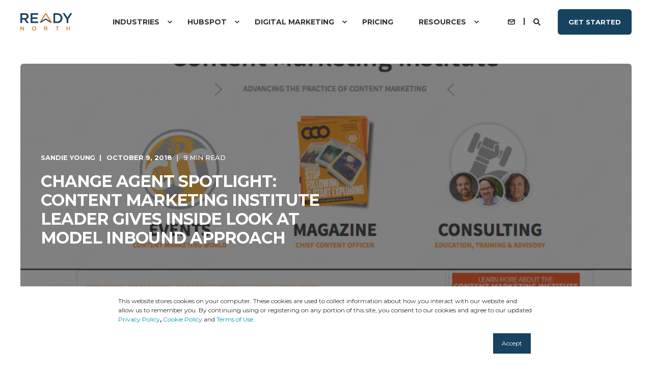

--- FILE ---
content_type: text/html; charset=UTF-8
request_url: https://www.readynorth.com/blog/change-agent-spotlight-content-marketing-institute-leader-gives-inside-look-at-model-inbound-approach
body_size: 24772
content:
<!doctype html><html lang="en-us"><head>
    <meta charset="utf-8">
    <title>Change Agent Spotlight: Content Marketing Institute Leader Gives Inside Look at Model Inbound Approach</title>
    <link rel="shortcut icon" href="https://www.readynorth.com/hubfs/BF.com/Brightfind_Primary_Logo-1.png">
    <meta name="description" content="In the next installment of PR 20/20’s change agent series, see how Cathy McPhillips, Vice President at Content Marketing Institute (CMI) drives change and generates results. ">

    <style>@font-face {
        font-family: "Montserrat";
        font-weight: 400;
        font-style: normal;
        font-display: swap;
        src: url("/_hcms/googlefonts/Montserrat/regular.woff2") format("woff2"), url("/_hcms/googlefonts/Montserrat/regular.woff") format("woff"),
             url("/_hcms/googlefonts/Montserrat/regular.woff2") format("woff2"), url("/_hcms/googlefonts/Montserrat/regular.woff") format("woff");
    }
@font-face {
        font-family: "Montserrat";
        font-weight: 500;
        font-style: normal;
        font-display: swap;
        src: url("/_hcms/googlefonts/Montserrat/500.woff2") format("woff2"), url("/_hcms/googlefonts/Montserrat/500.woff") format("woff"),
             url("/_hcms/googlefonts/Montserrat/regular.woff2") format("woff2"), url("/_hcms/googlefonts/Montserrat/regular.woff") format("woff");
    }
@font-face {
        font-family: "Montserrat";
        font-weight: 700;
        font-style: normal;
        font-display: swap;
        src: url("/_hcms/googlefonts/Montserrat/700.woff2") format("woff2"), url("/_hcms/googlefonts/Montserrat/700.woff") format("woff"),
             url("/_hcms/googlefonts/Montserrat/regular.woff2") format("woff2"), url("/_hcms/googlefonts/Montserrat/regular.woff") format("woff");
    }

            body {
                font-family: Montserrat;
            }
        @font-face {
        font-family: "Montserrat";
        font-weight: 400;
        font-style: normal;
        font-display: swap;
        src: url("/_hcms/googlefonts/Montserrat/regular.woff2") format("woff2"), url("/_hcms/googlefonts/Montserrat/regular.woff") format("woff"),
             url("/_hcms/googlefonts/Montserrat/regular.woff2") format("woff2"), url("/_hcms/googlefonts/Montserrat/regular.woff") format("woff");
    }
@font-face {
        font-family: "Montserrat";
        font-weight: 500;
        font-style: normal;
        font-display: swap;
        src: url("/_hcms/googlefonts/Montserrat/500.woff2") format("woff2"), url("/_hcms/googlefonts/Montserrat/500.woff") format("woff"),
             url("/_hcms/googlefonts/Montserrat/regular.woff2") format("woff2"), url("/_hcms/googlefonts/Montserrat/regular.woff") format("woff");
    }
@font-face {
        font-family: "Montserrat";
        font-weight: 700;
        font-style: normal;
        font-display: swap;
        src: url("/_hcms/googlefonts/Montserrat/700.woff2") format("woff2"), url("/_hcms/googlefonts/Montserrat/700.woff") format("woff"),
             url("/_hcms/googlefonts/Montserrat/regular.woff2") format("woff2"), url("/_hcms/googlefonts/Montserrat/regular.woff") format("woff");
    }
@font-face {
        font-family: "Montserrat";
        font-weight: 400;
        font-style: italic;
        font-display: swap;
        src: url("/_hcms/googlefonts/Montserrat/italic.woff2") format("woff2"), url("/_hcms/googlefonts/Montserrat/italic.woff") format("woff"),
             url("/_hcms/googlefonts/Montserrat/regular.woff2") format("woff2"), url("/_hcms/googlefonts/Montserrat/regular.woff") format("woff");
    }

            .pwr-header__skip {
                font-family: Montserrat;
            }</style>

    

    

    
        
        
    
    <meta name="viewport" content="width=device-width, initial-scale=1">

    <script src="/hs/hsstatic/jquery-libs/static-1.4/jquery/jquery-1.11.2.js"></script>
<script src="/hs/hsstatic/jquery-libs/static-1.4/jquery-migrate/jquery-migrate-1.2.1.js"></script>
<script>hsjQuery = window['jQuery'];</script>
    <meta property="og:description" content="In the next installment of PR 20/20’s change agent series, see how Cathy McPhillips, Vice President at Content Marketing Institute (CMI) drives change and generates results. ">
    <meta property="og:title" content="Change Agent Spotlight: Content Marketing Institute Leader Gives Inside Look at Model Inbound Approach">
    <meta name="twitter:description" content="In the next installment of PR 20/20’s change agent series, see how Cathy McPhillips, Vice President at Content Marketing Institute (CMI) drives change and generates results. ">
    <meta name="twitter:title" content="Change Agent Spotlight: Content Marketing Institute Leader Gives Inside Look at Model Inbound Approach">

    

    <script type="application/ld+json">
    {
        "@context": "https://schema.org",
        "@type": "Organization",
        "name": "Ready North",
        "logo": { 
            "@type": "ImageObject",
            "url": "https://www.readynorth.com/hubfs/BF.com/Brightfind_Primary_Logo.png"
        },
        "email": "info@readynorth.com","url": "https://www.readynorth.com/blog/change-agent-spotlight-content-marketing-institute-leader-gives-inside-look-at-model-inbound-approach",
        "address": {
            "@type": "PostalAddress",
            "addressCountry": "United States",
            "addressRegion": "Ohio",
            "addressLocality": "Cleveland",
            "postalCode":"44115",
            "streetAddress": "812 Huron Road"
        },
        "knowsLanguage": "en-us"
    }
</script>
<!-- Blog Post Schema  -->
<script type="application/ld+json">
    {
        "@context": "https://schema.org",
        "@type": "BlogPosting",
        "mainEntityOfPage": {
            "@type": "WebPage"
        },
        "name": "Change Agent Spotlight: Content Marketing Institute Leader Gives Inside Look at Model Inbound Approach",
        "headline": "Change Agent Spotlight: Content Marketing Institute Leader Gives Inside Look at Model Inbound Approach",
        "image": "https://cdn2.hubspot.net/hubfs/883/Screen%20Shot%202018-10-03%20at%2010.43.47%20AM.png",
        "author": {
            "@type": "Person",
            "name": "Sandie Young"
        },
        "datePublished": "October 9, 2018 12 PM",
        "dateModified": "March 8, 2022 4 PM",
        "abstract": "In the next installment of PR 20\/20\u2019s change agent series, see how Cathy McPhillips, Vice President at Content Marketing Institute (CMI) drives change and generates results.",
        "text": "Over the past year at PR 20\/20, we\u2019ve spent time reflecting on our core audience\u2014who they truly are and how we can inspire them. We call these people change agents. In the words of a colleague, a change agent is \u201Ca visionary who looks beyond, brings vision to life, and successfully champions ideas forward.\u201D These marketers aren't afraid to take risks to make an impact. So, we decided to spotlight these professionals in an ongoing series so we can all learn from their successes (and failures too). In this spotlight, we\u2019ve featured Cathy McPhillips (@cmcphillips), Vice President of Marketing at Content Marketing Institute (@CMIContent). Just in case you\u2019re not familiar, CMI is the leading global content marketing education and training organization, teaching enterprises how to attract and retain customers through compelling, multi-channel storytelling. Read on to see how Cathy navigates the digital landscape to cultivate change at CMI. Q&amp;A with VP of Marketing at CMI Q: What are your day-to-day responsibilities as VP of Marketing at CMI? A: I oversee the marketing department for CMI, and our team is focused on ultimately driving traffic to our website and converting customers to attend our in-person events, specifically Content Marketing World. This includes all PR, video, audience development, and social and community management that my team handles. I oversee this, and also focus on strategy, paid advertising and event marketing. Q: How have your previous experiences shaped your current perspective on inbound marketing? A: It\u2019s funny; I first heard the terms inbound marketing and content marketing through this \u201Cguy in Cleveland named Joe Pulizzi\u201D [the founder of CMI]. I worked hard to help Kona Grill, a national restaurant chain, focus on the customer rather than the product. Specifically, I developed relationships with customers through our blog and through social channels that translated into increased sales just because of the relationships we developed. When I was with BTC Revolutions, I worked on the Share Our Strength account, an amazing nonprofit. So much of the nonprofit work revolved around relationship building through social channels, user-generated content and blog content. While we weren\u2019t doing it perfectly, it was my first foray in this world \u2013 quite different than my paid advertising and agency days. Q: How would you describe your inbound approach with CMI? Which digital tactics have proven most effective? A: It should come as no surprise that our blog is the center of our inbound approach. Social media stems from the blog, and also fills our content calendars for our social channels. Additionally, our annual research is the biggest piece of content that we put out each year that is repurposed into blog posts, online conversations, social posts, curated posts by members of our community, embedded in posts from other brands, and so much more. Our webinars, whitepapers and e-books are great content marketing pieces for our customers, but also great lead generation opportunities for us. Q: What challenges have you seen in facilitating ongoing digital transformation within an organization? A: Our biggest challenge is that we\u2019re really a small business trying to do big things. It\u2019s been hard to (a) determine how to fund a digital transformation, and (b) find the time to do it. We\u2019re all so busy, so taking time to look at vendor and partner solutions, review our needs, take the technology for a test drive, discuss it among our team \u2026 it\u2019s very overwhelming and challenging to fit into our current processes. Q: How did you decide on the ideal marketing technology stack? A: CMI is really based on a publishing model. Because of this, we don\u2019t have that traditional sales\/marketing funnel. Sales is working on sponsorships, benefactors, magazine advertising, and the like\u2014focusing on brands. Marketing is working on subscriptions, sign-ups, registrations\u2014focusing on the individuals. We do have some overlap, but not like a traditional B2C or B2B organization. So, our tech stack is a little different. Most important for us is our CRM (Salesforce), our marketing automation partner (Act-On), and our web analytics tools (Omniture). Next, the marketing team has a competitive intelligence tool (Track Maven), editorial is using a content collaboration tool and an editorial research and monitoring tool (Buzzusmo). Other than that, we use a lot of the basics: Google Docs, Box, Dropbox and email. Our stack has evolved over the years, and the decisions came in waves. It wasn\u2019t that we needed to develop it all at once \u2013 it was when we saw the inefficiencies that we decided to act. Q: What changes or initiatives have you championed as a leader at CMI? What role did inbound play? A: One of my first initiatives at CMI was launching our #CMWorld Twitter Chat. It was great because we created this online community for people to share stories, successes, ideas and more, to commiserate on issues they were having. It also helped us build a community that wanted to see us in person at our events \u2013 either as attendees or even as speakers and sponsors. Our editorial team watched for trends and pain points to help populate our blog editorial calendars. We repurposed some of the conversations in SlideShare presentations. Our weekly chats provide such robust information that feeds so many groups within CMI. Q: How do you use digital tactics to create real value at each stage in buying cycle? A: Our first stage, ideally, is an email subscription. Then, we\u2019re able to introduce subscribers to other properties we have within CMI: ebooks, whitepapers, webinars, research, events, consulting, and so much more. We\u2019ve been working on progressive profiling to learn more about our customers to help us surface timely and relevant content for them. So, if we ask for an email address and first name at email signup, then when that subscriber goes to download an ebook, we\u2019ll ask for their email address again and then a couple other things, like company and job title. Then the next time, we\u2019ll ask for industry and location. All the data we\u2019re collecting, even down to which sessions they attended at CMWorld, allows us to fine tune the content we\u2019re delivering. Q: Which digital tactics or campaigns have been the most effective in driving MROI? A: Our email segmentation has been one of our most effective tactics to date. By segmenting geography, industry, job function and more, we\u2019ve been able to customize promotional messaging to increase relevance\u2014and in turn a much higher conversion rate. We\u2019ve been able to do this because of our audience development. Also, aligning with editorial to customize blog post CTAs and other related pieces of content that are coming from the CMI website to drive readers to the CMWorld website. Q: How does the event (CMWorld) play into your overarching marketing strategy? A: Everything we do, directly and indirectly, goes through the lens of, \u2018Will this help our customer take one more action with CMI to potentially get them to attend Content Marketing World?\u2019 We know that if an email subscriber takes three or more actions with CMI \u2014subscription, webinar sign-up, ebook download, etc\u2014that they\u2019re ten times more likely to attend CMWorld. So, my first goal is to get them to subscribe, so we provide them with access to all of the other things within CMI they could take advantage of. Q: As a member of the C-suite, what is your advice to others trying to prove to leadership that inbound marketing is the key to long-term business success? A: Be prepared. Know that the C-Suite is going to say they want instant results. They\u2019ll want to know what you\u2019re cutting to fund inbound marketing, etc. Do your research; let them know it isn\u2019t an instant quick fix. Jump onto our website and look at our annual research that shows some trends for content marketing success; read articles from others that have had to get buy-in. Also be ready to show how you\u2019re going to measure the success of the programs. The more data, examples, and information you have, the more likely you are to gain that buy-in. Q: What advice would you give to an enterprise just starting the journey to digital transformation? A: Start with your email database. Are you growing it the right way? Are you working on finding more subscribers, or are you really getting to know your current customers? It sounds so basic, but the more you know about your database, the better you can take those learnings to help your sales team focus on new leads. It will help paid advertising because now you have a complete customer profile, and it will help your marketing and content marketing because now you can work to identify customer needs and pain points based on the information gleaned from your customer data. The other piece of advice I would give is don\u2019t try to do it all at once. Start with email and your CRM and go from there. Q: What are you most looking forward to in the future\u2014across marketing at your organization and within the industry? A: I\u2019m actually looking forward to producing less content and achieving similar or better results. We\u2019ve already started to do this within our organization, and we\u2019re still achieving our revenue goals. By being smarter with our editorial, sales and marketing, we\u2019re able to still deliver what our customers need from us, but now we\u2019re doing it at the right time, with the right message for them. As Robert Rose (@Robert_Rose) says, set goals that move an audience to take your desired action \u2026 but do so with the least amount of content. That\u2019s the beauty of digital; you can view clicks, conversions and other metrics to know exactly which pieces are most impactful. There\u2019s so much content out there, but now that we all have data (I hope!), more experience, and better insights into our customers, my hope is that the quantity of content decreases while the quality of it increases. Find what resonates and fine-tune your system. Ready to Become Your Organization\u2019s Change Agent and Inbound Champion? Our goal is to educate and empower marketing change agents to advance their careers, and drive digital transformation and performance in their organizations.\u2028 For more change agent stories, check out the other articles you might have missed: Change Agent Spotlight: How Lubrizol Corporation Increased Website Visits by Almost 5,000% to an Inbound Pilot Website Change Agent Spotlight: Marketer Proves Inbound Marketing Success in Manufacturing Subscribe to the PR 20\/20 blog for useful, actionable content to get started on your journey.",
        "url": "https://www.readynorth.com/blog/change-agent-spotlight-content-marketing-institute-leader-gives-inside-look-at-model-inbound-approach",
        "publisher": {
            "@type": "Organization",
            "name": "Ready North",
            "logo": { 
                "@type": "ImageObject",
                "url": "https://www.readynorth.com/hubfs/Ready%20North%20(RN)%20Logo_BlueOrange_Trademark.png"
            }
        },
        "inLanguage": "en-us",
        "wordCount": "2399",
        "keywords": "[Strategy, Inbound Marketing]"
    }
</script>
    <style>
a.cta_button{-moz-box-sizing:content-box !important;-webkit-box-sizing:content-box !important;box-sizing:content-box !important;vertical-align:middle}.hs-breadcrumb-menu{list-style-type:none;margin:0px 0px 0px 0px;padding:0px 0px 0px 0px}.hs-breadcrumb-menu-item{float:left;padding:10px 0px 10px 10px}.hs-breadcrumb-menu-divider:before{content:'›';padding-left:10px}.hs-featured-image-link{border:0}.hs-featured-image{float:right;margin:0 0 20px 20px;max-width:50%}@media (max-width: 568px){.hs-featured-image{float:none;margin:0;width:100%;max-width:100%}}.hs-screen-reader-text{clip:rect(1px, 1px, 1px, 1px);height:1px;overflow:hidden;position:absolute !important;width:1px}
</style>

<link rel="stylesheet" href="https://www.readynorth.com/hubfs/hub_generated/template_assets/1/110691403961/1747375322220/template_pwr.min.css">

        <style>
            body {
                margin:0px;
            }
            img:not([src]):not([srcset]) {
                visibility:hidden;
            }
        </style>
    
<link class="hs-async-css" rel="preload" href="https://www.readynorth.com/hubfs/hub_generated/template_assets/1/110691918249/1747375325276/template_pwr-defer.min.css" as="style" onload="this.onload=null;this.rel='stylesheet'">
<noscript><link rel="stylesheet" href="https://www.readynorth.com/hubfs/hub_generated/template_assets/1/110691918249/1747375325276/template_pwr-defer.min.css"></noscript>
<style>#hs_cos_wrapper_header_blog .pwr-header-logo,
#hs_cos_wrapper_header_blog .pwr-header-logo__img {
  max-width:102px;
  height:auto;
}

@media (max-width:575px) {
  #hs_cos_wrapper_header_blog .pwr-header-logo,
  #hs_cos_wrapper_header_blog .pwr-header-logo__img { max-width:100px; }
}

#hs_cos_wrapper_header_blog .scroll .pwr-header-logo,
#hs_cos_wrapper_header_blog .scroll .pwr-header-logo__img--sticky {
  max-width:115px;
  height:auto;
}

@media (max-width:575px) {
  #hs_cos_wrapper_header_blog .scroll .pwr-header-logo,
  #hs_cos_wrapper_header_blog .scroll .pwr-header-logo__img--sticky { max-width:100px; }
}

#hs_cos_wrapper_header_blog .pwr-header-logo img { vertical-align:middle; }
</style>
<link rel="stylesheet" href="https://www.readynorth.com/hubfs/hub_generated/template_assets/1/110686414172/1747375311539/template_pwr-burger.min.css" fetchpriority="low">
<link rel="stylesheet" href="https://www.readynorth.com/hubfs/hub_generated/template_assets/1/110691760939/1747375311009/template_scroll-shadow.min.css" fetchpriority="low">
<link rel="stylesheet" href="https://www.readynorth.com/hubfs/hub_generated/template_assets/1/110691846067/1747375321678/template_pwr-search.min.css" defer="true">
<link rel="stylesheet" href="https://www.readynorth.com/hubfs/hub_generated/template_assets/1/110691398020/1747375321952/template_pwr-form.min.css" defer="true">
<style>#hs_cos_wrapper_header_blog .hs-search-field__suggestions li a { padding-right:130px; }

#hs_cos_wrapper_header_blog .hs-search-field__suggestions a:before { content:''; }
</style>
<style>#hs_cos_wrapper_header_blog .pwr-header-advanced-mm:nth-child(1) .pwr-adc__wrapper { --col-padding:30px; }
</style>
<link class="hs-async-css" rel="preload" href="https://www.readynorth.com/hubfs/hub_generated/template_assets/1/110683979335/1747375304796/template_advanced-content.min.css" as="style" onload="this.onload=null;this.rel='stylesheet'" fetchpriority="low">
<noscript><link rel="stylesheet" href="https://www.readynorth.com/hubfs/hub_generated/template_assets/1/110683979335/1747375304796/template_advanced-content.min.css"></noscript>
<style>#hs_cos_wrapper_header_blog .pwr-header-advanced-mm:nth-child(2) .pwr-adc__wrapper { --col-padding:30px; }
</style>
<style>#hs_cos_wrapper_header_blog .pwr-header-advanced-mm:nth-child(3) .pwr-adc__wrapper { --col-padding:30px; }
</style>
<style>#hs_cos_wrapper_header_blog .pwr-header-advanced-mm:nth-child(4) .pwr-adc__wrapper { --col-padding:30px; }
</style>
<link rel="stylesheet" href="https://www.readynorth.com/hubfs/hub_generated/template_assets/1/110692007518/1747375318710/template_pwr-post-header.min.css">
<link rel="stylesheet" href="https://www.readynorth.com/hubfs/hub_generated/template_assets/1/110691398015/1747375309946/template_pwr-post.min.css">
<link rel="stylesheet" href="https://www.readynorth.com/hubfs/hub_generated/template_assets/1/110690608783/1747375323126/template_pwr-prev.min.css">
<link rel="stylesheet" href="https://www.readynorth.com/hubfs/hub_generated/template_assets/1/110692076046/1747375303379/template_pwr-author.min.css">
<link rel="stylesheet" href="https://www.readynorth.com/hubfs/hub_generated/template_assets/1/110691918248/1747375314712/template_pwr-avatar.min.css">
<link rel="stylesheet" href="https://www.readynorth.com/hubfs/hub_generated/template_assets/1/110685997206/1747375303985/template_pwr-social.min.css">
<link rel="stylesheet" href="https://www.readynorth.com/hubfs/hub_generated/template_assets/1/110691398020/1747375321952/template_pwr-form.min.css">
<link rel="stylesheet" href="/hs/hsstatic/AsyncSupport/static-1.501/sass/comments_listing_asset.css">
<link class="hs-async-css" rel="preload" href="https://www.readynorth.com/hubfs/hub_generated/template_assets/1/110691401035/1747375303941/template_pwr-sec-posts.min.css" as="style" onload="this.onload=null;this.rel='stylesheet'">
<noscript><link rel="stylesheet" href="https://www.readynorth.com/hubfs/hub_generated/template_assets/1/110691401035/1747375303941/template_pwr-sec-posts.min.css"></noscript>
<link class="hs-async-css" rel="preload" href="https://www.readynorth.com/hubfs/hub_generated/template_assets/1/110691398015/1747375309946/template_pwr-post.min.css" as="style" onload="this.onload=null;this.rel='stylesheet'">
<noscript><link rel="stylesheet" href="https://www.readynorth.com/hubfs/hub_generated/template_assets/1/110691398015/1747375309946/template_pwr-post.min.css"></noscript>
<link class="hs-async-css" rel="preload" href="https://www.readynorth.com/hubfs/hub_generated/template_assets/1/110690608782/1747375317453/template_pwr-link.min.css" as="style" onload="this.onload=null;this.rel='stylesheet'">
<noscript><link rel="stylesheet" href="https://www.readynorth.com/hubfs/hub_generated/template_assets/1/110690608782/1747375317453/template_pwr-link.min.css"></noscript>
<style>#hs_cos_wrapper_blog-post-preview .pwr-rel-post-item {}
</style>
<link class="hs-async-css" rel="preload" href="https://www.readynorth.com/hubfs/hub_generated/template_assets/1/110691398019/1747375304257/template_pwr-footer.min.css" as="style" onload="this.onload=null;this.rel='stylesheet'" fetchpriority="low">
<noscript><link rel="stylesheet" href="https://www.readynorth.com/hubfs/hub_generated/template_assets/1/110691398019/1747375304257/template_pwr-footer.min.css"></noscript>
<link class="hs-async-css" rel="preload" href="https://www.readynorth.com/hubfs/hub_generated/template_assets/1/110685997206/1747375303985/template_pwr-social.min.css" as="style" onload="this.onload=null;this.rel='stylesheet'">
<noscript><link rel="stylesheet" href="https://www.readynorth.com/hubfs/hub_generated/template_assets/1/110685997206/1747375303985/template_pwr-social.min.css"></noscript>
<link class="hs-async-css" rel="preload" href="https://www.readynorth.com/hubfs/hub_generated/template_assets/1/110691390874/1747375312502/template_pwr-transitions.min.css" as="style" onload="this.onload=null;this.rel='stylesheet'">
<noscript><link rel="stylesheet" href="https://www.readynorth.com/hubfs/hub_generated/template_assets/1/110691390874/1747375312502/template_pwr-transitions.min.css"></noscript>
<link class="hs-async-css" rel="preload" href="https://www.readynorth.com/hubfs/hub_generated/template_assets/1/110691918242/1747375305416/template_custom-styles.min.css" as="style" onload="this.onload=null;this.rel='stylesheet'">
<noscript><link rel="stylesheet" href="https://www.readynorth.com/hubfs/hub_generated/template_assets/1/110691918242/1747375305416/template_custom-styles.min.css"></noscript>
<link rel="preload" as="style" href="https://48752163.fs1.hubspotusercontent-na1.net/hubfs/48752163/raw_assets/media-default-modules/master/650/js_client_assets/assets/TrackPlayAnalytics-Cm48oVxd.css">

<link rel="preload" as="style" href="https://48752163.fs1.hubspotusercontent-na1.net/hubfs/48752163/raw_assets/media-default-modules/master/650/js_client_assets/assets/Tooltip-DkS5dgLo.css">

    

    
<!--  Added by GoogleAnalytics4 integration -->
<script>
var _hsp = window._hsp = window._hsp || [];
window.dataLayer = window.dataLayer || [];
function gtag(){dataLayer.push(arguments);}

var useGoogleConsentModeV2 = true;
var waitForUpdateMillis = 1000;


if (!window._hsGoogleConsentRunOnce) {
  window._hsGoogleConsentRunOnce = true;

  gtag('consent', 'default', {
    'ad_storage': 'denied',
    'analytics_storage': 'denied',
    'ad_user_data': 'denied',
    'ad_personalization': 'denied',
    'wait_for_update': waitForUpdateMillis
  });

  if (useGoogleConsentModeV2) {
    _hsp.push(['useGoogleConsentModeV2'])
  } else {
    _hsp.push(['addPrivacyConsentListener', function(consent){
      var hasAnalyticsConsent = consent && (consent.allowed || (consent.categories && consent.categories.analytics));
      var hasAdsConsent = consent && (consent.allowed || (consent.categories && consent.categories.advertisement));

      gtag('consent', 'update', {
        'ad_storage': hasAdsConsent ? 'granted' : 'denied',
        'analytics_storage': hasAnalyticsConsent ? 'granted' : 'denied',
        'ad_user_data': hasAdsConsent ? 'granted' : 'denied',
        'ad_personalization': hasAdsConsent ? 'granted' : 'denied'
      });
    }]);
  }
}

gtag('js', new Date());
gtag('set', 'developer_id.dZTQ1Zm', true);
gtag('config', 'G-373FRCBE7Y');
</script>
<script async src="https://www.googletagmanager.com/gtag/js?id=G-373FRCBE7Y"></script>

<!-- /Added by GoogleAnalytics4 integration -->

<!--  Added by GoogleTagManager integration -->
<script>
var _hsp = window._hsp = window._hsp || [];
window.dataLayer = window.dataLayer || [];
function gtag(){dataLayer.push(arguments);}

var useGoogleConsentModeV2 = true;
var waitForUpdateMillis = 1000;



var hsLoadGtm = function loadGtm() {
    if(window._hsGtmLoadOnce) {
      return;
    }

    if (useGoogleConsentModeV2) {

      gtag('set','developer_id.dZTQ1Zm',true);

      gtag('consent', 'default', {
      'ad_storage': 'denied',
      'analytics_storage': 'denied',
      'ad_user_data': 'denied',
      'ad_personalization': 'denied',
      'wait_for_update': waitForUpdateMillis
      });

      _hsp.push(['useGoogleConsentModeV2'])
    }

    (function(w,d,s,l,i){w[l]=w[l]||[];w[l].push({'gtm.start':
    new Date().getTime(),event:'gtm.js'});var f=d.getElementsByTagName(s)[0],
    j=d.createElement(s),dl=l!='dataLayer'?'&l='+l:'';j.async=true;j.src=
    'https://www.googletagmanager.com/gtm.js?id='+i+dl;f.parentNode.insertBefore(j,f);
    })(window,document,'script','dataLayer','GTM-5HM899V');

    window._hsGtmLoadOnce = true;
};

_hsp.push(['addPrivacyConsentListener', function(consent){
  if(consent.allowed || (consent.categories && consent.categories.analytics)){
    hsLoadGtm();
  }
}]);

</script>

<!-- /Added by GoogleTagManager integration -->


<!-- Global site tag (gtag.js) - Google Analytics -->
<script async src="https://www.googletagmanager.com/gtag/js?id=UA-2478505-1"></script>
<script>
  window.dataLayer = window.dataLayer || [];
  function gtag(){dataLayer.push(arguments);}
  gtag('js', new Date());

  gtag('config', 'UA-2478505-1');
  gtag('config', 'G-373FRCBE7Y');
</script>
<meta property="og:image" content="https://www.readynorth.com/hubfs/Screen%20Shot%202018-10-03%20at%2010.43.47%20AM.png">
<meta property="og:image:width" content="896">
<meta property="og:image:height" content="683">
<meta property="og:image:alt" content="Content Marketing">
<meta name="twitter:image" content="https://www.readynorth.com/hubfs/Screen%20Shot%202018-10-03%20at%2010.43.47%20AM.png">
<meta name="twitter:image:alt" content="Content Marketing">

<meta property="og:url" content="https://www.readynorth.com/blog/change-agent-spotlight-content-marketing-institute-leader-gives-inside-look-at-model-inbound-approach">
<meta name="twitter:card" content="summary_large_image">
<meta name="twitter:creator" content="@SandieMYoung">

<link rel="canonical" href="https://www.readynorth.com/blog/change-agent-spotlight-content-marketing-institute-leader-gives-inside-look-at-model-inbound-approach">

<meta property="og:type" content="article">
<link rel="alternate" type="application/rss+xml" href="https://www.readynorth.com/blog/rss.xml">
<meta name="twitter:domain" content="www.readynorth.com">
<script src="//platform.linkedin.com/in.js" type="text/javascript">
    lang: en_US
</script>

<meta http-equiv="content-language" content="en-us">





  
  <meta name="generator" content="HubSpot"></head>
  <body>
<!--  Added by GoogleTagManager integration -->
<noscript><iframe src="https://www.googletagmanager.com/ns.html?id=GTM-5HM899V" height="0" width="0" style="display:none;visibility:hidden"></iframe></noscript>

<!-- /Added by GoogleTagManager integration -->

    <div class="body-wrapper   hs-content-id-6267054003 hs-blog-post hs-content-path-blog-change-agent-spotlight-content-marketing-inst hs-content-name-change-agent-spotlight-content-marketing-institute hs-blog-name-blog hs-blog-id-732131137 
    pwr-v--46 line-numbers" data-aos-global-disable="phone" data-aos-global-offset="250" data-aos-global-delay="50" data-aos-global-duration="400"><div id="hs_cos_wrapper_page_settings" class="hs_cos_wrapper hs_cos_wrapper_widget hs_cos_wrapper_type_module" style="" data-hs-cos-general-type="widget" data-hs-cos-type="module"></div><div data-global-resource-path="@marketplace/maka_Agency/POWER THEME/templates/partials/header.html"><header class="header">

    
    <a href="#main-content" class="pwr-header__skip">Skip to content</a><div class="header__container"><div id="hs_cos_wrapper_header_blog" class="hs_cos_wrapper hs_cos_wrapper_widget hs_cos_wrapper_type_module" style="" data-hs-cos-general-type="widget" data-hs-cos-type="module"><!-- templateType: none -->
<style>
    .pwr--page-editor-fix {
        max-height: 120px;
    }
 </style>



<div id="pwr-js-burger" class="pwr-burger closed vanilla pwr--light pwr--page-editor-fix ">
  <a href="#" id="pwr-js-burger__trigger-close" aria-label="Close Burger Menu" class="pwr-burger__trigger-close vanilla">
    Close <span class="pwr-burger__icon-close"></span>
  </a>
          
            
          
          <div class="pwr-burger__menu pwr-js-menu pwr-scroll-shadow__wrapper pwr-scroll-shadow__wrapper--vert pwr-scroll-shadow__root pwr-scroll-shadow__root--vert"><span id="hs_cos_wrapper_menu_111018613029" class="hs_cos_wrapper hs_cos_wrapper_widget hs_cos_wrapper_type_menu" style="" data-hs-cos-general-type="widget" data-hs-cos-type="menu"><div class="hs-menu-wrapper pwr-a11y-menu no-flyouts hs-menu-flow-vertical" aria-label="burger" role="navigation" data-sitemap-name="default" id="hs_menu_wrapper_menu_111018613029" data-menu-id="111018613029" ">
            <ul role="menu">
                
                    <li class="hs-menu-item hs-menu-depth-1 hs-item-has-children" role="none">
        <a href="javascript:;" role="menuitem" tabindex="-1">Industries</a>
    <div class="pwr-menu_submenu-btn keyboard-clickable" role="menuitem" tabindex="0" aria-label="Expand Industries">
        <div class="pwr-menu_submenu-arrow"></div>
    </div><ul role="menu" class="hs-menu-children-wrapper pwr-menu_submenu-child-wrapper">
            <li class="hs-menu-item hs-menu-depth-2 " role="none">
        <a href="https://www.readynorth.com/industries/manufacturing" role="menuitem"><span class="focus-target">Manufacturing</span></a>
    </li>
            <li class="hs-menu-item hs-menu-depth-2 " role="none">
        <a href="https://www.readynorth.com/industries/professional-services" role="menuitem"><span class="focus-target">Professional Services</span></a>
    </li>
            <li class="hs-menu-item hs-menu-depth-2 " role="none">
        <a href="https://www.readynorth.com/industries/associations" role="menuitem"><span class="focus-target">Associations</span></a>
    </li>
            <li class="hs-menu-item hs-menu-depth-2 " role="none">
        <a href="https://www.readynorth.com/industries/other" role="menuitem"><span class="focus-target">Other</span></a>
    </li></ul>
    </li>
                    
                    <li class="hs-menu-item hs-menu-depth-1 hs-item-has-children" role="none">
        <a href="javascript:;" role="menuitem" tabindex="-1">HubSpot</a>
    <div class="pwr-menu_submenu-btn keyboard-clickable" role="menuitem" tabindex="0" aria-label="Expand HubSpot">
        <div class="pwr-menu_submenu-arrow"></div>
    </div><ul role="menu" class="hs-menu-children-wrapper pwr-menu_submenu-child-wrapper">
            <li class="hs-menu-item hs-menu-depth-2 " role="none">
        <a href="https://www.readynorth.com/hubspot/our-hubspot-approach" role="menuitem"><span class="focus-target">Our Approach</span></a>
    </li>
            <li class="hs-menu-item hs-menu-depth-2 " role="none">
        <a href="https://www.readynorth.com/hubspot/marketing-hub/" role="menuitem"><span class="focus-target">Marketing Hub</span></a>
    </li>
            <li class="hs-menu-item hs-menu-depth-2 " role="none">
        <a href="https://www.readynorth.com/hubspot/sales-hub" role="menuitem"><span class="focus-target">Sales Hub</span></a>
    </li>
            <li class="hs-menu-item hs-menu-depth-2 " role="none">
        <a href="https://www.readynorth.com/hubspot/service-hub" role="menuitem"><span class="focus-target">Service Hub</span></a>
    </li>
            <li class="hs-menu-item hs-menu-depth-2 " role="none">
        <a href="https://www.readynorth.com/hubspot/cms-hub" role="menuitem"><span class="focus-target">CMS Hub</span></a>
    </li>
            <li class="hs-menu-item hs-menu-depth-2 " role="none">
        <a href="https://www.readynorth.com/hubspot/integrations" role="menuitem"><span class="focus-target">Integrations</span></a>
    </li></ul>
    </li>
                    
                    <li class="hs-menu-item hs-menu-depth-1 hs-item-has-children" role="none">
        <a href="javascript:;" role="menuitem" tabindex="-1">Digital Marketing</a>
    <div class="pwr-menu_submenu-btn keyboard-clickable" role="menuitem" tabindex="0" aria-label="Expand Digital Marketing">
        <div class="pwr-menu_submenu-arrow"></div>
    </div><ul role="menu" class="hs-menu-children-wrapper pwr-menu_submenu-child-wrapper">
            <li class="hs-menu-item hs-menu-depth-2 " role="none">
        <a href="https://www.readynorth.com/digital-marketing/foundational-strategy/" role="menuitem"><span class="focus-target">Foundational Strategy</span></a>
    </li>
            <li class="hs-menu-item hs-menu-depth-2 " role="none">
        <a href="https://www.readynorth.com/digital-marketing/content-marketing" role="menuitem"><span class="focus-target">Content Marketing</span></a>
    </li>
            <li class="hs-menu-item hs-menu-depth-2 " role="none">
        <a href="https://www.readynorth.com/digital-marketing/lead-generation" role="menuitem"><span class="focus-target">Lead Generation</span></a>
    </li>
            <li class="hs-menu-item hs-menu-depth-2 " role="none">
        <a href="https://www.readynorth.com/digital-marketing/website-optimization" role="menuitem"><span class="focus-target">Website Optimization</span></a>
    </li>
            <li class="hs-menu-item hs-menu-depth-2 " role="none">
        <a href="https://www.readynorth.com/digital-marketing/reporting" role="menuitem"><span class="focus-target">Reporting</span></a>
    </li></ul>
    </li>
                    
                    <li class="hs-menu-item hs-menu-depth-1 " role="none">
        <a href="https://www.readynorth.com/point-pricing" role="menuitem"><span class="focus-target">Pricing</span></a>
    </li>
                    
                    <li class="hs-menu-item hs-menu-depth-1 hs-item-has-children" role="none">
        <a href="javascript:;" role="menuitem" tabindex="-1">Resources</a>
    <div class="pwr-menu_submenu-btn keyboard-clickable" role="menuitem" tabindex="0" aria-label="Expand Resources">
        <div class="pwr-menu_submenu-arrow"></div>
    </div><ul role="menu" class="hs-menu-children-wrapper pwr-menu_submenu-child-wrapper">
            <li class="hs-menu-item hs-menu-depth-2 " role="none">
        <a href="https://www.readynorth.com/resources/guides" role="menuitem"><span class="focus-target">Guides</span></a>
    </li>
            <li class="hs-menu-item hs-menu-depth-2 " role="none">
        <a href="https://www.readynorth.com/blog" role="menuitem"><span class="focus-target">Blog</span></a>
    </li></ul>
    </li>
                    </ul>
        </div></span></div><div class="pwr-burger-bottom-bar pwr-a11y-menu"><div class="pwr-burger-bottom-bar__item hs-search-field">
      <a href="#" id="pwr-js-burger-search__trigger" class="pwr-burger-bottom-bar__item-link pwr-burger-search__trigger" tabindex="-1">
        <div class="pwr-header-right-bar__icon pwr--padding-r-sm"><span id="hs_cos_wrapper_header_blog_" class="hs_cos_wrapper hs_cos_wrapper_widget hs_cos_wrapper_type_icon" style="" data-hs-cos-general-type="widget" data-hs-cos-type="icon"><svg version="1.0" xmlns="http://www.w3.org/2000/svg" viewbox="0 0 512 512" aria-hidden="true"><g id="search1_layer"><path d="M505 442.7L405.3 343c-4.5-4.5-10.6-7-17-7H372c27.6-35.3 44-79.7 44-128C416 93.1 322.9 0 208 0S0 93.1 0 208s93.1 208 208 208c48.3 0 92.7-16.4 128-44v16.3c0 6.4 2.5 12.5 7 17l99.7 99.7c9.4 9.4 24.6 9.4 33.9 0l28.3-28.3c9.4-9.4 9.4-24.6.1-34zM208 336c-70.7 0-128-57.2-128-128 0-70.7 57.2-128 128-128 70.7 0 128 57.2 128 128 0 70.7-57.2 128-128 128z" /></g></svg></span></div>
        <span>SEARCH</span>
        <div class="pwr-menu_submenu-btn keyboard-clickable" role="menuitem" tabindex="0" aria-label="Expand SEARCH">
        <div class="pwr-menu_submenu-arrow"></div>
    </div>
      </a>
      <div id="pwr-js-burger-search__inner" class="pwr-burger-bottom-bar__inner pwr-burger-search__inner pwr-form pwr-form--style-1">
    <div id="hs-search-field__translations"></div>

    <div class="hs-search-field__bar"> 
        <form action="/hs-search-results">
            <div class="pwr--relative">
                <input type="text" id="pwr-js-burger-search__input" class="pwr-burger-search__input hs-search-field__input" name="term" autocomplete="off" aria-label="Enter search Term" placeholder="Type search here">
          <button class="pwr-search-field__icon" type="submit" aria-label="Perform Search"><span id="hs_cos_wrapper_header_blog_" class="hs_cos_wrapper hs_cos_wrapper_widget hs_cos_wrapper_type_icon" style="" data-hs-cos-general-type="widget" data-hs-cos-type="icon"><svg version="1.0" xmlns="http://www.w3.org/2000/svg" viewbox="0 0 512 512" aria-hidden="true"><g id="search2_layer"><path d="M505 442.7L405.3 343c-4.5-4.5-10.6-7-17-7H372c27.6-35.3 44-79.7 44-128C416 93.1 322.9 0 208 0S0 93.1 0 208s93.1 208 208 208c48.3 0 92.7-16.4 128-44v16.3c0 6.4 2.5 12.5 7 17l99.7 99.7c9.4 9.4 24.6 9.4 33.9 0l28.3-28.3c9.4-9.4 9.4-24.6.1-34zM208 336c-70.7 0-128-57.2-128-128 0-70.7 57.2-128 128-128 70.7 0 128 57.2 128 128 0 70.7-57.2 128-128 128z" /></g></svg></span></button>
            </div>
            <input type="hidden" name="limit" value="9"><input type="hidden" name="property" value="title"><input type="hidden" name="property" value="description"><input type="hidden" name="property" value="html"><input type="hidden" name="property" value="author_full_name"><input type="hidden" name="property" value="author_handle"><input type="hidden" name="property" value="tag"><input type="hidden" name="type" value="SITE_PAGE"><input type="hidden" name="type" value="LISTING_PAGE"><input type="hidden" name="type" value="BLOG_POST"><input type="hidden" name="type" value="LANDING_PAGE"><input type="hidden" name="groupId" value="732131137"></form>
    </div></div>
    </div><div class="pwr-burger-bottom-bar__item pwr--margin-b-sm">
      <a href="#" id="pwr-js-burger-contact__trigger" class="pwr-burger-bottom-bar__item-link pwr-burger-contact__trigger" tabindex="-1">
        <div class="pwr-header-right-bar__icon pwr--padding-r-sm"><div class="pwr-header-right-bar__icon pwr-icon">
      <svg version="1.0" xmlns="http://www.w3.org/2000/svg" viewbox="0 0 16 16" aria-hidden="true"><path d="M13 2a3 3 0 0 1 2.995 2.824L16 5v6a3 3 0 0 1-2.824 2.995L13 14H3a3 3 0 0 1-2.995-2.824L0 11V5a3 3 0 0 1 2.824-2.995L3 2h10Zm1 3.514-5.378 4.27a1 1 0 0 1-1.14.07l-.104-.07L2 5.514V11a1 1 0 0 0 .883.993L3 12h10a1 1 0 0 0 .993-.883L14 11V5.514ZM12.69 4H3.309L8 7.723 12.69 4Z"></path></svg>
    </div></div>
        <span>CONTACT</span>
        <div class="pwr-menu_submenu-btn keyboard-clickable" role="menuitem" tabindex="0" aria-label="Expand CONTACT">
        <div class="pwr-menu_submenu-arrow"></div>
    </div>
      </a>
      <div id="pwr-js-burger-contact__inner" class="pwr-burger-bottom-bar__inner pwr-burger-contact__inner"><span class="pwr-burger-contact__title">E-MAIL:</span>
        <a href="mailto:info@readynorth.com" class="pwr-burger-bottom-bar__item-link pwr-burger-contact__link" category="header-navigation" action="email" label="email">info@readynorth.com</a></div>
    </div><div class="pwr-burger-bottom-bar__item pwr-cta pwr-cta--primary-solid  ">                   
        <a href="https://www.readynorth.com/contact-us" target="_blank" rel="noopener" class="pwr-cta_button " role="button">GET STARTED</a>
      </div></div>
</div><div id="pwr-header-fixed__spacer" class="pwr-header-fixed__spacer vanilla"></div><div id="pwr-header-fixed" class="pwr-header vanilla pwr-header-fixed  pwr--light  pwr-header--dark-on-scroll  pwr--page-editor-fix " data-mm-anim-fot-reveal="true" data-mm-anim-slide="true" data-mm-anim-fade="true">
  <div class="page-center pwr-header--padding">
    <div class="pwr-header-full pwr--clearfix">
      <div class="pwr-header-logo pwr-header-logo--has-sticky"><a class="pwr-header__logo-link" href="https://www.readynorth.com/" aria-label="Back to Home">
        
        
        
        <img src="https://www.readynorth.com/hs-fs/hubfs/Ready%20North%20(RN)%20Logo_BlueOrange_Trademark.png?width=800&amp;height=269&amp;name=Ready%20North%20(RN)%20Logo_BlueOrange_Trademark.png" alt="Ready North (RN) Logo_BlueOrange_Trademark" class="pwr-header-logo__img" width="800" height="269" srcset="https://www.readynorth.com/hs-fs/hubfs/Ready%20North%20(RN)%20Logo_BlueOrange_Trademark.png?width=400&amp;height=135&amp;name=Ready%20North%20(RN)%20Logo_BlueOrange_Trademark.png 400w, https://www.readynorth.com/hs-fs/hubfs/Ready%20North%20(RN)%20Logo_BlueOrange_Trademark.png?width=800&amp;height=269&amp;name=Ready%20North%20(RN)%20Logo_BlueOrange_Trademark.png 800w, https://www.readynorth.com/hs-fs/hubfs/Ready%20North%20(RN)%20Logo_BlueOrange_Trademark.png?width=1200&amp;height=404&amp;name=Ready%20North%20(RN)%20Logo_BlueOrange_Trademark.png 1200w, https://www.readynorth.com/hs-fs/hubfs/Ready%20North%20(RN)%20Logo_BlueOrange_Trademark.png?width=1600&amp;height=538&amp;name=Ready%20North%20(RN)%20Logo_BlueOrange_Trademark.png 1600w, https://www.readynorth.com/hs-fs/hubfs/Ready%20North%20(RN)%20Logo_BlueOrange_Trademark.png?width=2000&amp;height=673&amp;name=Ready%20North%20(RN)%20Logo_BlueOrange_Trademark.png 2000w, https://www.readynorth.com/hs-fs/hubfs/Ready%20North%20(RN)%20Logo_BlueOrange_Trademark.png?width=2400&amp;height=807&amp;name=Ready%20North%20(RN)%20Logo_BlueOrange_Trademark.png 2400w" sizes="(max-width: 800px) 100vw, 800px"><img src="https://www.readynorth.com/hs-fs/hubfs/Ready%20North%20Logo_AllWhite-1.png?width=1078&amp;height=363&amp;name=Ready%20North%20Logo_AllWhite-1.png" alt="Ready North Logo_AllWhite-1" class="pwr-header-logo__img--sticky" width="1078" height="363" fetchpriority="low" decoding="async" srcset="https://www.readynorth.com/hs-fs/hubfs/Ready%20North%20Logo_AllWhite-1.png?width=539&amp;height=182&amp;name=Ready%20North%20Logo_AllWhite-1.png 539w, https://www.readynorth.com/hs-fs/hubfs/Ready%20North%20Logo_AllWhite-1.png?width=1078&amp;height=363&amp;name=Ready%20North%20Logo_AllWhite-1.png 1078w, https://www.readynorth.com/hs-fs/hubfs/Ready%20North%20Logo_AllWhite-1.png?width=1617&amp;height=545&amp;name=Ready%20North%20Logo_AllWhite-1.png 1617w, https://www.readynorth.com/hs-fs/hubfs/Ready%20North%20Logo_AllWhite-1.png?width=2156&amp;height=726&amp;name=Ready%20North%20Logo_AllWhite-1.png 2156w, https://www.readynorth.com/hs-fs/hubfs/Ready%20North%20Logo_AllWhite-1.png?width=2695&amp;height=908&amp;name=Ready%20North%20Logo_AllWhite-1.png 2695w, https://www.readynorth.com/hs-fs/hubfs/Ready%20North%20Logo_AllWhite-1.png?width=3234&amp;height=1089&amp;name=Ready%20North%20Logo_AllWhite-1.png 3234w" sizes="(max-width: 1078px) 100vw, 1078px"></a>
      </div><div id="pwr-js-header__menu" class="pwr-header__menu   pwr-header__menu--adv-mega-menu pwr-header__menu--dropdown " style="left: 13%;"><div class="pwr-js-menu"><span id="hs_cos_wrapper_menu_111018613029" class="hs_cos_wrapper hs_cos_wrapper_widget hs_cos_wrapper_type_menu" style="" data-hs-cos-general-type="widget" data-hs-cos-type="menu"><div class="hs-menu-wrapper pwr-a11y-menu flyouts hs-menu-flow-horizontal" aria-label="main" role="navigation" data-sitemap-name="default" id="hs_menu_wrapper_menu_111018613029" data-menu-id="111018613029" ">
            <ul role="menu">
                
                    <li class="hs-menu-item hs-menu-depth-1 hs-item-has-children" role="none">
        <a href="javascript:;" role="menuitem" tabindex="-1">Industries</a>
    <div class="pwr-menu_submenu-btn keyboard-clickable" role="menuitem" tabindex="0" aria-label="Expand Industries" aria-haspopup="true">
        <div class="pwr-menu_submenu-arrow"></div>
    </div><ul role="menu" class="hs-menu-children-wrapper pwr-menu_submenu-child-wrapper">
            <li class="hs-menu-item hs-menu-depth-2 " role="none">
        <a href="https://www.readynorth.com/industries/manufacturing" role="menuitem"><span class="focus-target">Manufacturing</span></a>
    </li>
            <li class="hs-menu-item hs-menu-depth-2 " role="none">
        <a href="https://www.readynorth.com/industries/professional-services" role="menuitem"><span class="focus-target">Professional Services</span></a>
    </li>
            <li class="hs-menu-item hs-menu-depth-2 " role="none">
        <a href="https://www.readynorth.com/industries/associations" role="menuitem"><span class="focus-target">Associations</span></a>
    </li>
            <li class="hs-menu-item hs-menu-depth-2 " role="none">
        <a href="https://www.readynorth.com/industries/other" role="menuitem"><span class="focus-target">Other</span></a>
    </li></ul>
    </li>
                    
                    <li class="hs-menu-item hs-menu-depth-1 hs-item-has-children" role="none">
        <a href="javascript:;" role="menuitem" tabindex="-1">HubSpot</a>
    <div class="pwr-menu_submenu-btn keyboard-clickable" role="menuitem" tabindex="0" aria-label="Expand HubSpot" aria-haspopup="true">
        <div class="pwr-menu_submenu-arrow"></div>
    </div><ul role="menu" class="hs-menu-children-wrapper pwr-menu_submenu-child-wrapper">
            <li class="hs-menu-item hs-menu-depth-2 " role="none">
        <a href="https://www.readynorth.com/hubspot/our-hubspot-approach" role="menuitem"><span class="focus-target">Our Approach</span></a>
    </li>
            <li class="hs-menu-item hs-menu-depth-2 " role="none">
        <a href="https://www.readynorth.com/hubspot/marketing-hub/" role="menuitem"><span class="focus-target">Marketing Hub</span></a>
    </li>
            <li class="hs-menu-item hs-menu-depth-2 " role="none">
        <a href="https://www.readynorth.com/hubspot/sales-hub" role="menuitem"><span class="focus-target">Sales Hub</span></a>
    </li>
            <li class="hs-menu-item hs-menu-depth-2 " role="none">
        <a href="https://www.readynorth.com/hubspot/service-hub" role="menuitem"><span class="focus-target">Service Hub</span></a>
    </li>
            <li class="hs-menu-item hs-menu-depth-2 " role="none">
        <a href="https://www.readynorth.com/hubspot/cms-hub" role="menuitem"><span class="focus-target">CMS Hub</span></a>
    </li>
            <li class="hs-menu-item hs-menu-depth-2 " role="none">
        <a href="https://www.readynorth.com/hubspot/integrations" role="menuitem"><span class="focus-target">Integrations</span></a>
    </li></ul>
    </li>
                    
                    <li class="hs-menu-item hs-menu-depth-1 hs-item-has-children" role="none">
        <a href="javascript:;" role="menuitem" tabindex="-1">Digital Marketing</a>
    <div class="pwr-menu_submenu-btn keyboard-clickable" role="menuitem" tabindex="0" aria-label="Expand Digital Marketing" aria-haspopup="true">
        <div class="pwr-menu_submenu-arrow"></div>
    </div><ul role="menu" class="hs-menu-children-wrapper pwr-menu_submenu-child-wrapper">
            <li class="hs-menu-item hs-menu-depth-2 " role="none">
        <a href="https://www.readynorth.com/digital-marketing/foundational-strategy/" role="menuitem"><span class="focus-target">Foundational Strategy</span></a>
    </li>
            <li class="hs-menu-item hs-menu-depth-2 " role="none">
        <a href="https://www.readynorth.com/digital-marketing/content-marketing" role="menuitem"><span class="focus-target">Content Marketing</span></a>
    </li>
            <li class="hs-menu-item hs-menu-depth-2 " role="none">
        <a href="https://www.readynorth.com/digital-marketing/lead-generation" role="menuitem"><span class="focus-target">Lead Generation</span></a>
    </li>
            <li class="hs-menu-item hs-menu-depth-2 " role="none">
        <a href="https://www.readynorth.com/digital-marketing/website-optimization" role="menuitem"><span class="focus-target">Website Optimization</span></a>
    </li>
            <li class="hs-menu-item hs-menu-depth-2 " role="none">
        <a href="https://www.readynorth.com/digital-marketing/reporting" role="menuitem"><span class="focus-target">Reporting</span></a>
    </li></ul>
    </li>
                    
                    <li class="hs-menu-item hs-menu-depth-1 " role="none">
        <a href="https://www.readynorth.com/point-pricing" role="menuitem"><span class="focus-target">Pricing</span></a>
    </li>
                    
                    <li class="hs-menu-item hs-menu-depth-1 hs-item-has-children" role="none">
        <a href="javascript:;" role="menuitem" tabindex="-1">Resources</a>
    <div class="pwr-menu_submenu-btn keyboard-clickable" role="menuitem" tabindex="0" aria-label="Expand Resources" aria-haspopup="true">
        <div class="pwr-menu_submenu-arrow"></div>
    </div><ul role="menu" class="hs-menu-children-wrapper pwr-menu_submenu-child-wrapper">
            <li class="hs-menu-item hs-menu-depth-2 " role="none">
        <a href="https://www.readynorth.com/resources/guides" role="menuitem"><span class="focus-target">Guides</span></a>
    </li>
            <li class="hs-menu-item hs-menu-depth-2 " role="none">
        <a href="https://www.readynorth.com/blog" role="menuitem"><span class="focus-target">Blog</span></a>
    </li></ul>
    </li>
                    </ul>
        </div></span></div></div><div id="pwr-js-header-right-bar" class="pwr-header-right-bar "><div class="pwr-header-right-bar__item pwr-header-right-bar__phone focus-target__icon">
            <a href="#" class="pwr-header-right-bar__link pwr-js-click-prevent-default pwr-menu_submenu-btn" aria-label="Open Contact"><div class="pwr-header-right-bar__icon pwr-icon">
      <svg version="1.0" xmlns="http://www.w3.org/2000/svg" viewbox="0 0 16 16" aria-hidden="true"><path d="M13 2a3 3 0 0 1 2.995 2.824L16 5v6a3 3 0 0 1-2.824 2.995L13 14H3a3 3 0 0 1-2.995-2.824L0 11V5a3 3 0 0 1 2.824-2.995L3 2h10Zm1 3.514-5.378 4.27a1 1 0 0 1-1.14.07l-.104-.07L2 5.514V11a1 1 0 0 0 .883.993L3 12h10a1 1 0 0 0 .993-.883L14 11V5.514ZM12.69 4H3.309L8 7.723 12.69 4Z"></path></svg>
    </div></a>
            <div class="pwr-dropdown pwr-dropdown--phone pwr-menu_submenu-child-wrapper"><span class="pwr-dropdown__title">E-MAIL:</span>
                <a href="mailto:info@readynorth.com" class="pwr-dropdown__link" category="header-navigation" action="email" label="email">info@readynorth.com</a></div>
          </div><div class="pwr-header-right-bar__item vanilla pwr-header-right-bar__search focus-target__icon">
          <a href="#" id="pwr-js-header-search__trigger" aria-label="Open Search" class="pwr-header-right-bar__link">
            <div class="pwr-header-right-bar__icon"><span id="hs_cos_wrapper_header_blog_" class="hs_cos_wrapper hs_cos_wrapper_widget hs_cos_wrapper_type_icon" style="" data-hs-cos-general-type="widget" data-hs-cos-type="icon"><svg version="1.0" xmlns="http://www.w3.org/2000/svg" viewbox="0 0 512 512" aria-hidden="true"><g id="search3_layer"><path d="M505 442.7L405.3 343c-4.5-4.5-10.6-7-17-7H372c27.6-35.3 44-79.7 44-128C416 93.1 322.9 0 208 0S0 93.1 0 208s93.1 208 208 208c48.3 0 92.7-16.4 128-44v16.3c0 6.4 2.5 12.5 7 17l99.7 99.7c9.4 9.4 24.6 9.4 33.9 0l28.3-28.3c9.4-9.4 9.4-24.6.1-34zM208 336c-70.7 0-128-57.2-128-128 0-70.7 57.2-128 128-128 70.7 0 128 57.2 128 128 0 70.7-57.2 128-128 128z" /></g></svg></span></div>
          </a>
        </div><div class="pwr-header-right-bar__item pwr-header-right-bar__cta pwr-cta pwr-cta--primary-solid  ">
            <a href="https://www.readynorth.com/contact-us" target="_blank" rel="noopener" class="pwr-cta_button " role="button">GET STARTED</a>
          </div></div><div id="pwr-js-header-search" class="pwr-header-search vanilla hs-search-field">
        <div class="pwr-header-search__inner">
    <div id="hs-search-field__translations"></div>

    <div class="hs-search-field__bar"> 
        <form action="/hs-search-results">
            <div class="pwr--relative">
                <input type="text" id="pwr-header-search__input" class="pwr-header-search__input hs-search-field__input hs-search-field__input" name="term" autocomplete="off" aria-label="Enter search Term" placeholder="Type search here">
            <button class="pwr-search-field__icon" type="submit" aria-label="Perform Search"><span id="hs_cos_wrapper_header_blog_" class="hs_cos_wrapper hs_cos_wrapper_widget hs_cos_wrapper_type_icon" style="" data-hs-cos-general-type="widget" data-hs-cos-type="icon"><svg version="1.0" xmlns="http://www.w3.org/2000/svg" viewbox="0 0 512 512" aria-hidden="true"><g id="search4_layer"><path d="M505 442.7L405.3 343c-4.5-4.5-10.6-7-17-7H372c27.6-35.3 44-79.7 44-128C416 93.1 322.9 0 208 0S0 93.1 0 208s93.1 208 208 208c48.3 0 92.7-16.4 128-44v16.3c0 6.4 2.5 12.5 7 17l99.7 99.7c9.4 9.4 24.6 9.4 33.9 0l28.3-28.3c9.4-9.4 9.4-24.6.1-34zM208 336c-70.7 0-128-57.2-128-128 0-70.7 57.2-128 128-128 70.7 0 128 57.2 128 128 0 70.7-57.2 128-128 128z" /></g></svg></span></button>
            <a href="#" id="pwr-js-header-search__close" aria-label="Close Search" class="pwr-header-search__close">
              <span class="pwr-header-search__close-icon"></span>
            </a>
            </div>
            <input type="hidden" name="limit" value="9"><input type="hidden" name="property" value="title"><input type="hidden" name="property" value="description"><input type="hidden" name="property" value="html"><input type="hidden" name="property" value="author_full_name"><input type="hidden" name="property" value="author_handle"><input type="hidden" name="property" value="tag"><input type="hidden" name="type" value="SITE_PAGE"><input type="hidden" name="type" value="LISTING_PAGE"><input type="hidden" name="type" value="BLOG_POST"><input type="hidden" name="type" value="LANDING_PAGE"><input type="hidden" name="groupId" value="732131137"><div class="hs-search-field__suggestions">
                <div class="pwr-suggestions-panel">
                    <div class="pwr-suggestions--title">Quick results for "{search_term}"</div>
                    <div class="pwr-suggestions-wrapper"></div>
                </div>
            </div></form>
    </div></div>
      </div><a href="#" id="pwr-js-burger__trigger-open" aria-label="Open Burger Menu" " class="pwr-burger__trigger-open vanilla keyboard-clickable  pwr-burger__trigger-open--mobile-only">
        <div class="pwr-burger__icon-open">
          <span></span>
        </div>
      </a></div>
  </div>
        
        <div class="pwr-header-advanced-mms"><div class="pwr-header-advanced-mm pwr-header-advanced-mm--custom-width pwr-header-advanced-mm--shadow   pwr--relative" data-target="1" style="max-width: 900px;">
                    <div class="pwr-adc pwr-adc__height-mode--standard pwr-adc--border-top pwr--dark lazyload" style="">
                        <picture class="pwr--abs-full pwr-bg"><source srcset="https://www.readynorth.com/hs-fs/hubfs/2023%20Website%20Redesign/Ready%20North%20Who%20We%20Serve.png?width=300&amp;name=Ready%20North%20Who%20We%20Serve.png 300w, https://www.readynorth.com/hs-fs/hubfs/2023%20Website%20Redesign/Ready%20North%20Who%20We%20Serve.png?width=575&amp;name=Ready%20North%20Who%20We%20Serve.png 575w, https://www.readynorth.com/hs-fs/hubfs/2023%20Website%20Redesign/Ready%20North%20Who%20We%20Serve.png?width=767&amp;name=Ready%20North%20Who%20We%20Serve.png 767w, https://www.readynorth.com/hs-fs/hubfs/2023%20Website%20Redesign/Ready%20North%20Who%20We%20Serve.png?width=862&amp;name=Ready%20North%20Who%20We%20Serve.png 862w" media="(max-width: 575px)" \><source srcset="https://www.readynorth.com/hs-fs/hubfs/2023%20Website%20Redesign/Ready%20North%20Who%20We%20Serve.png?width=767&amp;name=Ready%20North%20Who%20We%20Serve.png 767w, https://www.readynorth.com/hs-fs/hubfs/2023%20Website%20Redesign/Ready%20North%20Who%20We%20Serve.png?width=991&amp;name=Ready%20North%20Who%20We%20Serve.png 991w, https://www.readynorth.com/hs-fs/hubfs/2023%20Website%20Redesign/Ready%20North%20Who%20We%20Serve.png?width=1150&amp;name=Ready%20North%20Who%20We%20Serve.png 1150w" media="(max-width: 767px)" \>
                <source srcset="https://www.readynorth.com/hs-fs/hubfs/2023%20Website%20Redesign/Ready%20North%20Who%20We%20Serve.png?width=991&amp;name=Ready%20North%20Who%20We%20Serve.png 991w, https://www.readynorth.com/hs-fs/hubfs/2023%20Website%20Redesign/Ready%20North%20Who%20We%20Serve.png?width=1199&amp;name=Ready%20North%20Who%20We%20Serve.png 1199w, https://www.readynorth.com/hs-fs/hubfs/2023%20Website%20Redesign/Ready%20North%20Who%20We%20Serve.png?width=1486&amp;name=Ready%20North%20Who%20We%20Serve.png 1486w" media="(max-width: 991px)" \>
                <source srcset="https://www.readynorth.com/hs-fs/hubfs/2023%20Website%20Redesign/Ready%20North%20Who%20We%20Serve.png?width=1199&amp;name=Ready%20North%20Who%20We%20Serve.png 1199w, https://www.readynorth.com/hs-fs/hubfs/2023%20Website%20Redesign/Ready%20North%20Who%20We%20Serve.png?width=1798&amp;name=Ready%20North%20Who%20We%20Serve.png 1798w" media="(max-width: 1199px)" \><source srcset="https://www.readynorth.com/hs-fs/hubfs/2023%20Website%20Redesign/Ready%20North%20Who%20We%20Serve.png?width=2000&amp;name=Ready%20North%20Who%20We%20Serve.png 2000w, https://www.readynorth.com/hs-fs/hubfs/2023%20Website%20Redesign/Ready%20North%20Who%20We%20Serve.png?width=3000&amp;name=Ready%20North%20Who%20We%20Serve.png 3000w" media="(max-width: 2000px)" \><source media="(max-width: 1199px)" srcset="[data-uri]"><img src="https://www.readynorth.com/hs-fs/hubfs/2023%20Website%20Redesign/Ready%20North%20Who%20We%20Serve.png?width=300&amp;name=Ready%20North%20Who%20We%20Serve.png" srcset="https://www.readynorth.com/hs-fs/hubfs/2023%20Website%20Redesign/Ready%20North%20Who%20We%20Serve.png?width=300&amp;name=Ready%20North%20Who%20We%20Serve.png 300w, https://www.readynorth.com/hs-fs/hubfs/2023%20Website%20Redesign/Ready%20North%20Who%20We%20Serve.png?width=575&amp;name=Ready%20North%20Who%20We%20Serve.png 575w, https://www.readynorth.com/hs-fs/hubfs/2023%20Website%20Redesign/Ready%20North%20Who%20We%20Serve.png?width=767&amp;name=Ready%20North%20Who%20We%20Serve.png 767w, https://www.readynorth.com/hs-fs/hubfs/2023%20Website%20Redesign/Ready%20North%20Who%20We%20Serve.png?width=991&amp;name=Ready%20North%20Who%20We%20Serve.png 991w, https://www.readynorth.com/hs-fs/hubfs/2023%20Website%20Redesign/Ready%20North%20Who%20We%20Serve.png?width=1199&amp;name=Ready%20North%20Who%20We%20Serve.png 1199w, https://www.readynorth.com/hs-fs/hubfs/2023%20Website%20Redesign/Ready%20North%20Who%20We%20Serve.png?width=1200&amp;name=Ready%20North%20Who%20We%20Serve.png 1200w" loading="lazy" alt="Ready North Who We Serve" style="object-fit: cover;object-position: top;width:100%;height:100%;" fetchpriority="low" decoding="async">

        </picture><div class="pwr--abs-full pwr-bg-overlay" style="background-color: rgba(48, 48, 48, 0.55)"></div><div class="pwr-adc__wrapper"><div class="pwr-adc-main  pwr--relative"><div class="pwr-adc__cols pwr-adc-main__cols   pwr--relative">
	<div class="pwr-adc__col pwr-adc__col--width-6 pwr--align-fcol-t   pwr--relative lazyload" style="">
        

        <div class="pwr-adc__content-wrappers "><div class="pwr-adc__content-wrapper pwr-adc__content-wrapper--ix-1-1-1 pwr-adc__content-wrapper--padding pwr-adc__content-wrapper--border-radius 
                            pwr--align-fcol-t   pwr--align-l   pwr--relative lazyload" style="
        -webkit-backdrop-filter: blur(12px); backdrop-filter: blur(12px); background-color: rgba(244, 246, 250, 0.15); 
    " data-index="1">
                    

                    <div class="pwr-adc-content pwr-adc-content--text "><div class="pwr-adc-content__text pwr-rich-text"><h4>We Love Clients with High Growth Goals</h4>
<p>We primarily work with clients in the manufacturing / industrial, professional services, and association industries.&nbsp;</p>
<p>Don't fit in the industries listed above? We've got you covered! Reach out and let's talk about how we can work on an ongoing or project basis.</p>
<p><!--HubSpot Call-to-Action Code --><span class="hs-cta-wrapper" id="hs-cta-wrapper-2124f3a9-c8c1-4f96-b962-17c82254cc07"><span class="hs-cta-node hs-cta-2124f3a9-c8c1-4f96-b962-17c82254cc07" id="hs-cta-2124f3a9-c8c1-4f96-b962-17c82254cc07"><!--[if lte IE 8]><div id="hs-cta-ie-element"></div><![endif]--><a href="https://cta-redirect.hubspot.com/cta/redirect/883/2124f3a9-c8c1-4f96-b962-17c82254cc07" target="_blank" rel="noopener"><img class="hs-cta-img" id="hs-cta-img-2124f3a9-c8c1-4f96-b962-17c82254cc07" style="border-width:0px;" src="https://no-cache.hubspot.com/cta/default/883/2124f3a9-c8c1-4f96-b962-17c82254cc07.png" alt="CONTACT US"></a></span><script charset="utf-8" src="/hs/cta/cta/current.js"></script><script type="text/javascript"> hbspt.cta._relativeUrls=true;hbspt.cta.load(883, '2124f3a9-c8c1-4f96-b962-17c82254cc07', {"useNewLoader":"true","region":"na1"}); </script></span><!-- end HubSpot Call-to-Action Code --></p></div></div></div></div>								
	</div>
	<div class="pwr-adc__col pwr-adc__col--width-6 pwr--align-fcol-t   pwr--relative lazyload" style="">
        

        <div class="pwr-adc__content-wrappers "><div class="pwr-adc__content-wrapper pwr-adc__content-wrapper--ix-1-2-1 
                            pwr--align-fcol-t   pwr--align-l   pwr--relative lazyload" style="
        
    " data-index="1">
                    

                    <div class="pwr-adc-content pwr-adc-content--text "><div class="pwr-adc-content__text pwr-rich-text"><h4>WHO WE SERVE</h4></div></div></div><div class="pwr-adc__content-wrapper pwr-adc__content-wrapper--ix-1-2-2 
                            pwr--align-fcol-t   pwr--align-l   pwr--relative lazyload" style="
        
    " data-index="2">
                    

                    <div class="pwr-adc-content pwr-adc-content--menu "><div class="pwr-adc-content__menu pwr-js-menu">
            <span id="hs_cos_wrapper_menu_112318155268" class="hs_cos_wrapper hs_cos_wrapper_widget hs_cos_wrapper_type_menu" style="" data-hs-cos-general-type="widget" data-hs-cos-type="menu"><div class="hs-menu-wrapper pwr-a11y-menu no-flyouts hs-menu-flow-vertical" role="navigation" data-sitemap-name="default" id="hs_menu_wrapper_menu_112318155268" data-menu-id="112318155268" ">
            <ul role="menu">
                
                    <li class="hs-menu-item hs-menu-depth-1 " role="none">
        <a href="https://www.readynorth.com/industries/manufacturing" role="menuitem"><span class="focus-target">Manufacturing</span></a>
    </li>
                    
                    <li class="hs-menu-item hs-menu-depth-1 " role="none">
        <a href="https://www.readynorth.com/industries/professional-services" role="menuitem"><span class="focus-target">Professional Services</span></a>
    </li>
                    
                    <li class="hs-menu-item hs-menu-depth-1 " role="none">
        <a href="https://www.readynorth.com/industries/associations" role="menuitem"><span class="focus-target">Associations</span></a>
    </li>
                    
                    <li class="hs-menu-item hs-menu-depth-1 " role="none">
        <a href="https://www.readynorth.com/industries/other" role="menuitem"><span class="focus-target">Other</span></a>
    </li>
                    </ul>
        </div></span>
        </div></div></div></div>								
	</div></div>
                            </div></div>
                    </div>				
                </div><div class="pwr-header-advanced-mm pwr-header-advanced-mm--custom-width pwr-header-advanced-mm--shadow   pwr--relative" data-target="2" style="max-width: 900px;">
                    <div class="pwr-adc pwr-adc__height-mode--standard pwr-adc--border-top pwr--dark lazyload" style="">
                        <picture class="pwr--abs-full pwr-bg"><source srcset="https://www.readynorth.com/hs-fs/hubfs/2023%20Website%20Redesign/HubSpot%20Mega%20Menu%20V2.png?width=300&amp;name=HubSpot%20Mega%20Menu%20V2.png 300w, https://www.readynorth.com/hs-fs/hubfs/2023%20Website%20Redesign/HubSpot%20Mega%20Menu%20V2.png?width=575&amp;name=HubSpot%20Mega%20Menu%20V2.png 575w, https://www.readynorth.com/hs-fs/hubfs/2023%20Website%20Redesign/HubSpot%20Mega%20Menu%20V2.png?width=767&amp;name=HubSpot%20Mega%20Menu%20V2.png 767w, https://www.readynorth.com/hs-fs/hubfs/2023%20Website%20Redesign/HubSpot%20Mega%20Menu%20V2.png?width=862&amp;name=HubSpot%20Mega%20Menu%20V2.png 862w" media="(max-width: 575px)" \><source srcset="https://www.readynorth.com/hs-fs/hubfs/2023%20Website%20Redesign/HubSpot%20Mega%20Menu%20V2.png?width=767&amp;name=HubSpot%20Mega%20Menu%20V2.png 767w, https://www.readynorth.com/hs-fs/hubfs/2023%20Website%20Redesign/HubSpot%20Mega%20Menu%20V2.png?width=991&amp;name=HubSpot%20Mega%20Menu%20V2.png 991w, https://www.readynorth.com/hs-fs/hubfs/2023%20Website%20Redesign/HubSpot%20Mega%20Menu%20V2.png?width=1150&amp;name=HubSpot%20Mega%20Menu%20V2.png 1150w" media="(max-width: 767px)" \>
                <source srcset="https://www.readynorth.com/hs-fs/hubfs/2023%20Website%20Redesign/HubSpot%20Mega%20Menu%20V2.png?width=991&amp;name=HubSpot%20Mega%20Menu%20V2.png 991w, https://www.readynorth.com/hs-fs/hubfs/2023%20Website%20Redesign/HubSpot%20Mega%20Menu%20V2.png?width=1199&amp;name=HubSpot%20Mega%20Menu%20V2.png 1199w, https://www.readynorth.com/hs-fs/hubfs/2023%20Website%20Redesign/HubSpot%20Mega%20Menu%20V2.png?width=1486&amp;name=HubSpot%20Mega%20Menu%20V2.png 1486w" media="(max-width: 991px)" \>
                <source srcset="https://www.readynorth.com/hs-fs/hubfs/2023%20Website%20Redesign/HubSpot%20Mega%20Menu%20V2.png?width=1199&amp;name=HubSpot%20Mega%20Menu%20V2.png 1199w, https://www.readynorth.com/hs-fs/hubfs/2023%20Website%20Redesign/HubSpot%20Mega%20Menu%20V2.png?width=1798&amp;name=HubSpot%20Mega%20Menu%20V2.png 1798w" media="(max-width: 1199px)" \><source srcset="https://www.readynorth.com/hs-fs/hubfs/2023%20Website%20Redesign/HubSpot%20Mega%20Menu%20V2.png?width=2000&amp;name=HubSpot%20Mega%20Menu%20V2.png 2000w, https://www.readynorth.com/hs-fs/hubfs/2023%20Website%20Redesign/HubSpot%20Mega%20Menu%20V2.png?width=3000&amp;name=HubSpot%20Mega%20Menu%20V2.png 3000w" media="(max-width: 2000px)" \><source media="(max-width: 1199px)" srcset="[data-uri]"><img src="https://www.readynorth.com/hs-fs/hubfs/2023%20Website%20Redesign/HubSpot%20Mega%20Menu%20V2.png?width=300&amp;name=HubSpot%20Mega%20Menu%20V2.png" srcset="https://www.readynorth.com/hs-fs/hubfs/2023%20Website%20Redesign/HubSpot%20Mega%20Menu%20V2.png?width=300&amp;name=HubSpot%20Mega%20Menu%20V2.png 300w, https://www.readynorth.com/hs-fs/hubfs/2023%20Website%20Redesign/HubSpot%20Mega%20Menu%20V2.png?width=575&amp;name=HubSpot%20Mega%20Menu%20V2.png 575w, https://www.readynorth.com/hs-fs/hubfs/2023%20Website%20Redesign/HubSpot%20Mega%20Menu%20V2.png?width=767&amp;name=HubSpot%20Mega%20Menu%20V2.png 767w, https://www.readynorth.com/hs-fs/hubfs/2023%20Website%20Redesign/HubSpot%20Mega%20Menu%20V2.png?width=991&amp;name=HubSpot%20Mega%20Menu%20V2.png 991w, https://www.readynorth.com/hs-fs/hubfs/2023%20Website%20Redesign/HubSpot%20Mega%20Menu%20V2.png?width=1199&amp;name=HubSpot%20Mega%20Menu%20V2.png 1199w, https://www.readynorth.com/hs-fs/hubfs/2023%20Website%20Redesign/HubSpot%20Mega%20Menu%20V2.png?width=1200&amp;name=HubSpot%20Mega%20Menu%20V2.png 1200w" loading="lazy" alt="HubSpot Mega Menu V2" style="object-fit: cover;object-position: top;width:100%;height:100%;" fetchpriority="low" decoding="async">

        </picture><div class="pwr--abs-full pwr-bg-overlay" style="background-color: rgba(48, 48, 48, 0.55)"></div><div class="pwr-adc__wrapper"><div class="pwr-adc-main  pwr--relative"><div class="pwr-adc__cols pwr-adc-main__cols   pwr--relative">
	<div class="pwr-adc__col pwr-adc__col--width-6 pwr--align-fcol-t   pwr--relative lazyload" style="">
        

        <div class="pwr-adc__content-wrappers "><div class="pwr-adc__content-wrapper pwr-adc__content-wrapper--ix-2-1-1 pwr-adc__content-wrapper--padding pwr-adc__content-wrapper--border-radius 
                            pwr--align-fcol-t   pwr--align-l   pwr--relative lazyload" style="
        -webkit-backdrop-filter: blur(12px); backdrop-filter: blur(12px); background-color: rgba(244, 246, 250, 0.15); 
    " data-index="1">
                    

                    <div class="pwr-adc-content pwr-adc-content--text "><div class="pwr-adc-content__text pwr-rich-text"><h4>See What’s Possible with HubSpot and Ready North</h4>
<p>We drive growth and make impactful change in our clients’ marketing, sales, and service programs with HubSpot. From onboarding to optimization and all the steps in between, our team has you covered.</p></div></div></div></div>								
	</div>
	<div class="pwr-adc__col pwr-adc__col--width-6 pwr--align-fcol-t   pwr--relative lazyload" style="">
        

        <div class="pwr-adc__content-wrappers "><div class="pwr-adc__content-wrapper pwr-adc__content-wrapper--ix-2-2-1 
                            pwr--align-fcol-t   pwr--align-l   pwr--relative lazyload" style="
        
    " data-index="1">
                    

                    <div class="pwr-adc-content pwr-adc-content--text "><div class="pwr-adc-content__text pwr-rich-text"><h4>HUBS WE SERVE</h4></div></div></div><div class="pwr-adc__content-wrapper pwr-adc__content-wrapper--ix-2-2-2 
                            pwr--align-fcol-t   pwr--align-l   pwr--relative lazyload" style="
        
    " data-index="2">
                    

                    <div class="pwr-adc-content pwr-adc-content--menu "><div class="pwr-adc-content__menu pwr-js-menu">
            <span id="hs_cos_wrapper_menu_113174988458" class="hs_cos_wrapper hs_cos_wrapper_widget hs_cos_wrapper_type_menu" style="" data-hs-cos-general-type="widget" data-hs-cos-type="menu"><div class="hs-menu-wrapper pwr-a11y-menu no-flyouts hs-menu-flow-vertical" role="navigation" data-sitemap-name="default" id="hs_menu_wrapper_menu_113174988458" data-menu-id="113174988458" ">
            <ul role="menu">
                
                    <li class="hs-menu-item hs-menu-depth-1 " role="none">
        <a href="https://www.readynorth.com/hubspot/our-hubspot-approach" role="menuitem"><span class="focus-target">Our Approach</span></a>
    </li>
                    
                    <li class="hs-menu-item hs-menu-depth-1 " role="none">
        <a href="https://www.readynorth.com/hubspot/marketing-hub/" role="menuitem"><span class="focus-target">Marketing Hub</span></a>
    </li>
                    
                    <li class="hs-menu-item hs-menu-depth-1 " role="none">
        <a href="https://www.readynorth.com/hubspot/sales-hub" role="menuitem"><span class="focus-target">Sales Hub</span></a>
    </li>
                    
                    <li class="hs-menu-item hs-menu-depth-1 " role="none">
        <a href="https://www.readynorth.com/hubspot/service-hub" role="menuitem"><span class="focus-target">Service Hub</span></a>
    </li>
                    
                    <li class="hs-menu-item hs-menu-depth-1 " role="none">
        <a href="https://www.readynorth.com/hubspot/cms-hub" role="menuitem"><span class="focus-target">CMS Hub</span></a>
    </li>
                    
                    <li class="hs-menu-item hs-menu-depth-1 " role="none">
        <a href="https://www.readynorth.com/hubspot/integrations" role="menuitem"><span class="focus-target">Integrations</span></a>
    </li>
                    </ul>
        </div></span>
        </div></div></div></div>								
	</div></div>
                            </div></div>
                    </div>				
                </div><div class="pwr-header-advanced-mm pwr-header-advanced-mm--custom-width pwr-header-advanced-mm--shadow   pwr--relative" data-target="3" style="max-width: 900px;">
                    <div class="pwr-adc pwr-adc__height-mode--standard pwr-adc--border-top pwr--dark lazyload" style="">
                        <picture class="pwr--abs-full pwr-bg"><source srcset="https://www.readynorth.com/hs-fs/hubfs/2023%20Website%20Redesign/Services%20Hub%203%20(3).jpg?width=300&amp;name=Services%20Hub%203%20(3).jpg 300w, https://www.readynorth.com/hs-fs/hubfs/2023%20Website%20Redesign/Services%20Hub%203%20(3).jpg?width=575&amp;name=Services%20Hub%203%20(3).jpg 575w, https://www.readynorth.com/hs-fs/hubfs/2023%20Website%20Redesign/Services%20Hub%203%20(3).jpg?width=767&amp;name=Services%20Hub%203%20(3).jpg 767w, https://www.readynorth.com/hs-fs/hubfs/2023%20Website%20Redesign/Services%20Hub%203%20(3).jpg?width=862&amp;name=Services%20Hub%203%20(3).jpg 862w" media="(max-width: 575px)" \><source srcset="https://www.readynorth.com/hs-fs/hubfs/2023%20Website%20Redesign/Services%20Hub%203%20(3).jpg?width=767&amp;name=Services%20Hub%203%20(3).jpg 767w, https://www.readynorth.com/hs-fs/hubfs/2023%20Website%20Redesign/Services%20Hub%203%20(3).jpg?width=991&amp;name=Services%20Hub%203%20(3).jpg 991w, https://www.readynorth.com/hs-fs/hubfs/2023%20Website%20Redesign/Services%20Hub%203%20(3).jpg?width=1150&amp;name=Services%20Hub%203%20(3).jpg 1150w" media="(max-width: 767px)" \>
                <source srcset="https://www.readynorth.com/hs-fs/hubfs/2023%20Website%20Redesign/Services%20Hub%203%20(3).jpg?width=991&amp;name=Services%20Hub%203%20(3).jpg 991w, https://www.readynorth.com/hs-fs/hubfs/2023%20Website%20Redesign/Services%20Hub%203%20(3).jpg?width=1199&amp;name=Services%20Hub%203%20(3).jpg 1199w, https://www.readynorth.com/hs-fs/hubfs/2023%20Website%20Redesign/Services%20Hub%203%20(3).jpg?width=1486&amp;name=Services%20Hub%203%20(3).jpg 1486w" media="(max-width: 991px)" \>
                <source srcset="https://www.readynorth.com/hs-fs/hubfs/2023%20Website%20Redesign/Services%20Hub%203%20(3).jpg?width=1199&amp;name=Services%20Hub%203%20(3).jpg 1199w, https://www.readynorth.com/hs-fs/hubfs/2023%20Website%20Redesign/Services%20Hub%203%20(3).jpg?width=1798&amp;name=Services%20Hub%203%20(3).jpg 1798w" media="(max-width: 1199px)" \><source srcset="https://www.readynorth.com/hs-fs/hubfs/2023%20Website%20Redesign/Services%20Hub%203%20(3).jpg?width=2000&amp;name=Services%20Hub%203%20(3).jpg 2000w, https://www.readynorth.com/hs-fs/hubfs/2023%20Website%20Redesign/Services%20Hub%203%20(3).jpg?width=3000&amp;name=Services%20Hub%203%20(3).jpg 3000w" media="(max-width: 2000px)" \><source media="(max-width: 1199px)" srcset="[data-uri]"><img src="https://www.readynorth.com/hs-fs/hubfs/2023%20Website%20Redesign/Services%20Hub%203%20(3).jpg?width=300&amp;name=Services%20Hub%203%20(3).jpg" srcset="https://www.readynorth.com/hs-fs/hubfs/2023%20Website%20Redesign/Services%20Hub%203%20(3).jpg?width=300&amp;name=Services%20Hub%203%20(3).jpg 300w, https://www.readynorth.com/hs-fs/hubfs/2023%20Website%20Redesign/Services%20Hub%203%20(3).jpg?width=575&amp;name=Services%20Hub%203%20(3).jpg 575w, https://www.readynorth.com/hs-fs/hubfs/2023%20Website%20Redesign/Services%20Hub%203%20(3).jpg?width=767&amp;name=Services%20Hub%203%20(3).jpg 767w, https://www.readynorth.com/hs-fs/hubfs/2023%20Website%20Redesign/Services%20Hub%203%20(3).jpg?width=991&amp;name=Services%20Hub%203%20(3).jpg 991w, https://www.readynorth.com/hs-fs/hubfs/2023%20Website%20Redesign/Services%20Hub%203%20(3).jpg?width=1199&amp;name=Services%20Hub%203%20(3).jpg 1199w, https://www.readynorth.com/hs-fs/hubfs/2023%20Website%20Redesign/Services%20Hub%203%20(3).jpg?width=2000&amp;name=Services%20Hub%203%20(3).jpg 2000w" loading="lazy" alt="Services Hub 3 (3)" style="object-fit: cover;object-position: top;width:100%;height:100%;" fetchpriority="low" decoding="async">

        </picture><div class="pwr--abs-full pwr-bg-overlay" style="background-color: rgba(48, 48, 48, 0.55)"></div><div class="pwr-adc__wrapper"><div class="pwr-adc-main  pwr--relative"><div class="pwr-adc__cols pwr-adc-main__cols   pwr--relative">
	<div class="pwr-adc__col pwr-adc__col--width-6 pwr--align-fcol-t   pwr--relative lazyload" style="">
        

        <div class="pwr-adc__content-wrappers "><div class="pwr-adc__content-wrapper pwr-adc__content-wrapper--ix-3-1-1 pwr-adc__content-wrapper--padding pwr-adc__content-wrapper--border-radius 
                            pwr--align-fcol-t   pwr--align-l   pwr--relative lazyload" style="
        -webkit-backdrop-filter: blur(12px); backdrop-filter: blur(12px); background-color: rgba(244, 246, 250, 0.15); 
    " data-index="1">
                    

                    <div class="pwr-adc-content pwr-adc-content--text "><div class="pwr-adc-content__text pwr-rich-text"><h4>Customized Marketing Solutions</h4>
<p>Your business is unique. Each service is designed entirely around your challenges and goals. See how you can establish a personalized marketing plan, based on your definition of success.</p></div></div></div></div>								
	</div>
	<div class="pwr-adc__col pwr-adc__col--width-6 pwr--align-fcol-t   pwr--relative lazyload" style="">
        

        <div class="pwr-adc__content-wrappers "><div class="pwr-adc__content-wrapper pwr-adc__content-wrapper--ix-3-2-1 
                            pwr--align-fcol-t   pwr--align-l   pwr--relative lazyload" style="
        
    " data-index="1">
                    

                    <div class="pwr-adc-content pwr-adc-content--text "><div class="pwr-adc-content__text pwr-rich-text"><h4>DIGITAL MARKETING SERVICES</h4></div></div></div><div class="pwr-adc__content-wrapper pwr-adc__content-wrapper--ix-3-2-2 
                            pwr--align-fcol-t   pwr--align-l   pwr--relative lazyload" style="
        
    " data-index="2">
                    

                    <div class="pwr-adc-content pwr-adc-content--menu "><div class="pwr-adc-content__menu pwr-js-menu">
            <span id="hs_cos_wrapper_menu_113168038764" class="hs_cos_wrapper hs_cos_wrapper_widget hs_cos_wrapper_type_menu" style="" data-hs-cos-general-type="widget" data-hs-cos-type="menu"><div class="hs-menu-wrapper pwr-a11y-menu no-flyouts hs-menu-flow-vertical" role="navigation" data-sitemap-name="default" id="hs_menu_wrapper_menu_113168038764" data-menu-id="113168038764" ">
            <ul role="menu">
                
                    <li class="hs-menu-item hs-menu-depth-1 " role="none">
        <a href="https://www.readynorth.com/digital-marketing/foundational-strategy/" role="menuitem"><span class="focus-target">Foundational Strategy</span></a>
    </li>
                    
                    <li class="hs-menu-item hs-menu-depth-1 " role="none">
        <a href="https://www.readynorth.com/digital-marketing/content-marketing" role="menuitem"><span class="focus-target">Content Marketing</span></a>
    </li>
                    
                    <li class="hs-menu-item hs-menu-depth-1 " role="none">
        <a href="https://www.readynorth.com/digital-marketing/lead-generation" role="menuitem"><span class="focus-target">Lead Generation</span></a>
    </li>
                    
                    <li class="hs-menu-item hs-menu-depth-1 " role="none">
        <a href="https://www.readynorth.com/digital-marketing/website-optimization" role="menuitem"><span class="focus-target">Website Optimization</span></a>
    </li>
                    
                    <li class="hs-menu-item hs-menu-depth-1 " role="none">
        <a href="https://www.readynorth.com/digital-marketing/reporting" role="menuitem"><span class="focus-target">Reporting</span></a>
    </li>
                    </ul>
        </div></span>
        </div></div></div></div>								
	</div></div>
                            </div></div>
                    </div>				
                </div><div class="pwr-header-advanced-mm pwr-header-advanced-mm--custom-width pwr-header-advanced-mm--shadow   pwr--relative" data-target="5" style="max-width: 900px;">
                    <div class="pwr-adc pwr-adc__height-mode--standard pwr-adc--border-top pwr--dark lazyload" style="">
                        <picture class="pwr--abs-full pwr-bg"><source srcset="https://www.readynorth.com/hs-fs/hubfs/2023%20Website%20Redesign/mountain_canva_2.jpg?width=300&amp;name=mountain_canva_2.jpg 300w, https://www.readynorth.com/hs-fs/hubfs/2023%20Website%20Redesign/mountain_canva_2.jpg?width=575&amp;name=mountain_canva_2.jpg 575w, https://www.readynorth.com/hs-fs/hubfs/2023%20Website%20Redesign/mountain_canva_2.jpg?width=767&amp;name=mountain_canva_2.jpg 767w, https://www.readynorth.com/hs-fs/hubfs/2023%20Website%20Redesign/mountain_canva_2.jpg?width=862&amp;name=mountain_canva_2.jpg 862w" media="(max-width: 575px)" \><source srcset="https://www.readynorth.com/hs-fs/hubfs/2023%20Website%20Redesign/mountain_canva_2.jpg?width=767&amp;name=mountain_canva_2.jpg 767w, https://www.readynorth.com/hs-fs/hubfs/2023%20Website%20Redesign/mountain_canva_2.jpg?width=991&amp;name=mountain_canva_2.jpg 991w, https://www.readynorth.com/hs-fs/hubfs/2023%20Website%20Redesign/mountain_canva_2.jpg?width=1150&amp;name=mountain_canva_2.jpg 1150w" media="(max-width: 767px)" \>
                <source srcset="https://www.readynorth.com/hs-fs/hubfs/2023%20Website%20Redesign/mountain_canva_2.jpg?width=991&amp;name=mountain_canva_2.jpg 991w, https://www.readynorth.com/hs-fs/hubfs/2023%20Website%20Redesign/mountain_canva_2.jpg?width=1199&amp;name=mountain_canva_2.jpg 1199w, https://www.readynorth.com/hs-fs/hubfs/2023%20Website%20Redesign/mountain_canva_2.jpg?width=1486&amp;name=mountain_canva_2.jpg 1486w" media="(max-width: 991px)" \>
                <source srcset="https://www.readynorth.com/hs-fs/hubfs/2023%20Website%20Redesign/mountain_canva_2.jpg?width=1199&amp;name=mountain_canva_2.jpg 1199w, https://www.readynorth.com/hs-fs/hubfs/2023%20Website%20Redesign/mountain_canva_2.jpg?width=1798&amp;name=mountain_canva_2.jpg 1798w" media="(max-width: 1199px)" \><source srcset="https://www.readynorth.com/hs-fs/hubfs/2023%20Website%20Redesign/mountain_canva_2.jpg?width=2000&amp;name=mountain_canva_2.jpg 2000w, https://www.readynorth.com/hs-fs/hubfs/2023%20Website%20Redesign/mountain_canva_2.jpg?width=3000&amp;name=mountain_canva_2.jpg 3000w" media="(max-width: 2000px)" \><source media="(max-width: 1199px)" srcset="[data-uri]"><img src="https://www.readynorth.com/hs-fs/hubfs/2023%20Website%20Redesign/mountain_canva_2.jpg?width=300&amp;name=mountain_canva_2.jpg" srcset="https://www.readynorth.com/hs-fs/hubfs/2023%20Website%20Redesign/mountain_canva_2.jpg?width=300&amp;name=mountain_canva_2.jpg 300w, https://www.readynorth.com/hs-fs/hubfs/2023%20Website%20Redesign/mountain_canva_2.jpg?width=575&amp;name=mountain_canva_2.jpg 575w, https://www.readynorth.com/hs-fs/hubfs/2023%20Website%20Redesign/mountain_canva_2.jpg?width=767&amp;name=mountain_canva_2.jpg 767w, https://www.readynorth.com/hs-fs/hubfs/2023%20Website%20Redesign/mountain_canva_2.jpg?width=991&amp;name=mountain_canva_2.jpg 991w, https://www.readynorth.com/hs-fs/hubfs/2023%20Website%20Redesign/mountain_canva_2.jpg?width=1199&amp;name=mountain_canva_2.jpg 1199w, https://www.readynorth.com/hs-fs/hubfs/2023%20Website%20Redesign/mountain_canva_2.jpg?width=1200&amp;name=mountain_canva_2.jpg 1200w" loading="lazy" alt="mountain_canva_2" style="object-fit: cover;object-position: top;width:100%;height:100%;" fetchpriority="low" decoding="async">

        </picture><div class="pwr--abs-full pwr-bg-overlay" style="background-color: rgba(48, 48, 48, 0.55)"></div><div class="pwr-adc__wrapper"><div class="pwr-adc-main  pwr--relative"><div class="pwr-adc__cols pwr-adc-main__cols   pwr--relative">
	<div class="pwr-adc__col pwr-adc__col--width-6 pwr--align-fcol-t   pwr--relative lazyload" style="">
        

        <div class="pwr-adc__content-wrappers "><div class="pwr-adc__content-wrapper pwr-adc__content-wrapper--ix-4-1-1 pwr-adc__content-wrapper--padding pwr-adc__content-wrapper--border-radius 
                            pwr--align-fcol-t   pwr--align-l   pwr--relative lazyload" style="
        -webkit-backdrop-filter: blur(12px); backdrop-filter: blur(12px); background-color: rgba(244, 246, 250, 0.15); 
    " data-index="1">
                    

                    <div class="pwr-adc-content pwr-adc-content--text "><div class="pwr-adc-content__text pwr-rich-text"><h4><span style="color: #ffffff;"><a href="https://www.readynorth.com/blog" rel="noopener" style="color: #ffffff;">Learn From the Experts</a></span></h4>
<p>We’re not shy about sharing our knowledge, expertise, and actionable insights you can use to improve your performance. Check out our blog for the latest in what’s new in the world of marketing.</p></div></div><div class="pwr-adc-content pwr-adc-content--button "><div class="pwr-adc-content__button pwr-cta pwr-cta--primary-solid  ">
        <a href="https://www.readynorth.com/blog" class="cta_button " role="button">VIEW BLOG</a>
        </div></div></div></div>								
	</div>
	<div class="pwr-adc__col pwr-adc__col--width-6 pwr--align-fcol-t   pwr--relative lazyload" style="">
        

        <div class="pwr-adc__content-wrappers "><div class="pwr-adc__content-wrapper pwr-adc__content-wrapper--ix-4-2-1 pwr-adc__content-wrapper--padding pwr-adc__content-wrapper--border-radius 
                            pwr--align-fcol-t   pwr--align-l   pwr--dark pwr--relative lazyload" style="
        -webkit-backdrop-filter: blur(12px); backdrop-filter: blur(12px); background-color: rgba(255, 255, 255, 0.15); 
    " data-index="1">
                    

                    <div class="pwr-adc-content pwr-adc-content--text "><div class="pwr-adc-content__text pwr-rich-text"><h4><span style="color: #ffffff;"><a href="https://www.readynorth.com/resources/guides" rel="noopener" style="color: #ffffff;">Digital Marketing Resources</a></span></h4>
<p><span>We are committed to advancing the industry through collaboration. Check out our resource center filled with templates, tools, ebooks, and more.</span></p></div></div><div class="pwr-adc-content pwr-adc-content--button "><div class="pwr-adc-content__button pwr-cta pwr-cta--primary-solid  ">
        <a href="https://www.readynorth.com/resources/guides" class="cta_button " role="button">GET RESOURCES</a>
        </div></div></div></div>								
	</div></div>
                            </div></div>
                    </div>				
                </div></div></div></div></div>

    <div class="container-fluid header-bottom__container">
<div class="row-fluid-wrapper">
<div class="row-fluid">
<div class="span12 widget-span widget-type-cell " style="" data-widget-type="cell" data-x="0" data-w="12">

</div><!--end widget-span -->
</div>
</div>
</div>

</header></div><main id="main-content" class="body-container-wrapper body-container-wrapper--blog-post">
    <div class="body-container"><div id="hs_cos_wrapper_blog-post-header" class="hs_cos_wrapper hs_cos_wrapper_widget hs_cos_wrapper_type_module" style="" data-hs-cos-general-type="widget" data-hs-cos-type="module">

<div class="pwr-post-header pwr--dark "><div class="pwr-post-featured vanilla pwr-post-featured--small lazyload" style="">
      <picture class="pwr--abs-full pwr-bg"><source srcset="https://www.readynorth.com/hs-fs/hubfs/Screen%20Shot%202018-10-03%20at%2010.43.47%20AM.png?width=300&amp;name=Screen%20Shot%202018-10-03%20at%2010.43.47%20AM.png 300w, https://www.readynorth.com/hs-fs/hubfs/Screen%20Shot%202018-10-03%20at%2010.43.47%20AM.png?width=575&amp;name=Screen%20Shot%202018-10-03%20at%2010.43.47%20AM.png 575w, https://www.readynorth.com/hs-fs/hubfs/Screen%20Shot%202018-10-03%20at%2010.43.47%20AM.png?width=767&amp;name=Screen%20Shot%202018-10-03%20at%2010.43.47%20AM.png 767w, https://www.readynorth.com/hs-fs/hubfs/Screen%20Shot%202018-10-03%20at%2010.43.47%20AM.png?width=862&amp;name=Screen%20Shot%202018-10-03%20at%2010.43.47%20AM.png 862w" media="(max-width: 575px)" \><source srcset="https://www.readynorth.com/hs-fs/hubfs/Screen%20Shot%202018-10-03%20at%2010.43.47%20AM.png?width=767&amp;name=Screen%20Shot%202018-10-03%20at%2010.43.47%20AM.png 767w, https://www.readynorth.com/hs-fs/hubfs/Screen%20Shot%202018-10-03%20at%2010.43.47%20AM.png?width=991&amp;name=Screen%20Shot%202018-10-03%20at%2010.43.47%20AM.png 991w, https://www.readynorth.com/hs-fs/hubfs/Screen%20Shot%202018-10-03%20at%2010.43.47%20AM.png?width=1150&amp;name=Screen%20Shot%202018-10-03%20at%2010.43.47%20AM.png 1150w" media="(max-width: 767px)" \>
                <source srcset="https://www.readynorth.com/hs-fs/hubfs/Screen%20Shot%202018-10-03%20at%2010.43.47%20AM.png?width=991&amp;name=Screen%20Shot%202018-10-03%20at%2010.43.47%20AM.png 991w, https://www.readynorth.com/hs-fs/hubfs/Screen%20Shot%202018-10-03%20at%2010.43.47%20AM.png?width=1199&amp;name=Screen%20Shot%202018-10-03%20at%2010.43.47%20AM.png 1199w, https://www.readynorth.com/hs-fs/hubfs/Screen%20Shot%202018-10-03%20at%2010.43.47%20AM.png?width=1486&amp;name=Screen%20Shot%202018-10-03%20at%2010.43.47%20AM.png 1486w" media="(max-width: 991px)" \>
                <source srcset="https://www.readynorth.com/hs-fs/hubfs/Screen%20Shot%202018-10-03%20at%2010.43.47%20AM.png?width=1199&amp;name=Screen%20Shot%202018-10-03%20at%2010.43.47%20AM.png 1199w, https://www.readynorth.com/hs-fs/hubfs/Screen%20Shot%202018-10-03%20at%2010.43.47%20AM.png?width=1798&amp;name=Screen%20Shot%202018-10-03%20at%2010.43.47%20AM.png 1798w" media="(max-width: 1199px)" \><source srcset="https://www.readynorth.com/hs-fs/hubfs/Screen%20Shot%202018-10-03%20at%2010.43.47%20AM.png?width=2000&amp;name=Screen%20Shot%202018-10-03%20at%2010.43.47%20AM.png 2000w, https://www.readynorth.com/hs-fs/hubfs/Screen%20Shot%202018-10-03%20at%2010.43.47%20AM.png?width=3000&amp;name=Screen%20Shot%202018-10-03%20at%2010.43.47%20AM.png 3000w" media="(max-width: 2000px)" \><img src="https://www.readynorth.com/hs-fs/hubfs/Screen%20Shot%202018-10-03%20at%2010.43.47%20AM.png?width=300&amp;name=Screen%20Shot%202018-10-03%20at%2010.43.47%20AM.png" srcset="https://www.readynorth.com/hs-fs/hubfs/Screen%20Shot%202018-10-03%20at%2010.43.47%20AM.png?width=300&amp;name=Screen%20Shot%202018-10-03%20at%2010.43.47%20AM.png 300w, https://www.readynorth.com/hs-fs/hubfs/Screen%20Shot%202018-10-03%20at%2010.43.47%20AM.png?width=575&amp;name=Screen%20Shot%202018-10-03%20at%2010.43.47%20AM.png 575w, https://www.readynorth.com/hs-fs/hubfs/Screen%20Shot%202018-10-03%20at%2010.43.47%20AM.png?width=767&amp;name=Screen%20Shot%202018-10-03%20at%2010.43.47%20AM.png 767w, https://www.readynorth.com/hs-fs/hubfs/Screen%20Shot%202018-10-03%20at%2010.43.47%20AM.png?width=991&amp;name=Screen%20Shot%202018-10-03%20at%2010.43.47%20AM.png 991w, https://www.readynorth.com/hs-fs/hubfs/Screen%20Shot%202018-10-03%20at%2010.43.47%20AM.png?width=1199&amp;name=Screen%20Shot%202018-10-03%20at%2010.43.47%20AM.png 1199w, https://www.readynorth.com/hs-fs/hubfs/Screen%20Shot%202018-10-03%20at%2010.43.47%20AM.png?width=2000&amp;name=Screen%20Shot%202018-10-03%20at%2010.43.47%20AM.png 2000w, https://www.readynorth.com/hs-fs/hubfs/Screen%20Shot%202018-10-03%20at%2010.43.47%20AM.png?width=3000&amp;name=Screen%20Shot%202018-10-03%20at%2010.43.47%20AM.png 3000w" alt="Content Marketing" style="object-fit: cover;object-position: center;width:100%;height:100%;" fetchpriority="high" decoding="sync">

        </picture><div class="pwr--abs-full pwr-bg-overlay" style="background-color: rgba(48, 48, 48, 0.6)"></div>

      <div class="pwr-post-featured__info-box">
        <div class="pwr-post-item__author" id="hubspot-author_data" data-hubspot-form-id="author_data" data-hubspot-name="Blog Author"><a class="pwr-post-item__name" href="https://www.readynorth.com/blog/author/sandie-young">Sandie Young</a><span class="pwr-post-item__date">October 9, 2018</span><span class="pwr-post-item__n-min-read">9 min read</span></div>    
        <h1 class="pwr-post-featured__title pwr-post-header__title--reduced pwr--toc-ignore"><span id="hs_cos_wrapper_name" class="hs_cos_wrapper hs_cos_wrapper_meta_field hs_cos_wrapper_type_text" style="" data-hs-cos-general-type="meta_field" data-hs-cos-type="text">Change Agent Spotlight: Content Marketing Institute Leader Gives Inside Look at Model Inbound Approach</span></h1>
      </div>
    </div></div></div><div id="hs_cos_wrapper_prev-next-nav" class="hs_cos_wrapper hs_cos_wrapper_widget hs_cos_wrapper_type_module" style="" data-hs-cos-general-type="widget" data-hs-cos-type="module"><div class="pwr-sec-prev-next-nav vanilla pwr--light   lazyload" style="">
     
     

    
    

  
  <div class="pwr-prev-next-nav__content page-center pwr--clearfix pwr--relative">
    <div class="pwr-prev-next-nav__container pwr-prev-next-nav__left" tmp-data-aos="fade-in" tmp-data-aos-delay="50"><a href="/blog/4-trending-tactics-to-add-to-your-video-marketing-strategy" class="pwr-prev-next-nav__link" aria-label="Previous Page">
        <span class="pwr-icon pwr-prev-next-nav__icon">
          <svg version="1.1" id="arrow_left_thin" xmlns="http://www.w3.org/2000/svg" xmlns:xlink="http://www.w3.org/1999/xlink" x="0px" y="0px" viewbox="0 0 32 19.3" xml:space="preserve">
          <polygon points="0,9.6 9.6,0 11.8,2.2 5.8,8.1 32,8.1 32,11.2 5.8,11.2 11.8,17.1 9.6,19.3 0,9.6 0,9.6 " />
          </svg>
        </span>
        <span class="pwr-prev-next-nav__text">Previous</span>
      </a></div>

    <div class="pwr-prev-next-nav__container pwr-prev-next-nav__middle pwr--align-c" tmp-data-aos="fade-in" tmp-data-aos-delay="50">
      <a href="https://www.readynorth.com/blog" class="pwr-prev-next-nav__link" aria-label="Go Back">
        <span class="pwr-icon pwr-prev-next-nav__icon">
          <svg version="1.1" id="overview" xmlns="http://www.w3.org/2000/svg" xmlns:xlink="http://www.w3.org/1999/xlink" x="0px" y="0px" viewbox="0 0 32 31.9" xml:space="preserve">
          <style type="text/css">
            .st0{fill-rule:evenodd;clip-rule:evenodd;}
          </style>
          <rect class="st0" width="12.8" height="12.8" />
          <rect y="19.2" class="st0" width="12.8" height="12.8" />
          <rect x="19.2" class="st0" width="12.8" height="12.8" />
          <rect x="19.2" y="19.2" class="st0" width="12.8" height="12.8" />
          </svg>
        </span>
      </a>
    </div>

    <div class="pwr-prev-next-nav__container pwr-prev-next-nav__right pwr--align-r" tmp-data-aos="fade-in" tmp-data-aos-delay="50"><a href="/blog/42-artificial-intelligence-tools-for-marketers" class="pwr-prev-next-nav__link" aria-label="Next Page">
        <span class="pwr-prev-next-nav__text">Next</span>
        <span class="pwr-icon pwr-prev-next-nav__icon">
          <svg version="1.1" id="arrow_right_thin" xmlns="http://www.w3.org/2000/svg" xmlns:xlink="http://www.w3.org/1999/xlink" x="0px" y="0px" viewbox="0 0 32 19.3" xml:space="preserve">
          <polygon points="32,9.6 22.3,0 20.2,2.2 26.1,8.1 0,8.1 0,11.2 26.1,11.2 20.2,17.1 22.3,19.3 32,9.6 32,9.6 " />
          </svg>
        </span>
      </a></div>
  </div>
    
    
</div></div><div class="pwr-blog-narration--wrapper">
            <div class="pwr-blog-narration--container">
                <div id="hs_cos_wrapper_blog_post_audio" class="hs_cos_wrapper hs_cos_wrapper_widget hs_cos_wrapper_type_module" style="" data-hs-cos-general-type="widget" data-hs-cos-type="module"><link rel="stylesheet" href="https://48752163.fs1.hubspotusercontent-na1.net/hubfs/48752163/raw_assets/media-default-modules/master/650/js_client_assets/assets/TrackPlayAnalytics-Cm48oVxd.css">
<link rel="stylesheet" href="https://48752163.fs1.hubspotusercontent-na1.net/hubfs/48752163/raw_assets/media-default-modules/master/650/js_client_assets/assets/Tooltip-DkS5dgLo.css">

    <script type="text/javascript">
      window.__hsEnvConfig = {"hsDeployed":true,"hsEnv":"prod","hsJSRGates":["CMS:JSRenderer:SeparateIslandRenderOption","CMS:JSRenderer:CompressResponse","CMS:JSRenderer:MinifyCSS","CMS:JSRenderer:GetServerSideProps","CMS:JSRenderer:LocalProxySchemaVersion1","CMS:JSRenderer:SharedDeps"],"hublet":"na1","portalID":883};
      window.__hsServerPageUrl = "https:\u002F\u002Fwww.readynorth.com\u002Fblog\u002Fchange-agent-spotlight-content-marketing-institute-leader-gives-inside-look-at-model-inbound-approach";
      window.__hsBasePath = "\u002Fblog\u002Fchange-agent-spotlight-content-marketing-institute-leader-gives-inside-look-at-model-inbound-approach";
    </script>
      </div>
            </div>
        </div><div id="hs_cos_wrapper_blog-post" class="hs_cos_wrapper hs_cos_wrapper_widget hs_cos_wrapper_type_module" style="" data-hs-cos-general-type="widget" data-hs-cos-type="module">

<div class="pwr-post-body vanilla ">
  <progress id="pwr-progress-bar" max="0" value="0"></progress><div class="pwr-post-social pwr-post-social--is-float">
    <div class="addthis_inline_share_toolbox"></div>
  </div><div class="pwr-post-content">
    <span id="hs_cos_wrapper_post_body" class="hs_cos_wrapper hs_cos_wrapper_meta_field hs_cos_wrapper_type_rich_text" style="" data-hs-cos-general-type="meta_field" data-hs-cos-type="rich_text"><p>Over the past year at PR 20/20, we’ve spent time reflecting on our core audience—who they truly are and how we can inspire them. We call these people <a href="/blog/the-power-to-look-beyond-change-agents-bring-the-future-to-life" rel="noopener" target="_blank"><strong>change agents</strong>.</a> In the <a href="/blog/the-power-to-look-beyond-change-agents-bring-the-future-to-life" rel="noopener" target="_blank">words of a colleague</a>, a change agent is <em>“a visionary who looks beyond, brings vision to life, and successfully champions ideas forward.”</em><span style="background-color: transparent;">&nbsp;</span></p>
<p>These marketers aren't afraid to take risks to make an impact. So, we decided to spotlight these professionals in an ongoing series so we can all learn from their successes (and failures too).</p>
<p><img src="https://www.readynorth.com/hs-fs/hubfs/Cathy-McPhillips.png?width=250&amp;name=Cathy-McPhillips.png" alt="Cathy-McPhillips" width="250" style="width: 250px; float: right; margin: 0px 0px 0px 4px;" srcset="https://www.readynorth.com/hs-fs/hubfs/Cathy-McPhillips.png?width=125&amp;name=Cathy-McPhillips.png 125w, https://www.readynorth.com/hs-fs/hubfs/Cathy-McPhillips.png?width=250&amp;name=Cathy-McPhillips.png 250w, https://www.readynorth.com/hs-fs/hubfs/Cathy-McPhillips.png?width=375&amp;name=Cathy-McPhillips.png 375w, https://www.readynorth.com/hs-fs/hubfs/Cathy-McPhillips.png?width=500&amp;name=Cathy-McPhillips.png 500w, https://www.readynorth.com/hs-fs/hubfs/Cathy-McPhillips.png?width=625&amp;name=Cathy-McPhillips.png 625w, https://www.readynorth.com/hs-fs/hubfs/Cathy-McPhillips.png?width=750&amp;name=Cathy-McPhillips.png 750w" sizes="(max-width: 250px) 100vw, 250px">In this spotlight, we’ve featured <strong>Cathy McPhillips</strong> (<a href="https://twitter.com/cmcphillips" rel="noopener" target="_blank">@cmcphillips</a>), Vice President of Marketing at <a href="https://contentmarketinginstitute.com/" rel="noopener" target="_blank">Content Marketing Institute</a> (<a href="https://twitter.com/cmicontent" rel="noopener" target="_blank">@CMIContent</a>). Just in case you’re not familiar, CMI is the leading global content marketing education and training organization, teaching enterprises how to attract and retain customers through compelling, multi-channel storytelling.<span style="background-color: transparent;">&nbsp;<!--more--></span></p>
<p>Read on to see how Cathy navigates the digital landscape to cultivate change at CMI.</p>
<p><img src="https://www.readynorth.com/hs-fs/hubfs/Screen%20Shot%202018-10-03%20at%2010.43.47%20AM.png?width=896&amp;name=Screen%20Shot%202018-10-03%20at%2010.43.47%20AM.png" alt="Content Marketing" width="896" style="width: 896px;" srcset="https://www.readynorth.com/hs-fs/hubfs/Screen%20Shot%202018-10-03%20at%2010.43.47%20AM.png?width=448&amp;name=Screen%20Shot%202018-10-03%20at%2010.43.47%20AM.png 448w, https://www.readynorth.com/hs-fs/hubfs/Screen%20Shot%202018-10-03%20at%2010.43.47%20AM.png?width=896&amp;name=Screen%20Shot%202018-10-03%20at%2010.43.47%20AM.png 896w, https://www.readynorth.com/hs-fs/hubfs/Screen%20Shot%202018-10-03%20at%2010.43.47%20AM.png?width=1344&amp;name=Screen%20Shot%202018-10-03%20at%2010.43.47%20AM.png 1344w, https://www.readynorth.com/hs-fs/hubfs/Screen%20Shot%202018-10-03%20at%2010.43.47%20AM.png?width=1792&amp;name=Screen%20Shot%202018-10-03%20at%2010.43.47%20AM.png 1792w, https://www.readynorth.com/hs-fs/hubfs/Screen%20Shot%202018-10-03%20at%2010.43.47%20AM.png?width=2240&amp;name=Screen%20Shot%202018-10-03%20at%2010.43.47%20AM.png 2240w, https://www.readynorth.com/hs-fs/hubfs/Screen%20Shot%202018-10-03%20at%2010.43.47%20AM.png?width=2688&amp;name=Screen%20Shot%202018-10-03%20at%2010.43.47%20AM.png 2688w" sizes="(max-width: 896px) 100vw, 896px"></p>
<p><!--more--></p>
<h2>Q&amp;A with VP of Marketing at CMI</h2>
<h3>Q: What are your day-to-day responsibilities as VP of Marketing at CMI?</h3>
<p>A: I oversee the marketing department for CMI, and our team is focused on ultimately driving traffic to our website and converting customers to attend our in-person events, specifically <a href="https://www.contentmarketingworld.com/" rel="noopener" target="_blank">Content Marketing World</a>. This includes all PR, video, audience development, and social and community management that my team handles. I oversee this, and also focus on strategy, paid advertising and event marketing.</p>
<h3>Q: How have your previous experiences shaped your current perspective on inbound marketing?</h3>
<p>A: It’s funny; I first heard the terms inbound marketing and content marketing through this “guy in Cleveland named <a href="https://www.joepulizzi.com/" rel="noopener" target="_blank">Joe Pulizzi</a>” [the founder of CMI].<span style="background-color: transparent;">&nbsp;</span></p>
<p>I worked hard to help Kona Grill, a national restaurant chain, focus on the customer rather than the product. Specifically, I developed relationships with customers through our blog and through social channels that translated into increased sales just because of the relationships we developed. When I was with BTC Revolutions, I worked on the <a href="https://www.shareourstrength.org/" rel="noopener" target="_blank">Share Our Strength</a> account, an amazing nonprofit. So much of the nonprofit work revolved around relationship building through social channels, user-generated content and blog content. While we weren’t doing it perfectly, it was my first foray in this world – quite different than my paid advertising and agency days.&nbsp;&nbsp;</p>
<h3>Q: How would you describe your inbound approach with CMI? Which digital tactics have proven most effective?<span style="background-color: transparent;">&nbsp;</span></h3>
<p>A: It should come as no surprise that <strong>our blog is the center of our inbound approach</strong>. Social media stems from the blog, and also fills our content calendars for our social channels. Additionally, our annual research is the biggest piece of content that we put out each year that is repurposed into blog posts, online conversations, social posts, curated posts by members of our community, embedded in posts from other brands, and so much more. Our webinars, whitepapers and e-books are great content marketing pieces for our customers, but also great lead generation opportunities for us.<span style="background-color: transparent;">&nbsp;</span></p>
<h3>Q: What challenges have you seen in facilitating ongoing digital transformation within an organization?<span style="background-color: transparent;">&nbsp;</span></h3>
<p>A: Our biggest challenge is that we’re really a small business trying to do big things. It’s been hard to (a) determine how to fund a digital transformation, and (b) find the time to do it. We’re all so busy, so taking time to look at vendor and partner solutions, review our needs, take the technology for a test drive, discuss it among our team … it’s very overwhelming and challenging to fit into our current processes.<span style="background-color: transparent;">&nbsp;</span></p>
<h3>Q: How did you decide on the ideal marketing technology stack?</h3>
<p><span style="background-color: transparent;">A: CMI is really based on a publishing model. Because of this, we don’t have that traditional sales/marketing funnel. Sales is working on sponsorships, benefactors, magazine advertising, and the like—focusing on brands. Marketing is working on subscriptions, sign-ups, registrations—focusing on the individuals.</span></p>
<p>We do have some overlap, but not like a traditional B2C or B2B organization. So, our tech stack is a little different. Most important for us is our CRM (<a href="https://www.salesforce.com" rel="noopener" target="_blank">Salesforce</a>), our marketing automation partner (<a href="https://www.act-on.com/" rel="noopener" target="_blank">Act-On</a>), and our web analytics tools (<a href="https://business.adobe.com/products/analytics/web-analytics.html" rel="noopener" target="_blank">Omniture</a>). Next, the marketing team has a competitive intelligence tool (<a href="https://trackmaven.com/" rel="noopener" target="_blank">Track Maven</a>), editorial is using a content collaboration tool and an editorial research and monitoring tool (<u><a href="https://buzzsumo.com/" rel="noopener" target="_blank">Buzzusmo</a></u>). Other than that, we use a lot of the basics: <a href="https://www.google.com/docs/about/" rel="noopener" target="_blank">Google Docs</a>, <a href="https://www.box.com/home" rel="noopener" target="_blank">Box</a>, <a href="https://www.dropbox.com/?landing=dbv2" rel="noopener" target="_blank">Dropbox</a> and email. Our stack has evolved over the years, and the decisions came in waves. It wasn’t that we needed to develop it all at once – it was when we saw the inefficiencies that we decided to act.<span style="background-color: transparent;">&nbsp;</span></p>
<h3>Q: What changes or initiatives have you championed as a leader at CMI? What role did inbound play?</h3>
<p>A: One of my first initiatives at CMI was launching our <a href="https://www.contentmarketingworld.com/cmworld-twitter-chats/" rel="noopener" target="_blank">#CMWorld Twitter Chat</a>. It was great because we created this online community for people to share stories, successes, ideas and more, to commiserate on issues they were having.<span style="background-color: transparent;">&nbsp;</span></p>
<p>It also helped us build a community that wanted to see us in person at our events – either as attendees or even as speakers and sponsors. Our editorial team watched for trends and pain points to help populate our blog editorial calendars. We repurposed some of the conversations in SlideShare presentations. Our weekly chats provide such robust information that feeds so many groups within CMI.</p>
<h3>Q: How do you use digital tactics to create real value at each stage in buying cycle?<span style="background-color: transparent;">&nbsp;</span></h3>
<p>A: Our first stage, ideally, is an email subscription. Then, we’re able to introduce subscribers to other properties we have within CMI: ebooks, whitepapers, webinars, research, events, consulting, and so much more.<span style="background-color: transparent;">&nbsp;</span></p>
<p>We’ve been working on progressive profiling to learn more about our customers to help us surface timely and relevant content for them. So, if we ask for an email address and first name at email signup, then when that subscriber goes to download an ebook, we’ll ask for their email address again and then a couple other things, like company and job title. Then the next time, we’ll ask for industry and location. All the data we’re collecting, even down to which sessions they attended at CMWorld, allows us to fine tune the content we’re delivering.<span style="background-color: transparent;">&nbsp;</span></p>
<h3>Q: Which digital tactics or campaigns have been the most effective in driving MROI?<span style="background-color: transparent;">&nbsp;</span></h3>
<p>A: Our email segmentation has been one of our most effective tactics to date.<span style="background-color: transparent;">&nbsp;</span></p>
<p>By segmenting geography, industry, job function and more, we’ve been able to customize promotional messaging to increase relevance—and in turn a much higher conversion rate. We’ve been able to do this because of our audience development. Also, aligning with editorial to customize blog post CTAs and other related pieces of content that are coming from the CMI website to drive readers to the CMWorld website.<span style="background-color: transparent;">&nbsp;</span></p>
<h3>Q: How does the event (<a href="https://www.contentmarketingworld.com/" rel="noopener" target="_blank">CMWorld</a>) play into your overarching marketing strategy?</h3>
<p>A: Everything we do, directly and indirectly, goes through the lens of, <em>‘Will this help our customer take one more action with CMI to potentially get them to attend Content Marketing World?’</em></p>
<p>We know that if an email subscriber takes three or more actions with CMI —subscription, webinar sign-up, ebook download, etc—that they’re ten times more likely to attend CMWorld. So, my first goal is to get them to subscribe, so we provide them with access to all of the other things within CMI they could take advantage of.</p>
<h3>Q: As a member of the C-suite, what is your advice to others trying to prove to leadership that inbound marketing is the key to long-term business success?</h3>
<p>A: Be prepared. Know that the C-Suite is going to say they want instant results. They’ll want to know what you’re cutting to fund inbound marketing, etc. Do your research; let them know it isn’t an instant quick fix. Jump onto our website and look at our annual research that shows some trends for content marketing success; read articles from others that have had to get buy-in.<span style="background-color: transparent;">&nbsp;</span></p>
<p>Also be ready to show how you’re going to measure the success of the programs. The more data, examples, and information you have, the more likely you are to gain that buy-in.<span style="background-color: transparent;">&nbsp;</span></p>
<h3>Q: What advice would you give to an enterprise just starting the journey to digital transformation?</h3>
<p>A: Start with your email database. Are you growing it the right way? Are you working on finding more subscribers, or are you really getting to know your current customers?</p>
<p>It sounds so basic, but the more you know about your database, the better you can take those learnings to help your sales team focus on new leads. It will help paid advertising because now you have a complete customer profile, and it will help your marketing and content marketing because now you can work to identify customer needs and pain points based on the information gleaned from your customer data. The other piece of advice I would give is don’t try to do it all at once. Start with email and your CRM and go from there.<span style="background-color: transparent;">&nbsp;</span></p>
<h3>Q: What are you most looking forward to in the future—across marketing at your organization and within the industry?</h3>
<p>A: I’m actually looking forward to producing less content and achieving similar or better results. We’ve already started to do this within our organization, and we’re still achieving our revenue goals. By being smarter with our editorial, sales and marketing, we’re able to still deliver what our customers need from us, but now we’re doing it at the right time, with the right message for them. As Robert Rose (<a href="https://twitter.com/Robert_Rose" rel="noopener" target="_blank">@Robert_Rose</a>) says, set goals that move an audience to take your desired action … but do so with the least amount of content.</p>
<p>That’s the beauty of digital; you can view clicks, conversions and other metrics to know exactly which pieces are most impactful. There’s so much content out there, but now that we all have data (I hope!), more experience, and better insights into our customers, my hope is that the quantity of content decreases while the quality of it increases. Find what resonates and fine-tune your system.</p>
<h2>Ready to Become Your Organization’s Change Agent and Inbound Champion?</h2>
<p>Our goal is to educate and empower marketing change agents to advance their careers, and drive digital transformation and performance in their organizations.  For more change agent stories, check out the other articles you might have missed:</p>
<ul>
<li><a href="/blog/how-lubrizol-corporation-increased-website-visits" rel="noopener" target="_blank">Change Agent Spotlight: How Lubrizol Corporation Increased Website Visits by Almost 5,000% to an Inbound Pilot Website</a></li>
<li><a href="/blog/change-agent-spotlight-marketer-proves-inbound-marketing-success-in-manufacturing" rel="noopener" target="_blank">Change Agent Spotlight: Marketer Proves Inbound Marketing Success in Manufacturing</a>&nbsp;</li>
</ul>
<p>Subscribe to the PR 20/20 blog for useful, actionable content to get started on your journey.</p>
<p><!--HubSpot Call-to-Action Code --><span class="hs-cta-wrapper" id="hs-cta-wrapper-56a03a6b-8597-4679-8f93-91dd3a035508"><span class="hs-cta-node hs-cta-56a03a6b-8597-4679-8f93-91dd3a035508" id="hs-cta-56a03a6b-8597-4679-8f93-91dd3a035508"><!--[if lte IE 8]><div id="hs-cta-ie-element"></div><![endif]--><a href="https://cta-redirect.hubspot.com/cta/redirect/883/56a03a6b-8597-4679-8f93-91dd3a035508"><img class="hs-cta-img" id="hs-cta-img-56a03a6b-8597-4679-8f93-91dd3a035508" style="border-width:0px;margin: 0 auto; display: block; margin-top: 20px; margin-bottom: 20px" src="https://no-cache.hubspot.com/cta/default/883/56a03a6b-8597-4679-8f93-91dd3a035508.png" alt="New Call-to-action" align="middle"></a></span><script charset="utf-8" src="/hs/cta/cta/current.js"></script><script type="text/javascript"> hbspt.cta._relativeUrls=true;hbspt.cta.load(883, '56a03a6b-8597-4679-8f93-91dd3a035508', {"useNewLoader":"true","region":"na1"}); </script></span><!-- end HubSpot Call-to-Action Code --></p>
<p>&nbsp;</p></span>
    <div class="pwr-author-profile__wrapper pwr--sec-padding-t-md pwr--sec-padding-b-md">
      <div class="pwr-author-profile">
        <div class="pwr-avatar">
          <div class="pwr-avatar__round">
            <img src="https://www.readynorth.com/hs-fs/hubfs/Sandie-Young.png?width=290&amp;name=Sandie-Young.png" class="pwr-avatar__img" alt="avatar" width="290" style="aspect-ratio: Infinity; " srcset="https://www.readynorth.com/hs-fs/hubfs/Sandie-Young.png?width=145&amp;name=Sandie-Young.png 145w, https://www.readynorth.com/hs-fs/hubfs/Sandie-Young.png?width=290&amp;name=Sandie-Young.png 290w, https://www.readynorth.com/hs-fs/hubfs/Sandie-Young.png?width=435&amp;name=Sandie-Young.png 435w, https://www.readynorth.com/hs-fs/hubfs/Sandie-Young.png?width=580&amp;name=Sandie-Young.png 580w, https://www.readynorth.com/hs-fs/hubfs/Sandie-Young.png?width=725&amp;name=Sandie-Young.png 725w, https://www.readynorth.com/hs-fs/hubfs/Sandie-Young.png?width=870&amp;name=Sandie-Young.png 870w" sizes="(max-width: 290px) 100vw, 290px">
          </div>
        </div><div class="pwr-author-profile__info">
          <a href="https://www.readynorth.com/blog/author/sandie-young">
            <div class="pwr-author-profile__name pwr-heading-style--h4 pwr--toc-ignore">Sandie Young</div>
          </a><span class="pwr-author-profile__bio">Sandie Young started at the agency during the summer of 2012, with experience in magazine journalism and a passion for content marketing. Sandie is a graduate of Ohio University, with a Bachelor of Science from the E.W. Scripps School of Journalism. 
<a>Full bio.</a></span><div class="pwr-author-profile__social focus-target__icon"><a href="mailto:sandie@pr2020.com" target="_blank" rel="noopener" class="pwr-social-icon" aria-label="Send an email"><span id="hs_cos_wrapper_blog-post_" class="hs_cos_wrapper hs_cos_wrapper_widget hs_cos_wrapper_type_icon" style="" data-hs-cos-general-type="widget" data-hs-cos-type="icon"><svg version="1.0" xmlns="http://www.w3.org/2000/svg" viewbox="0 0 512 512" aria-hidden="true"><g id="envelope1_layer"><path d="M502.3 190.8c3.9-3.1 9.7-.2 9.7 4.7V400c0 26.5-21.5 48-48 48H48c-26.5 0-48-21.5-48-48V195.6c0-5 5.7-7.8 9.7-4.7 22.4 17.4 52.1 39.5 154.1 113.6 21.1 15.4 56.7 47.8 92.2 47.6 35.7.3 72-32.8 92.3-47.6 102-74.1 131.6-96.3 154-113.7zM256 320c23.2.4 56.6-29.2 73.4-41.4 132.7-96.3 142.8-104.7 173.4-128.7 5.8-4.5 9.2-11.5 9.2-18.9v-19c0-26.5-21.5-48-48-48H48C21.5 64 0 85.5 0 112v19c0 7.4 3.4 14.3 9.2 18.9 30.6 23.9 40.7 32.4 173.4 128.7 16.8 12.2 50.2 41.8 73.4 41.4z" /></g></svg></span></a><a href="//www.pr2020.com" target="_blank" rel="noopener" class="pwr-social-icon" aria-label="Visit the website"><span id="hs_cos_wrapper_blog-post_" class="hs_cos_wrapper hs_cos_wrapper_widget hs_cos_wrapper_type_icon" style="" data-hs-cos-general-type="widget" data-hs-cos-type="icon"><svg version="1.0" xmlns="http://www.w3.org/2000/svg" viewbox="0 0 512 512" aria-hidden="true"><g id="link2_layer"><path d="M326.612 185.391c59.747 59.809 58.927 155.698.36 214.59-.11.12-.24.25-.36.37l-67.2 67.2c-59.27 59.27-155.699 59.262-214.96 0-59.27-59.26-59.27-155.7 0-214.96l37.106-37.106c9.84-9.84 26.786-3.3 27.294 10.606.648 17.722 3.826 35.527 9.69 52.721 1.986 5.822.567 12.262-3.783 16.612l-13.087 13.087c-28.026 28.026-28.905 73.66-1.155 101.96 28.024 28.579 74.086 28.749 102.325.51l67.2-67.19c28.191-28.191 28.073-73.757 0-101.83-3.701-3.694-7.429-6.564-10.341-8.569a16.037 16.037 0 0 1-6.947-12.606c-.396-10.567 3.348-21.456 11.698-29.806l21.054-21.055c5.521-5.521 14.182-6.199 20.584-1.731a152.482 152.482 0 0 1 20.522 17.197zM467.547 44.449c-59.261-59.262-155.69-59.27-214.96 0l-67.2 67.2c-.12.12-.25.25-.36.37-58.566 58.892-59.387 154.781.36 214.59a152.454 152.454 0 0 0 20.521 17.196c6.402 4.468 15.064 3.789 20.584-1.731l21.054-21.055c8.35-8.35 12.094-19.239 11.698-29.806a16.037 16.037 0 0 0-6.947-12.606c-2.912-2.005-6.64-4.875-10.341-8.569-28.073-28.073-28.191-73.639 0-101.83l67.2-67.19c28.239-28.239 74.3-28.069 102.325.51 27.75 28.3 26.872 73.934-1.155 101.96l-13.087 13.087c-4.35 4.35-5.769 10.79-3.783 16.612 5.864 17.194 9.042 34.999 9.69 52.721.509 13.906 17.454 20.446 27.294 10.606l37.106-37.106c59.271-59.259 59.271-155.699.001-214.959z" /></g></svg></span></a><a href="https://www.linkedin.com/pub/sandie-young/48/634/959" target="_blank" rel="noopener" class="pwr-social-icon" aria-label="Go to linkedin"><span id="hs_cos_wrapper_blog-post_" class="hs_cos_wrapper hs_cos_wrapper_widget hs_cos_wrapper_type_icon" style="" data-hs-cos-general-type="widget" data-hs-cos-type="icon"><svg version="1.0" xmlns="http://www.w3.org/2000/svg" viewbox="0 0 448 512" aria-hidden="true"><g id="linkedin-in3_layer"><path d="M100.3 480H7.4V180.9h92.9V480zM53.8 140.1C24.1 140.1 0 115.5 0 85.8 0 56.1 24.1 32 53.8 32c29.7 0 53.8 24.1 53.8 53.8 0 29.7-24.1 54.3-53.8 54.3zM448 480h-92.7V334.4c0-34.7-.7-79.2-48.3-79.2-48.3 0-55.7 37.7-55.7 76.7V480h-92.8V180.9h89.1v40.8h1.3c12.4-23.5 42.7-48.3 87.9-48.3 94 0 111.3 61.9 111.3 142.3V480z" /></g></svg></span></a><a href="https://twitter.com/SandieMYoung" target="_blank" rel="noopener" class="pwr-social-icon" aria-label="Go to twitter"><span id="hs_cos_wrapper_blog-post_" class="hs_cos_wrapper hs_cos_wrapper_widget hs_cos_wrapper_type_icon" style="" data-hs-cos-general-type="widget" data-hs-cos-type="icon"><svg version="1.0" xmlns="http://www.w3.org/2000/svg" viewbox="0 0 512 512" aria-hidden="true"><g id="twitter4_layer"><path d="M459.37 151.716c.325 4.548.325 9.097.325 13.645 0 138.72-105.583 298.558-298.558 298.558-59.452 0-114.68-17.219-161.137-47.106 8.447.974 16.568 1.299 25.34 1.299 49.055 0 94.213-16.568 130.274-44.832-46.132-.975-84.792-31.188-98.112-72.772 6.498.974 12.995 1.624 19.818 1.624 9.421 0 18.843-1.3 27.614-3.573-48.081-9.747-84.143-51.98-84.143-102.985v-1.299c13.969 7.797 30.214 12.67 47.431 13.319-28.264-18.843-46.781-51.005-46.781-87.391 0-19.492 5.197-37.36 14.294-52.954 51.655 63.675 129.3 105.258 216.365 109.807-1.624-7.797-2.599-15.918-2.599-24.04 0-57.828 46.782-104.934 104.934-104.934 30.213 0 57.502 12.67 76.67 33.137 23.715-4.548 46.456-13.32 66.599-25.34-7.798 24.366-24.366 44.833-46.132 57.827 21.117-2.273 41.584-8.122 60.426-16.243-14.292 20.791-32.161 39.308-52.628 54.253z" /></g></svg></span></a></div>
        </div>
      </div>                  
    </div>
    <div class="pwr-form pwr-post-comments  ">
      <div class="pwr-post-comments__title pwr-heading-style--h4 pwr--margin-t-0">COMMENTS</div><span id="hs_cos_wrapper_blog-post_blog_comments" class="hs_cos_wrapper hs_cos_wrapper_widget hs_cos_wrapper_type_blog_comments" style="" data-hs-cos-general-type="widget" data-hs-cos-type="blog_comments">
<div class="section post-footer">
    <div id="comments-listing" class="new-comments"></div>
    
      <div id="hs_form_target_ca1c1c6d-7c9c-4918-a509-a42611b05d43"></div>
      
      
      
      
    
</div>

</span></div></div>
</div></div><div id="hs_cos_wrapper_blog-post-preview" class="hs_cos_wrapper hs_cos_wrapper_widget hs_cos_wrapper_type_module" style="" data-hs-cos-general-type="widget" data-hs-cos-type="module">


    
    


    
    
    
<div class="pwr-sec-posts pwr-sec-posts--standard  vanilla pwr--light pwr-sec-posts--vertical-layout     pwr--margin-t-0 pwr--margin-b-0    lazyload" style="">
    
    

   
   

 <div class="page-center pwr--relative">
   <div class="row-fluid"><div class="pwr-sec-posts__intro-sec pwr-sec__intro-sec pwr-sec-posts__intro-sec--standard "><h2 class="pwr-sec__title pwr-heading-style--default pwr-sec__title--narrow pwr-sec-posts__title" tmp-data-aos="fade-in" tmp-data-aos-delay="50">RELATED ARTICLES</h2></div><div class="pwr-sec-posts__container   pwr-sec-posts__container--standard pwr--neg-margin-lr-10 pwr--clearfix" tmp-data-aos="fade-in" tmp-data-aos-delay="50"><script>

   var post_formatter_client_blog_post_preview = function(blog_post) {

     const formatBlogDate = function(locale, date) {
       locales = []
       if(locale && locale !== ''){
        locales.push(locale);
       }
       locales.push("en");
       try { // Try format with Intl. This will fail for custorm formats
         return new Intl.DateTimeFormat(locales, { dateStyle: date.format, timeStyle: date.format }).format(date.date);
       } catch (e) {
           try { // Try format with custom format
             return dateFormat(new Date(date.date), date.format);
           } catch (e) { // Fallback
             return new Intl.DateTimeFormat(locales, { dateStyle: "medium" }).format(date.date);
           }
       }
     };

     var template = "<a class='pwr-post-item ' href=''> <div class='pwr-3D-box'>   <div class='pwr-post-item__content pwr-3D-box__sensor pwr-3D-box--shaddow-on-hover pwr--colored-box ' >     <div class='pwr-post-item__img lazyload' ></div>     <div class='pwr-post-item__overlay'></div>     <div class='pwr-post-item__info-box pwr-3D-box__info-box'>       <div class='pwr-post-item__author' id='hubspot-author_data' data-hubspot-form-id='author_data' data-hubspot-name='Blog Author'><span class='pwr-post-item__name'></span><span class='pwr-post-item__date'></span><span class='pwr-post-item__n-min-read'>< 1 min read</span></div>       <h3 class='pwr-post-item__title pwr--toc-ignore'></h3><div class='pwr-post-item__desc'></div><span class='pwr-post-item__more-link'>Start Reading<span class='pwr-link-icon pwr--padding-l-sm'><span id='hs_cos_wrapper_blog-post-preview_' class='hs_cos_wrapper hs_cos_wrapper_widget hs_cos_wrapper_type_icon' style='' data-hs-cos-general-type='widget' data-hs-cos-type='icon' ><svg version='1.0' xmlns='http://www.w3.org/2000/svg' viewBox='0 0 448 512' aria-hidden='true'><g id='arrow-right1_layer'><path d='M190.5 66.9l22.2-22.2c9.4-9.4 24.6-9.4 33.9 0L441 239c9.4 9.4 9.4 24.6 0 33.9L246.6 467.3c-9.4 9.4-24.6 9.4-33.9 0l-22.2-22.2c-9.5-9.5-9.3-25 .4-34.3L311.4 296H24c-13.3 0-24-10.7-24-24v-32c0-13.3 10.7-24 24-24h287.4L190.9 101.2c-9.8-9.3-10-24.8-.4-34.3z'/></g></svg></span></span></span>     </div>   </div> </div></a>";

     var fillPost = function (element, post) {
       
       var link = element.querySelector("a[class*='-post-item']");
       var title = element.querySelector("[class*='-item__title']");
       var name = element.querySelector("[class*='-item__name']");
       var date = element.querySelector("[class*='-item__date']");
       var img = element.querySelector("[class*='-item__img']");
       var desc = element.querySelector("[class*='-item__desc']");
       var summary = element.querySelector("[class*='-item__summary']");
       var minRead = element.querySelector("[class*='-item__n-min-read']");

       if(link){
        link.setAttribute("href", post.absoluteUrl);
        link.setAttribute("aria-label", post.name); // TODO: sanatize
       }
       if(title)   title.innerText = post.name;
       if(name)    name.innerText = post.blogAuthor.fullName;
       if(date)    date.innerText = formatBlogDate("en-US",post.publishDateLocalized);
       if(img)     img.style.backgroundImage = pwr.style.getRetinaImageUrl(post.featuredImage, 500);
       if(minRead)  minRead.innerText = pwr.hs.format("%s min read", pwr.string.getReadTimeMinutes(pwr.string.removeHtmlTags(post.postBody))) ;
         
       var summaryContent = post.postSummary ? post.postSummary: "";
       
       summaryContent = pwr.string.removeHtmlTags(summaryContent);
       summaryContent = pwr.string.removeLineBreaks(summaryContent);
       summaryContent = summaryContent.trim();
       
         summaryContent=pwr.hs.truncate(summaryContent, 128);
       
       if(desc) desc.innerText = summaryContent;
       if(summary) summary.innerText = summaryContent;

     };

     var buildPosts = function(blog_posts) {
       var result = "";
       blog_post.forEach( post => {
         var postElement = document.createElement("div");
         postElement.innerHTML = template;
         fillPost(postElement, post);
         result+=  postElement.innerHTML;
       });
       return result;
     };

     var refreshBlog = function() {
       setTimeout(() => {
         pwr.blog.adjustPostItemHeight();
         pwr.effect.threeD.refreshAll();
       }, 50);
     };
     
     if( document.readyState == 'complete') {
       refreshBlog();
       return buildPosts(blog_post);
     } else {
       // Wait till dependencies are loaded
       var postTargetID = "blog-post-preview-target";
       window.addEventListener('load', () => {
         // fill target element with blog content
         var postTarget = document.getElementById(postTargetID);
         if(postTarget) {
           postTarget.outerHTML = buildPosts(blog_post);
         }
         refreshBlog();
       });
       // return a placeholder
       return "<div id='" + postTargetID + "'/>";
     }
   }
 </script><span id="hs_cos_wrapper_blog-post-preview_" class="hs_cos_wrapper hs_cos_wrapper_widget hs_cos_wrapper_type_related_blog_posts" style="" data-hs-cos-general-type="widget" data-hs-cos-type="related_blog_posts"><div id="related-blog-posts-8313801767755026468">
</div>
<script type="text/javascript">
  const xhttp_8313801767755026468 = new XMLHttpRequest();
  xhttp_8313801767755026468.open("GET", '/_hcms/related-blog-posts-callback?blogPostId=6267054003&blogId=732131137&targetBlogIds=732131137&targetBlogPostIds=6267054003&tags=Strategy&tags=+Inbound+Marketing&macro=default&limit=3&templatePath=%40marketplace%2Fmaka_Agency%2FPOWER+THEME%2Ftemplates%2Fblog-post.html&contentId=6267054003&requestPath=%2Fblog%2Fchange-agent-spotlight-content-marketing-institute-leader-gives-inside-look-at-model-inbound-approach&hs-expires=1799280000&hs-version=1&hs-signature=AM6Wq0YlTffm1Up78eNvIAEb0iSIiKNG_Q');
  xhttp_8313801767755026468.onreadystatechange = function() {
    if (this.readyState == XMLHttpRequest.DONE) {
      if (this.status == 200) {
        var id = setInterval(function() {
          var formattingFunction = post_formatter_client_blog_post_preview;
          if (formattingFunction !== undefined) {
            clearTimeout(id);
            document.getElementById('related-blog-posts-8313801767755026468').outerHTML = formattingFunction(JSON.parse(xhttp_8313801767755026468.responseText));
          }
        }, 50);

        setTimeout(function() {
          clearTimeout(id);
        }, 10000);
      } else {
        console.error('Error: ', this.statusText);
      }
    }
  };
  xhttp_8313801767755026468.send();
</script>
</span></div>
     
   </div>
 </div> 
   
   
</div></div></div>
</main><div data-global-resource-path="@marketplace/maka_Agency/POWER THEME/templates/partials/footer.html"><footer class="footer"><div class="container-fluid footer-top__container">
<div class="row-fluid-wrapper">
<div class="row-fluid">
<div class="span12 widget-span widget-type-cell " style="" data-widget-type="cell" data-x="0" data-w="12">

</div><!--end widget-span -->
</div>
</div>
</div>

	<div class="footer__container"><div id="hs_cos_wrapper_footer_blog" class="hs_cos_wrapper hs_cos_wrapper_widget hs_cos_wrapper_type_module" style="" data-hs-cos-general-type="widget" data-hs-cos-type="module">

<!-- templateType: none -->
<div class="pwr-footer vanilla pwr-footer-full  pwr--dark pwr--margin-t-0 pwr--margin-b-0    lazyload" style="">
  

  
  <div class="page-center">
    <div class="pwr-footer__content pwr-footer-full__content">
      <div class="row-fluid"><div class="pwr-footer-company-info">
          <div class="pwr-footer__logo pwr-footer__logo--large"><a href="https://www.readynorth.com/" aria-label="logo"><img data-src="//883.fs1.hubspotusercontent-na1.net/hubfs/883/raw_assets/public/@marketplace/maka_Agency/POWER%20THEME/images/logos/power/pwr-img_logo_power-white.svg" class="lazyload " alt="power theme logo" width="113" style="aspect-ratio: auto 1.0; "></a></div>
          <div class="pwr-rich-text pwr-footer-company-info__desc"><div>An inexpensive, quick and easy way to build beautiful responsive website pages without coding knowledge</div></div>
          <div class="pwr-footer-company-info__icons focus-target__icon"><a href="https://twitter.com/maka_agency" target="_blank" rel="noopener nofollow" aria-label="twitter" class="pwr-social-icon focus-target__icon "><span id="hs_cos_wrapper_footer_blog_" class="hs_cos_wrapper hs_cos_wrapper_widget hs_cos_wrapper_type_icon" style="" data-hs-cos-general-type="widget" data-hs-cos-type="icon"><svg version="1.0" xmlns="http://www.w3.org/2000/svg" viewbox="0 0 512 512" aria-hidden="true"><g id="twitter1_layer"><path d="M459.37 151.716c.325 4.548.325 9.097.325 13.645 0 138.72-105.583 298.558-298.558 298.558-59.452 0-114.68-17.219-161.137-47.106 8.447.974 16.568 1.299 25.34 1.299 49.055 0 94.213-16.568 130.274-44.832-46.132-.975-84.792-31.188-98.112-72.772 6.498.974 12.995 1.624 19.818 1.624 9.421 0 18.843-1.3 27.614-3.573-48.081-9.747-84.143-51.98-84.143-102.985v-1.299c13.969 7.797 30.214 12.67 47.431 13.319-28.264-18.843-46.781-51.005-46.781-87.391 0-19.492 5.197-37.36 14.294-52.954 51.655 63.675 129.3 105.258 216.365 109.807-1.624-7.797-2.599-15.918-2.599-24.04 0-57.828 46.782-104.934 104.934-104.934 30.213 0 57.502 12.67 76.67 33.137 23.715-4.548 46.456-13.32 66.599-25.34-7.798 24.366-24.366 44.833-46.132 57.827 21.117-2.273 41.584-8.122 60.426-16.243-14.292 20.791-32.161 39.308-52.628 54.253z" /></g></svg></span></a><a href="https://www.linkedin.com/company/maka-agency" target="_blank" rel="noopener nofollow" aria-label="linkedin" class="pwr-social-icon focus-target__icon "><span id="hs_cos_wrapper_footer_blog_" class="hs_cos_wrapper hs_cos_wrapper_widget hs_cos_wrapper_type_icon" style="" data-hs-cos-general-type="widget" data-hs-cos-type="icon"><svg version="1.0" xmlns="http://www.w3.org/2000/svg" viewbox="0 0 448 512" aria-hidden="true"><g id="linkedin1_layer"><path d="M416 32H31.9C14.3 32 0 46.5 0 64.3v383.4C0 465.5 14.3 480 31.9 480H416c17.6 0 32-14.5 32-32.3V64.3c0-17.8-14.4-32.3-32-32.3zM135.4 416H69V202.2h66.5V416zm-33.2-243c-21.3 0-38.5-17.3-38.5-38.5S80.9 96 102.2 96c21.2 0 38.5 17.3 38.5 38.5 0 21.3-17.2 38.5-38.5 38.5zm282.1 243h-66.4V312c0-24.8-.5-56.7-34.5-56.7-34.6 0-39.9 27-39.9 54.9V416h-66.4V202.2h63.7v29.2h.9c8.9-16.8 30.6-34.5 62.9-34.5 67.2 0 79.7 44.3 79.7 101.9V416z" /></g></svg></span></a><a href="https://www.instagram.com/maka_agency/" target="_blank" rel="noopener nofollow" aria-label="instagram" class="pwr-social-icon focus-target__icon "><span id="hs_cos_wrapper_footer_blog_" class="hs_cos_wrapper hs_cos_wrapper_widget hs_cos_wrapper_type_icon" style="" data-hs-cos-general-type="widget" data-hs-cos-type="icon"><svg version="1.0" xmlns="http://www.w3.org/2000/svg" viewbox="0 0 448 512" aria-hidden="true"><g id="instagram1_layer"><path d="M224.1 141c-63.6 0-114.9 51.3-114.9 114.9s51.3 114.9 114.9 114.9S339 319.5 339 255.9 287.7 141 224.1 141zm0 189.6c-41.1 0-74.7-33.5-74.7-74.7s33.5-74.7 74.7-74.7 74.7 33.5 74.7 74.7-33.6 74.7-74.7 74.7zm146.4-194.3c0 14.9-12 26.8-26.8 26.8-14.9 0-26.8-12-26.8-26.8s12-26.8 26.8-26.8 26.8 12 26.8 26.8zm76.1 27.2c-1.7-35.9-9.9-67.7-36.2-93.9-26.2-26.2-58-34.4-93.9-36.2-37-2.1-147.9-2.1-184.9 0-35.8 1.7-67.6 9.9-93.9 36.1s-34.4 58-36.2 93.9c-2.1 37-2.1 147.9 0 184.9 1.7 35.9 9.9 67.7 36.2 93.9s58 34.4 93.9 36.2c37 2.1 147.9 2.1 184.9 0 35.9-1.7 67.7-9.9 93.9-36.2 26.2-26.2 34.4-58 36.2-93.9 2.1-37 2.1-147.8 0-184.8zM398.8 388c-7.8 19.6-22.9 34.7-42.6 42.6-29.5 11.7-99.5 9-132.1 9s-102.7 2.6-132.1-9c-19.6-7.8-34.7-22.9-42.6-42.6-11.7-29.5-9-99.5-9-132.1s-2.6-102.7 9-132.1c7.8-19.6 22.9-34.7 42.6-42.6 29.5-11.7 99.5-9 132.1-9s102.7-2.6 132.1 9c19.6 7.8 34.7 22.9 42.6 42.6 11.7 29.5 9 99.5 9 132.1s2.7 102.7-9 132.1z" /></g></svg></span></a></div></div></div>
    </div>

  <div class="pwr-footer-legal">
    <div class="pwr-footer-legal__content">
      <span class="pwr-footer__item pwr-footer-legal__notice">All rights reserved</span></div><div class="pwr-footer-legal__back-to-top">
      <a href="#" id="pwr-js-back-to-top" class="pwr-back-to-top" aria-label="Back to Top">
        <span class="pwr-back-to-top__icon pwr-icon">
          <svg version="1.1" id="arrow_backtotop" xmlns="http://www.w3.org/2000/svg" xmlns:xlink="http://www.w3.org/1999/xlink" x="0px" y="0px" viewbox="0 0 18.2 11.7" xml:space="preserve">
            <polygon points="2.2,11.7 0,9.6 9.1,0 18.2,9.6 16,11.7 9.1,4.4 " />
          </svg>
        </span>
      </a>
    </div></div>

</div></div></div>

    <div class="container-fluid footer-bottom__container">
<div class="row-fluid-wrapper">
<div class="row-fluid">
<div class="span12 widget-span widget-type-cell " style="" data-widget-type="cell" data-x="0" data-w="12">

</div><!--end widget-span -->
</div>
</div>
</div>
        
</div></footer></div></div>
    
<!-- HubSpot performance collection script -->
<script defer src="/hs/hsstatic/content-cwv-embed/static-1.1293/embed.js"></script>

        <script>
            function isElementUnderViewport(el) {
                var rect = el.getBoundingClientRect();
                var windowHeight = (window.innerHeight || document.documentElement.clientHeight);
                return (rect.top >= windowHeight);
            }
            document.addEventListener("DOMContentLoaded", () => {
                document.querySelectorAll('[tmp-data-aos]').forEach((elem) => {
                    if (isElementUnderViewport(elem)) {
                        elem.setAttribute("data-aos", elem.getAttribute("tmp-data-aos"))
                        elem.setAttribute("data-aos-delay", elem.getAttribute("tmp-data-aos-delay"))
                        elem.removeAttribute('tmp-data-aos');
                        elem.removeAttribute('tmp-data-aos-delay');
                    }
                });
                if(typeof AOS !== 'undefined') {
                    AOS.refreshHard();
                }
            });
        </script>
    
<script defer src="https://www.readynorth.com/hubfs/hub_generated/template_assets/1/110689945444/1747375312850/template_pwr.min.js"></script>
<script>
var hsVars = hsVars || {}; hsVars['language'] = 'en-us';
</script>

<script src="/hs/hsstatic/cos-i18n/static-1.53/bundles/project.js"></script>
<script defer fetchpriority="low" src="https://www.readynorth.com/hubfs/hub_generated/template_assets/1/110691970188/1747375325095/template_pwr-burger.min.js"></script>
<script defer fetchpriority="low" src="https://www.readynorth.com/hubfs/hub_generated/template_assets/1/110689945443/1747375318521/template_scroll-shadow.min.js"></script>
<script defer fetchpriority="low" src="https://www.readynorth.com/hubfs/hub_generated/template_assets/1/110690608785/1747375311179/template_pwr-search.min.js"></script>
<script defer src="https://www.readynorth.com/hubfs/hub_generated/template_assets/1/110688589330/1747375313413/template_advanced-mm.min.js"></script>
<script defer src="https://www.readynorth.com/hubfs/hub_generated/template_assets/1/110685217280/1747375319118/template_pwr-blog-post.min.js"></script>
<script src="/hs/hsstatic/AsyncSupport/static-1.501/js/comment_listing_asset.js"></script>
<script>
  function hsOnReadyPopulateCommentsFeed() {
    var options = {
      commentsUrl: "https://api-na1.hubapi.com/comments/v3/comments/thread/public?portalId=883&offset=0&limit=1000&contentId=6267054003&collectionId=732131137",
      maxThreadDepth: 3,
      showForm: true,
      
      skipAssociateContactReason: 'blogComment',
      disableContactPromotion: true,
      
      target: "hs_form_target_ca1c1c6d-7c9c-4918-a509-a42611b05d43",
      replyTo: "Reply to <em>{{user}}</em>",
      replyingTo: "Replying to {{user}}"
    };
    window.hsPopulateCommentsFeed(options);
  }

  if (document.readyState === "complete" ||
      (document.readyState !== "loading" && !document.documentElement.doScroll)
  ) {
    hsOnReadyPopulateCommentsFeed();
  } else {
    document.addEventListener("DOMContentLoaded", hsOnReadyPopulateCommentsFeed);
  }

</script>


          <!--[if lte IE 8]>
          <script charset="utf-8" src="https://js.hsforms.net/forms/v2-legacy.js"></script>
          <![endif]-->
      
<script data-hs-allowed="true" src="/_hcms/forms/v2.js"></script>

        <script data-hs-allowed="true">
            hbspt.forms.create({
                portalId: '883',
                formId: 'ca1c1c6d-7c9c-4918-a509-a42611b05d43',
                pageId: '6267054003',
                region: 'na1',
                pageName: "Change Agent Spotlight: Content Marketing Institute Leader Gives Inside Look at Model Inbound Approach",
                contentType: 'blog-post',
                
                formsBaseUrl: '/_hcms/forms/',
                
                
                
                css: '',
                target: "#hs_form_target_ca1c1c6d-7c9c-4918-a509-a42611b05d43",
                type: 'BLOG_COMMENT',
                
                submitButtonClass: 'hs-button primary',
                formInstanceId: '8018',
                getExtraMetaDataBeforeSubmit: window.hsPopulateCommentFormGetExtraMetaDataBeforeSubmit
            });

            window.addEventListener('message', function(event) {
              var origin = event.origin; var data = event.data;
              if ((origin != null && (origin === 'null' || document.location.href.toLowerCase().indexOf(origin.toLowerCase()) === 0)) && data !== null && data.type === 'hsFormCallback' && data.id == 'ca1c1c6d-7c9c-4918-a509-a42611b05d43') {
                if (data.eventName === 'onFormReady') {
                  window.hsPopulateCommentFormOnFormReady({
                    successMessage: "Your comment has been received.",
                    target: "#hs_form_target_ca1c1c6d-7c9c-4918-a509-a42611b05d43"
                  });
                } else if (data.eventName === 'onFormSubmitted') {
                  window.hsPopulateCommentFormOnFormSubmitted();
                }
              }
            });
        </script>
      
<script defer src="https://www.readynorth.com/hubfs/hub_generated/template_assets/1/110694456239/1747375320875/template_pwr-blog-listing.min.js"></script>
<script src="https://www.readynorth.com/hubfs/hub_generated/template_assets/1/110691398024/1747375304327/template__dateformat.min.js"></script>

<!-- Start of HubSpot Analytics Code -->
<script type="text/javascript">
var _hsq = _hsq || [];
_hsq.push(["setContentType", "blog-post"]);
_hsq.push(["setCanonicalUrl", "https:\/\/www.readynorth.com\/blog\/change-agent-spotlight-content-marketing-institute-leader-gives-inside-look-at-model-inbound-approach"]);
_hsq.push(["setPageId", "6267054003"]);
_hsq.push(["setContentMetadata", {
    "contentPageId": 6267054003,
    "legacyPageId": "6267054003",
    "contentFolderId": null,
    "contentGroupId": 732131137,
    "abTestId": null,
    "languageVariantId": 6267054003,
    "languageCode": "en-us",
    
    
}]);
</script>

<script type="text/javascript" id="hs-script-loader" async defer src="/hs/scriptloader/883.js"></script>
<!-- End of HubSpot Analytics Code -->


<script type="text/javascript">
var hsVars = {
    render_id: "9b8dfcad-ee38-4e6a-8e37-ec2e0372dee5",
    ticks: 1767755025570,
    page_id: 6267054003,
    
    content_group_id: 732131137,
    portal_id: 883,
    app_hs_base_url: "https://app.hubspot.com",
    cp_hs_base_url: "https://cp.hubspot.com",
    language: "en-us",
    analytics_page_type: "blog-post",
    scp_content_type: "",
    
    analytics_page_id: "6267054003",
    category_id: 3,
    folder_id: 0,
    is_hubspot_user: false
}
</script>


<script defer src="/hs/hsstatic/HubspotToolsMenu/static-1.432/js/index.js"></script>

<script>
  $(window).load(function() {
  
    // REPLACE SRC, SRCSET, and BACKGROUND-IMAGE FOR ALL MISSING IMAGES
    let allimages = document.querySelectorAll('img')
    let oldimage = 'marketingaiinstitute.com'
    let newimage = 'readynorth.com'

    for(let image of allimages){

      let src = image.src
      src = src.replace(oldimage, newimage)
      image.src = src

      let srcset = image.srcset
      if(srcset){
        srcset = srcset.replaceAll(oldimage, newimage)
          image.srcset = srcset
      }
    }

    let bg = document.querySelectorAll('[style]')
    for(let ele of bg){
        if(ele.style.length){
          let old = ele.style.backgroundImage
          if(old){
            let newurl = old.replace(oldimage, newimage)
            ele.style.backgroundImage = newurl
          }
      }
    }
    });
</script>
<!-- Start of HubSpot Embed Code HUBSPOT CHAT-->
  <script type="text/javascript" id="hs-script-loader" async defer src="//js.hs-scripts.com/883.js"></script>
<!-- End of HubSpot Embed Code -->
<div id="fb-root"></div>
  <script>(function(d, s, id) {
  var js, fjs = d.getElementsByTagName(s)[0];
  if (d.getElementById(id)) return;
  js = d.createElement(s); js.id = id;
  js.src = "//connect.facebook.net/en_US/sdk.js#xfbml=1&version=v3.0";
  fjs.parentNode.insertBefore(js, fjs);
 }(document, 'script', 'facebook-jssdk'));</script> <script>!function(d,s,id){var js,fjs=d.getElementsByTagName(s)[0];if(!d.getElementById(id)){js=d.createElement(s);js.id=id;js.src="https://platform.twitter.com/widgets.js";fjs.parentNode.insertBefore(js,fjs);}}(document,"script","twitter-wjs");</script>
 



    

  
</body></html>

--- FILE ---
content_type: text/html; charset=utf-8
request_url: https://www.google.com/recaptcha/enterprise/anchor?ar=1&k=6LdGZJsoAAAAAIwMJHRwqiAHA6A_6ZP6bTYpbgSX&co=aHR0cHM6Ly93d3cucmVhZHlub3J0aC5jb206NDQz&hl=en&v=N67nZn4AqZkNcbeMu4prBgzg&size=invisible&badge=inline&anchor-ms=20000&execute-ms=30000&cb=igeo1yi1x1x6
body_size: 48859
content:
<!DOCTYPE HTML><html dir="ltr" lang="en"><head><meta http-equiv="Content-Type" content="text/html; charset=UTF-8">
<meta http-equiv="X-UA-Compatible" content="IE=edge">
<title>reCAPTCHA</title>
<style type="text/css">
/* cyrillic-ext */
@font-face {
  font-family: 'Roboto';
  font-style: normal;
  font-weight: 400;
  font-stretch: 100%;
  src: url(//fonts.gstatic.com/s/roboto/v48/KFO7CnqEu92Fr1ME7kSn66aGLdTylUAMa3GUBHMdazTgWw.woff2) format('woff2');
  unicode-range: U+0460-052F, U+1C80-1C8A, U+20B4, U+2DE0-2DFF, U+A640-A69F, U+FE2E-FE2F;
}
/* cyrillic */
@font-face {
  font-family: 'Roboto';
  font-style: normal;
  font-weight: 400;
  font-stretch: 100%;
  src: url(//fonts.gstatic.com/s/roboto/v48/KFO7CnqEu92Fr1ME7kSn66aGLdTylUAMa3iUBHMdazTgWw.woff2) format('woff2');
  unicode-range: U+0301, U+0400-045F, U+0490-0491, U+04B0-04B1, U+2116;
}
/* greek-ext */
@font-face {
  font-family: 'Roboto';
  font-style: normal;
  font-weight: 400;
  font-stretch: 100%;
  src: url(//fonts.gstatic.com/s/roboto/v48/KFO7CnqEu92Fr1ME7kSn66aGLdTylUAMa3CUBHMdazTgWw.woff2) format('woff2');
  unicode-range: U+1F00-1FFF;
}
/* greek */
@font-face {
  font-family: 'Roboto';
  font-style: normal;
  font-weight: 400;
  font-stretch: 100%;
  src: url(//fonts.gstatic.com/s/roboto/v48/KFO7CnqEu92Fr1ME7kSn66aGLdTylUAMa3-UBHMdazTgWw.woff2) format('woff2');
  unicode-range: U+0370-0377, U+037A-037F, U+0384-038A, U+038C, U+038E-03A1, U+03A3-03FF;
}
/* math */
@font-face {
  font-family: 'Roboto';
  font-style: normal;
  font-weight: 400;
  font-stretch: 100%;
  src: url(//fonts.gstatic.com/s/roboto/v48/KFO7CnqEu92Fr1ME7kSn66aGLdTylUAMawCUBHMdazTgWw.woff2) format('woff2');
  unicode-range: U+0302-0303, U+0305, U+0307-0308, U+0310, U+0312, U+0315, U+031A, U+0326-0327, U+032C, U+032F-0330, U+0332-0333, U+0338, U+033A, U+0346, U+034D, U+0391-03A1, U+03A3-03A9, U+03B1-03C9, U+03D1, U+03D5-03D6, U+03F0-03F1, U+03F4-03F5, U+2016-2017, U+2034-2038, U+203C, U+2040, U+2043, U+2047, U+2050, U+2057, U+205F, U+2070-2071, U+2074-208E, U+2090-209C, U+20D0-20DC, U+20E1, U+20E5-20EF, U+2100-2112, U+2114-2115, U+2117-2121, U+2123-214F, U+2190, U+2192, U+2194-21AE, U+21B0-21E5, U+21F1-21F2, U+21F4-2211, U+2213-2214, U+2216-22FF, U+2308-230B, U+2310, U+2319, U+231C-2321, U+2336-237A, U+237C, U+2395, U+239B-23B7, U+23D0, U+23DC-23E1, U+2474-2475, U+25AF, U+25B3, U+25B7, U+25BD, U+25C1, U+25CA, U+25CC, U+25FB, U+266D-266F, U+27C0-27FF, U+2900-2AFF, U+2B0E-2B11, U+2B30-2B4C, U+2BFE, U+3030, U+FF5B, U+FF5D, U+1D400-1D7FF, U+1EE00-1EEFF;
}
/* symbols */
@font-face {
  font-family: 'Roboto';
  font-style: normal;
  font-weight: 400;
  font-stretch: 100%;
  src: url(//fonts.gstatic.com/s/roboto/v48/KFO7CnqEu92Fr1ME7kSn66aGLdTylUAMaxKUBHMdazTgWw.woff2) format('woff2');
  unicode-range: U+0001-000C, U+000E-001F, U+007F-009F, U+20DD-20E0, U+20E2-20E4, U+2150-218F, U+2190, U+2192, U+2194-2199, U+21AF, U+21E6-21F0, U+21F3, U+2218-2219, U+2299, U+22C4-22C6, U+2300-243F, U+2440-244A, U+2460-24FF, U+25A0-27BF, U+2800-28FF, U+2921-2922, U+2981, U+29BF, U+29EB, U+2B00-2BFF, U+4DC0-4DFF, U+FFF9-FFFB, U+10140-1018E, U+10190-1019C, U+101A0, U+101D0-101FD, U+102E0-102FB, U+10E60-10E7E, U+1D2C0-1D2D3, U+1D2E0-1D37F, U+1F000-1F0FF, U+1F100-1F1AD, U+1F1E6-1F1FF, U+1F30D-1F30F, U+1F315, U+1F31C, U+1F31E, U+1F320-1F32C, U+1F336, U+1F378, U+1F37D, U+1F382, U+1F393-1F39F, U+1F3A7-1F3A8, U+1F3AC-1F3AF, U+1F3C2, U+1F3C4-1F3C6, U+1F3CA-1F3CE, U+1F3D4-1F3E0, U+1F3ED, U+1F3F1-1F3F3, U+1F3F5-1F3F7, U+1F408, U+1F415, U+1F41F, U+1F426, U+1F43F, U+1F441-1F442, U+1F444, U+1F446-1F449, U+1F44C-1F44E, U+1F453, U+1F46A, U+1F47D, U+1F4A3, U+1F4B0, U+1F4B3, U+1F4B9, U+1F4BB, U+1F4BF, U+1F4C8-1F4CB, U+1F4D6, U+1F4DA, U+1F4DF, U+1F4E3-1F4E6, U+1F4EA-1F4ED, U+1F4F7, U+1F4F9-1F4FB, U+1F4FD-1F4FE, U+1F503, U+1F507-1F50B, U+1F50D, U+1F512-1F513, U+1F53E-1F54A, U+1F54F-1F5FA, U+1F610, U+1F650-1F67F, U+1F687, U+1F68D, U+1F691, U+1F694, U+1F698, U+1F6AD, U+1F6B2, U+1F6B9-1F6BA, U+1F6BC, U+1F6C6-1F6CF, U+1F6D3-1F6D7, U+1F6E0-1F6EA, U+1F6F0-1F6F3, U+1F6F7-1F6FC, U+1F700-1F7FF, U+1F800-1F80B, U+1F810-1F847, U+1F850-1F859, U+1F860-1F887, U+1F890-1F8AD, U+1F8B0-1F8BB, U+1F8C0-1F8C1, U+1F900-1F90B, U+1F93B, U+1F946, U+1F984, U+1F996, U+1F9E9, U+1FA00-1FA6F, U+1FA70-1FA7C, U+1FA80-1FA89, U+1FA8F-1FAC6, U+1FACE-1FADC, U+1FADF-1FAE9, U+1FAF0-1FAF8, U+1FB00-1FBFF;
}
/* vietnamese */
@font-face {
  font-family: 'Roboto';
  font-style: normal;
  font-weight: 400;
  font-stretch: 100%;
  src: url(//fonts.gstatic.com/s/roboto/v48/KFO7CnqEu92Fr1ME7kSn66aGLdTylUAMa3OUBHMdazTgWw.woff2) format('woff2');
  unicode-range: U+0102-0103, U+0110-0111, U+0128-0129, U+0168-0169, U+01A0-01A1, U+01AF-01B0, U+0300-0301, U+0303-0304, U+0308-0309, U+0323, U+0329, U+1EA0-1EF9, U+20AB;
}
/* latin-ext */
@font-face {
  font-family: 'Roboto';
  font-style: normal;
  font-weight: 400;
  font-stretch: 100%;
  src: url(//fonts.gstatic.com/s/roboto/v48/KFO7CnqEu92Fr1ME7kSn66aGLdTylUAMa3KUBHMdazTgWw.woff2) format('woff2');
  unicode-range: U+0100-02BA, U+02BD-02C5, U+02C7-02CC, U+02CE-02D7, U+02DD-02FF, U+0304, U+0308, U+0329, U+1D00-1DBF, U+1E00-1E9F, U+1EF2-1EFF, U+2020, U+20A0-20AB, U+20AD-20C0, U+2113, U+2C60-2C7F, U+A720-A7FF;
}
/* latin */
@font-face {
  font-family: 'Roboto';
  font-style: normal;
  font-weight: 400;
  font-stretch: 100%;
  src: url(//fonts.gstatic.com/s/roboto/v48/KFO7CnqEu92Fr1ME7kSn66aGLdTylUAMa3yUBHMdazQ.woff2) format('woff2');
  unicode-range: U+0000-00FF, U+0131, U+0152-0153, U+02BB-02BC, U+02C6, U+02DA, U+02DC, U+0304, U+0308, U+0329, U+2000-206F, U+20AC, U+2122, U+2191, U+2193, U+2212, U+2215, U+FEFF, U+FFFD;
}
/* cyrillic-ext */
@font-face {
  font-family: 'Roboto';
  font-style: normal;
  font-weight: 500;
  font-stretch: 100%;
  src: url(//fonts.gstatic.com/s/roboto/v48/KFO7CnqEu92Fr1ME7kSn66aGLdTylUAMa3GUBHMdazTgWw.woff2) format('woff2');
  unicode-range: U+0460-052F, U+1C80-1C8A, U+20B4, U+2DE0-2DFF, U+A640-A69F, U+FE2E-FE2F;
}
/* cyrillic */
@font-face {
  font-family: 'Roboto';
  font-style: normal;
  font-weight: 500;
  font-stretch: 100%;
  src: url(//fonts.gstatic.com/s/roboto/v48/KFO7CnqEu92Fr1ME7kSn66aGLdTylUAMa3iUBHMdazTgWw.woff2) format('woff2');
  unicode-range: U+0301, U+0400-045F, U+0490-0491, U+04B0-04B1, U+2116;
}
/* greek-ext */
@font-face {
  font-family: 'Roboto';
  font-style: normal;
  font-weight: 500;
  font-stretch: 100%;
  src: url(//fonts.gstatic.com/s/roboto/v48/KFO7CnqEu92Fr1ME7kSn66aGLdTylUAMa3CUBHMdazTgWw.woff2) format('woff2');
  unicode-range: U+1F00-1FFF;
}
/* greek */
@font-face {
  font-family: 'Roboto';
  font-style: normal;
  font-weight: 500;
  font-stretch: 100%;
  src: url(//fonts.gstatic.com/s/roboto/v48/KFO7CnqEu92Fr1ME7kSn66aGLdTylUAMa3-UBHMdazTgWw.woff2) format('woff2');
  unicode-range: U+0370-0377, U+037A-037F, U+0384-038A, U+038C, U+038E-03A1, U+03A3-03FF;
}
/* math */
@font-face {
  font-family: 'Roboto';
  font-style: normal;
  font-weight: 500;
  font-stretch: 100%;
  src: url(//fonts.gstatic.com/s/roboto/v48/KFO7CnqEu92Fr1ME7kSn66aGLdTylUAMawCUBHMdazTgWw.woff2) format('woff2');
  unicode-range: U+0302-0303, U+0305, U+0307-0308, U+0310, U+0312, U+0315, U+031A, U+0326-0327, U+032C, U+032F-0330, U+0332-0333, U+0338, U+033A, U+0346, U+034D, U+0391-03A1, U+03A3-03A9, U+03B1-03C9, U+03D1, U+03D5-03D6, U+03F0-03F1, U+03F4-03F5, U+2016-2017, U+2034-2038, U+203C, U+2040, U+2043, U+2047, U+2050, U+2057, U+205F, U+2070-2071, U+2074-208E, U+2090-209C, U+20D0-20DC, U+20E1, U+20E5-20EF, U+2100-2112, U+2114-2115, U+2117-2121, U+2123-214F, U+2190, U+2192, U+2194-21AE, U+21B0-21E5, U+21F1-21F2, U+21F4-2211, U+2213-2214, U+2216-22FF, U+2308-230B, U+2310, U+2319, U+231C-2321, U+2336-237A, U+237C, U+2395, U+239B-23B7, U+23D0, U+23DC-23E1, U+2474-2475, U+25AF, U+25B3, U+25B7, U+25BD, U+25C1, U+25CA, U+25CC, U+25FB, U+266D-266F, U+27C0-27FF, U+2900-2AFF, U+2B0E-2B11, U+2B30-2B4C, U+2BFE, U+3030, U+FF5B, U+FF5D, U+1D400-1D7FF, U+1EE00-1EEFF;
}
/* symbols */
@font-face {
  font-family: 'Roboto';
  font-style: normal;
  font-weight: 500;
  font-stretch: 100%;
  src: url(//fonts.gstatic.com/s/roboto/v48/KFO7CnqEu92Fr1ME7kSn66aGLdTylUAMaxKUBHMdazTgWw.woff2) format('woff2');
  unicode-range: U+0001-000C, U+000E-001F, U+007F-009F, U+20DD-20E0, U+20E2-20E4, U+2150-218F, U+2190, U+2192, U+2194-2199, U+21AF, U+21E6-21F0, U+21F3, U+2218-2219, U+2299, U+22C4-22C6, U+2300-243F, U+2440-244A, U+2460-24FF, U+25A0-27BF, U+2800-28FF, U+2921-2922, U+2981, U+29BF, U+29EB, U+2B00-2BFF, U+4DC0-4DFF, U+FFF9-FFFB, U+10140-1018E, U+10190-1019C, U+101A0, U+101D0-101FD, U+102E0-102FB, U+10E60-10E7E, U+1D2C0-1D2D3, U+1D2E0-1D37F, U+1F000-1F0FF, U+1F100-1F1AD, U+1F1E6-1F1FF, U+1F30D-1F30F, U+1F315, U+1F31C, U+1F31E, U+1F320-1F32C, U+1F336, U+1F378, U+1F37D, U+1F382, U+1F393-1F39F, U+1F3A7-1F3A8, U+1F3AC-1F3AF, U+1F3C2, U+1F3C4-1F3C6, U+1F3CA-1F3CE, U+1F3D4-1F3E0, U+1F3ED, U+1F3F1-1F3F3, U+1F3F5-1F3F7, U+1F408, U+1F415, U+1F41F, U+1F426, U+1F43F, U+1F441-1F442, U+1F444, U+1F446-1F449, U+1F44C-1F44E, U+1F453, U+1F46A, U+1F47D, U+1F4A3, U+1F4B0, U+1F4B3, U+1F4B9, U+1F4BB, U+1F4BF, U+1F4C8-1F4CB, U+1F4D6, U+1F4DA, U+1F4DF, U+1F4E3-1F4E6, U+1F4EA-1F4ED, U+1F4F7, U+1F4F9-1F4FB, U+1F4FD-1F4FE, U+1F503, U+1F507-1F50B, U+1F50D, U+1F512-1F513, U+1F53E-1F54A, U+1F54F-1F5FA, U+1F610, U+1F650-1F67F, U+1F687, U+1F68D, U+1F691, U+1F694, U+1F698, U+1F6AD, U+1F6B2, U+1F6B9-1F6BA, U+1F6BC, U+1F6C6-1F6CF, U+1F6D3-1F6D7, U+1F6E0-1F6EA, U+1F6F0-1F6F3, U+1F6F7-1F6FC, U+1F700-1F7FF, U+1F800-1F80B, U+1F810-1F847, U+1F850-1F859, U+1F860-1F887, U+1F890-1F8AD, U+1F8B0-1F8BB, U+1F8C0-1F8C1, U+1F900-1F90B, U+1F93B, U+1F946, U+1F984, U+1F996, U+1F9E9, U+1FA00-1FA6F, U+1FA70-1FA7C, U+1FA80-1FA89, U+1FA8F-1FAC6, U+1FACE-1FADC, U+1FADF-1FAE9, U+1FAF0-1FAF8, U+1FB00-1FBFF;
}
/* vietnamese */
@font-face {
  font-family: 'Roboto';
  font-style: normal;
  font-weight: 500;
  font-stretch: 100%;
  src: url(//fonts.gstatic.com/s/roboto/v48/KFO7CnqEu92Fr1ME7kSn66aGLdTylUAMa3OUBHMdazTgWw.woff2) format('woff2');
  unicode-range: U+0102-0103, U+0110-0111, U+0128-0129, U+0168-0169, U+01A0-01A1, U+01AF-01B0, U+0300-0301, U+0303-0304, U+0308-0309, U+0323, U+0329, U+1EA0-1EF9, U+20AB;
}
/* latin-ext */
@font-face {
  font-family: 'Roboto';
  font-style: normal;
  font-weight: 500;
  font-stretch: 100%;
  src: url(//fonts.gstatic.com/s/roboto/v48/KFO7CnqEu92Fr1ME7kSn66aGLdTylUAMa3KUBHMdazTgWw.woff2) format('woff2');
  unicode-range: U+0100-02BA, U+02BD-02C5, U+02C7-02CC, U+02CE-02D7, U+02DD-02FF, U+0304, U+0308, U+0329, U+1D00-1DBF, U+1E00-1E9F, U+1EF2-1EFF, U+2020, U+20A0-20AB, U+20AD-20C0, U+2113, U+2C60-2C7F, U+A720-A7FF;
}
/* latin */
@font-face {
  font-family: 'Roboto';
  font-style: normal;
  font-weight: 500;
  font-stretch: 100%;
  src: url(//fonts.gstatic.com/s/roboto/v48/KFO7CnqEu92Fr1ME7kSn66aGLdTylUAMa3yUBHMdazQ.woff2) format('woff2');
  unicode-range: U+0000-00FF, U+0131, U+0152-0153, U+02BB-02BC, U+02C6, U+02DA, U+02DC, U+0304, U+0308, U+0329, U+2000-206F, U+20AC, U+2122, U+2191, U+2193, U+2212, U+2215, U+FEFF, U+FFFD;
}
/* cyrillic-ext */
@font-face {
  font-family: 'Roboto';
  font-style: normal;
  font-weight: 900;
  font-stretch: 100%;
  src: url(//fonts.gstatic.com/s/roboto/v48/KFO7CnqEu92Fr1ME7kSn66aGLdTylUAMa3GUBHMdazTgWw.woff2) format('woff2');
  unicode-range: U+0460-052F, U+1C80-1C8A, U+20B4, U+2DE0-2DFF, U+A640-A69F, U+FE2E-FE2F;
}
/* cyrillic */
@font-face {
  font-family: 'Roboto';
  font-style: normal;
  font-weight: 900;
  font-stretch: 100%;
  src: url(//fonts.gstatic.com/s/roboto/v48/KFO7CnqEu92Fr1ME7kSn66aGLdTylUAMa3iUBHMdazTgWw.woff2) format('woff2');
  unicode-range: U+0301, U+0400-045F, U+0490-0491, U+04B0-04B1, U+2116;
}
/* greek-ext */
@font-face {
  font-family: 'Roboto';
  font-style: normal;
  font-weight: 900;
  font-stretch: 100%;
  src: url(//fonts.gstatic.com/s/roboto/v48/KFO7CnqEu92Fr1ME7kSn66aGLdTylUAMa3CUBHMdazTgWw.woff2) format('woff2');
  unicode-range: U+1F00-1FFF;
}
/* greek */
@font-face {
  font-family: 'Roboto';
  font-style: normal;
  font-weight: 900;
  font-stretch: 100%;
  src: url(//fonts.gstatic.com/s/roboto/v48/KFO7CnqEu92Fr1ME7kSn66aGLdTylUAMa3-UBHMdazTgWw.woff2) format('woff2');
  unicode-range: U+0370-0377, U+037A-037F, U+0384-038A, U+038C, U+038E-03A1, U+03A3-03FF;
}
/* math */
@font-face {
  font-family: 'Roboto';
  font-style: normal;
  font-weight: 900;
  font-stretch: 100%;
  src: url(//fonts.gstatic.com/s/roboto/v48/KFO7CnqEu92Fr1ME7kSn66aGLdTylUAMawCUBHMdazTgWw.woff2) format('woff2');
  unicode-range: U+0302-0303, U+0305, U+0307-0308, U+0310, U+0312, U+0315, U+031A, U+0326-0327, U+032C, U+032F-0330, U+0332-0333, U+0338, U+033A, U+0346, U+034D, U+0391-03A1, U+03A3-03A9, U+03B1-03C9, U+03D1, U+03D5-03D6, U+03F0-03F1, U+03F4-03F5, U+2016-2017, U+2034-2038, U+203C, U+2040, U+2043, U+2047, U+2050, U+2057, U+205F, U+2070-2071, U+2074-208E, U+2090-209C, U+20D0-20DC, U+20E1, U+20E5-20EF, U+2100-2112, U+2114-2115, U+2117-2121, U+2123-214F, U+2190, U+2192, U+2194-21AE, U+21B0-21E5, U+21F1-21F2, U+21F4-2211, U+2213-2214, U+2216-22FF, U+2308-230B, U+2310, U+2319, U+231C-2321, U+2336-237A, U+237C, U+2395, U+239B-23B7, U+23D0, U+23DC-23E1, U+2474-2475, U+25AF, U+25B3, U+25B7, U+25BD, U+25C1, U+25CA, U+25CC, U+25FB, U+266D-266F, U+27C0-27FF, U+2900-2AFF, U+2B0E-2B11, U+2B30-2B4C, U+2BFE, U+3030, U+FF5B, U+FF5D, U+1D400-1D7FF, U+1EE00-1EEFF;
}
/* symbols */
@font-face {
  font-family: 'Roboto';
  font-style: normal;
  font-weight: 900;
  font-stretch: 100%;
  src: url(//fonts.gstatic.com/s/roboto/v48/KFO7CnqEu92Fr1ME7kSn66aGLdTylUAMaxKUBHMdazTgWw.woff2) format('woff2');
  unicode-range: U+0001-000C, U+000E-001F, U+007F-009F, U+20DD-20E0, U+20E2-20E4, U+2150-218F, U+2190, U+2192, U+2194-2199, U+21AF, U+21E6-21F0, U+21F3, U+2218-2219, U+2299, U+22C4-22C6, U+2300-243F, U+2440-244A, U+2460-24FF, U+25A0-27BF, U+2800-28FF, U+2921-2922, U+2981, U+29BF, U+29EB, U+2B00-2BFF, U+4DC0-4DFF, U+FFF9-FFFB, U+10140-1018E, U+10190-1019C, U+101A0, U+101D0-101FD, U+102E0-102FB, U+10E60-10E7E, U+1D2C0-1D2D3, U+1D2E0-1D37F, U+1F000-1F0FF, U+1F100-1F1AD, U+1F1E6-1F1FF, U+1F30D-1F30F, U+1F315, U+1F31C, U+1F31E, U+1F320-1F32C, U+1F336, U+1F378, U+1F37D, U+1F382, U+1F393-1F39F, U+1F3A7-1F3A8, U+1F3AC-1F3AF, U+1F3C2, U+1F3C4-1F3C6, U+1F3CA-1F3CE, U+1F3D4-1F3E0, U+1F3ED, U+1F3F1-1F3F3, U+1F3F5-1F3F7, U+1F408, U+1F415, U+1F41F, U+1F426, U+1F43F, U+1F441-1F442, U+1F444, U+1F446-1F449, U+1F44C-1F44E, U+1F453, U+1F46A, U+1F47D, U+1F4A3, U+1F4B0, U+1F4B3, U+1F4B9, U+1F4BB, U+1F4BF, U+1F4C8-1F4CB, U+1F4D6, U+1F4DA, U+1F4DF, U+1F4E3-1F4E6, U+1F4EA-1F4ED, U+1F4F7, U+1F4F9-1F4FB, U+1F4FD-1F4FE, U+1F503, U+1F507-1F50B, U+1F50D, U+1F512-1F513, U+1F53E-1F54A, U+1F54F-1F5FA, U+1F610, U+1F650-1F67F, U+1F687, U+1F68D, U+1F691, U+1F694, U+1F698, U+1F6AD, U+1F6B2, U+1F6B9-1F6BA, U+1F6BC, U+1F6C6-1F6CF, U+1F6D3-1F6D7, U+1F6E0-1F6EA, U+1F6F0-1F6F3, U+1F6F7-1F6FC, U+1F700-1F7FF, U+1F800-1F80B, U+1F810-1F847, U+1F850-1F859, U+1F860-1F887, U+1F890-1F8AD, U+1F8B0-1F8BB, U+1F8C0-1F8C1, U+1F900-1F90B, U+1F93B, U+1F946, U+1F984, U+1F996, U+1F9E9, U+1FA00-1FA6F, U+1FA70-1FA7C, U+1FA80-1FA89, U+1FA8F-1FAC6, U+1FACE-1FADC, U+1FADF-1FAE9, U+1FAF0-1FAF8, U+1FB00-1FBFF;
}
/* vietnamese */
@font-face {
  font-family: 'Roboto';
  font-style: normal;
  font-weight: 900;
  font-stretch: 100%;
  src: url(//fonts.gstatic.com/s/roboto/v48/KFO7CnqEu92Fr1ME7kSn66aGLdTylUAMa3OUBHMdazTgWw.woff2) format('woff2');
  unicode-range: U+0102-0103, U+0110-0111, U+0128-0129, U+0168-0169, U+01A0-01A1, U+01AF-01B0, U+0300-0301, U+0303-0304, U+0308-0309, U+0323, U+0329, U+1EA0-1EF9, U+20AB;
}
/* latin-ext */
@font-face {
  font-family: 'Roboto';
  font-style: normal;
  font-weight: 900;
  font-stretch: 100%;
  src: url(//fonts.gstatic.com/s/roboto/v48/KFO7CnqEu92Fr1ME7kSn66aGLdTylUAMa3KUBHMdazTgWw.woff2) format('woff2');
  unicode-range: U+0100-02BA, U+02BD-02C5, U+02C7-02CC, U+02CE-02D7, U+02DD-02FF, U+0304, U+0308, U+0329, U+1D00-1DBF, U+1E00-1E9F, U+1EF2-1EFF, U+2020, U+20A0-20AB, U+20AD-20C0, U+2113, U+2C60-2C7F, U+A720-A7FF;
}
/* latin */
@font-face {
  font-family: 'Roboto';
  font-style: normal;
  font-weight: 900;
  font-stretch: 100%;
  src: url(//fonts.gstatic.com/s/roboto/v48/KFO7CnqEu92Fr1ME7kSn66aGLdTylUAMa3yUBHMdazQ.woff2) format('woff2');
  unicode-range: U+0000-00FF, U+0131, U+0152-0153, U+02BB-02BC, U+02C6, U+02DA, U+02DC, U+0304, U+0308, U+0329, U+2000-206F, U+20AC, U+2122, U+2191, U+2193, U+2212, U+2215, U+FEFF, U+FFFD;
}

</style>
<link rel="stylesheet" type="text/css" href="https://www.gstatic.com/recaptcha/releases/N67nZn4AqZkNcbeMu4prBgzg/styles__ltr.css">
<script nonce="xPyzQaZTB2dbtap9xnv80Q" type="text/javascript">window['__recaptcha_api'] = 'https://www.google.com/recaptcha/enterprise/';</script>
<script type="text/javascript" src="https://www.gstatic.com/recaptcha/releases/N67nZn4AqZkNcbeMu4prBgzg/recaptcha__en.js" nonce="xPyzQaZTB2dbtap9xnv80Q">
      
    </script></head>
<body><div id="rc-anchor-alert" class="rc-anchor-alert">This reCAPTCHA is for testing purposes only. Please report to the site admin if you are seeing this.</div>
<input type="hidden" id="recaptcha-token" value="[base64]">
<script type="text/javascript" nonce="xPyzQaZTB2dbtap9xnv80Q">
      recaptcha.anchor.Main.init("[\x22ainput\x22,[\x22bgdata\x22,\x22\x22,\[base64]/[base64]/MjU1Ong/[base64]/[base64]/[base64]/[base64]/[base64]/[base64]/[base64]/[base64]/[base64]/[base64]/[base64]/[base64]/[base64]/[base64]/[base64]\\u003d\x22,\[base64]\\u003d\\u003d\x22,\x22w6vCvcOvwqwewr8hW1XCuMO+JDQWwofDo8KuXDQlYMK+EHzChkoWwrs4GMOBw7g9woV3NUB/ExYMw5AXI8Kew4zDty8iRCbCkMKdZFrCtsOSw5dQNRlVAl7Dt1bCtsKZw6fDmcKUAsOQw7gWw6jCqsKvPcOdQcO8HU1Iw6VOIsOMwppxw4vCh2/CpMKLNcKVwrvCk27DunzCrsKKSGRFwpo2bSrCj0DDhxDCrcK2ECRQwp3DvEPCjsOjw6fDlcKvBzsBScOtworCjwXDr8KVIVdIw6AMwqDDi0PDvj9LFMOpw4TCgsO/MEjDj8KCTAzDu8OTQx7CjMOZSVjCpXs6OMKzWsOLwqXCtsKcwpTCuUfDh8KJwrJBRcO1wrZOwqfCmkjCoTHDjcKuGxbCsA7CoMOtIG/[base64]/FSbDjDIufMKBw7LDjMKKa8OUw650w5w8wpXCtTZ9w4RqHQxmYydIP8OsIMOMwqBfwrfDtcK/wpxBEcKuwp5rF8O+wrARPy4gwqZ+w7HCr8OBMsOOwpTDp8Onw67CtsOXZ08IFz7CgQd6LMOdwqXDmCvDhwbDkgTCu8Omwp80Lx/DoG3DuMKjXMOaw5MPw7kSw7TCrMO/wppjbivCkx9IWj0MwoHDm8KnBsOawpTCsy5vwpEXEwLDrMOmUMOsG8K2asKzw6/ChmFaw57CuMK6woxdwpLCqX/[base64]/DpMOAw6LDh2MIw7vDq8KUwrnDgnzCnMKRw73DjMO0XcKMMzMvBMOLZlhFPmYbw55xw4rDtgPCk1jDiMOLGyHDjQrCnsO+IsK9wpzCsMOnw7ECw6PDnEjCpEQLVmkjw7/DlBDDt8Ojw4nCvsKtTMOuw7cbKhhCwpYoAktgHiZZOsOgJx3DgsKXdgAmwrQNw5vDucKTTcKyThLClztow4JQB1jCi1MicMOVwq/Do0fCtFdQcsONXjBswofDqWoqw4g0E8KZwo7CrcOsCMO5w4TCtXzDt1JuwrhhwpHDssO/wotIN8Kuw7TCksKsw6I4GsKbYsOjdFHCmwfCgsKtw5JMe8OyHcK5w5cZKcOXw7HDlHIgw43DvQ3DpFw7Oi9xwqB1WsKAw5TDim/DvcKawqXDqQ4nKMO/bcKuDVPDmmjCmCgCMhPDgXxSGMOkJxLDj8OTwpV8OHLCjj/CjRHCssOfNsK+FMKzwpvDrcOGwq4BHkRFwq/[base64]/CqhtCP8OqJls7w6lzwpfCvMKYw7LDoMOrYTB/[base64]/w65pWHYRVMKlSMODwqRlY8OZSMK+QwYbwoDDj0bCksK9wpITDmlbMSEnw77CjcO9w6/CoMK3CSbDnjIyScKowpFTZsOLwrLCrjEUwqfCrcKATn1/w7RIDcKpI8KYwpZPBkzDtHt7a8OpGwXChsKtNsOdQUHCgX7DuMO2SQ43w7tRwpXCryzCmjTCjjDCh8O3wo7CpsKSFMKMw65cK8Ouw5dRwpk0TsKrMxDCjkQHwo/Dv8Kmw4HDmknCpX7CujlNFMOoTsKZJSbDp8O4w6Vqw4o3Xx3CsC7CkcK5wp7ClsKowp7DpMKlwojCiVzDmhwrDxHCkgdFw6vDpMOVIGkUEiRIw6jCncOvw6Yeb8OcaMOuIUAUwqPDvMO6wr7CvcKZWA7CvsKgw6plw5nChj0IIcKxw4pKNzXDncOmN8O/FGrCqU4vcWtTScOWR8KFwoo7J8O7wr/CpCNDw6vCscOdw5PDvMKOwpPCpMKjVMK1Z8O5w7hCV8KDw5VyNsOYw6/[base64]/Cu8OswpHDtBtxV8KDEcKRw7bCqcK/[base64]/ClWEkRMO3w6V8w5XDtcKfB3BWwq7DomUlOcKWw7/CtsOHIsO5wqkyNsOVNcKncm98w6geJMOcw7bDqwXCjsOIR34vQzpfw5/DmRdbwobCqwFac8OnwqlybsO4w4DCjHXDqMOEwo3Dmg9pDgrDpMKyL1PDkDUFeCbCn8OhwoHDgMK2wp3CtgrDgcKqNDnClMKpwrgsw4rDg2Zpw6UAMsKkZsKdwpPDocK4WHVlw6/[base64]/Dhy/DmiTDvsOMA8KpW8KVVcK3w5QrS8O3w73CiMOxXi/[base64]/CicKXK8Onw43CqXANBF8sXXXCgMObw4o4NMOQLkBSw5LDjTnDjRjDuwI3V8KYwooGQsKsw5Iow5PDpMKuLDnDpsO/JUvCsDLCosOJP8KdwpHCsWNKwq3CkcO0w7/DpMKawofCpnQ7I8OeLAh7w6/[base64]/wrs8w7vDs1/CiSzCp1vCj8KUw4PDgsOewqVtwqQGHhNpQmx1w4vDgULDnSzCoSXDo8KLZwI/AXZ0w5gjw7R8CMKEw6V9Z1nCjMKxw5XCicOCbMOeYsK9w6zCkcOnwpjDjTbCsMOWw5HDjsKpPGszwrDChMOYwonDpwI8w5nDnMOCw57CoGcgw70aBMKHeibCrsKXw44/AcOHKV/[base64]/CssKpwq5ow6PDr8KqwoXCpCHDrUQIw4EwfcOCwp9XwqLDmsKcHMKtw5XDoAwAwq0KLcKgw4QIXVM5w4fDj8KBJMOjw5QJQD3DhsOJacK7w7PCk8Omw7JkKcOIwrTDoMKKXsKSZy/DhcOawoLCohnDsxrCtcKuwrzCi8OSV8OcwqPCjMOQb1nClkzDlxDDrMOXwq9AwqfDkQo+w7xuwq5OP8KkwpbCtxXDk8OWDsKCOWFeMMK4Rg3Dg8KVTmc2NsOCKMKhwokbwprCkTxyBMOGwqkycBbDrcKjw7/DgMKRwpJFw4XCvWw3bcK3w75yXwfDssOAbsK6wrPDv8KnPcOaMcK8wotTak4ewr/[base64]/Doj8rw77Di8KWwoBXNMKMw5oqaTzDkBp8IkZ/w7rCjMK5bls8wo/[base64]/[base64]/cR5+wqjDjcKyY1zDlgrCngdFY8Oyw5seOcO+RC1/w4rCnwhOUMOodcOewqDChMO7McKrw7HDghfCmMKbEXMWLx8rXjPCgWLDs8OcB8KwCsOqEDzDv3gxUQk7AMOEw7U1w6nDvwYXJWlBCcORwopNQUFmbzBEw7FswpEhBn1aEMKGw4ZIwocUZCZ7NHYDJDDCtcOGbSUNwqnCnsK8KsKCAH/DvwDCizIiRyTDhMKkXsKPdsOWwqTDj2rDhBNgw7vDszHDr8K7wq5nC8O2w7QRwr4nwpHCs8K4w5fCk8OYP8OSMwgWPMKPPiUoZsK9w6fDrTLCj8O3wprCkMOZVAPCtgkFb8OhMRPCuMOtMMOXblvCpsKsfcOTGsKiwp/DkwIlw7ZtwobDssOSw4lyIibDlsOww64KDA9qw7d6HcOiEgDDqsKjbm96w5/CglccEsOtSXLDtcO4w5HCkCfCnkfCtMOawrrCjhcRZcKaQXvCiFTCg8Khwo5pwqTDhcOpwrgWC3LDgygBw74DE8KhW3lpcMKIwqVTHcOywr/DvcOIIl/CpMK6w5rCuxvDuMKnw5fDhcOow5k1wrUhb0dTw7XCrwpZesKlw6PCjcOtesOmw5fDq8O0wopIa1FmFMK8NMKzwqsmC8OAE8OiDsOMw6/[base64]/DuMKqw7/Dsx8ow4PCjsKowqgPw5bCmDvCgsOlwpfCjsKBwq9KGjXCtUJZXMObc8KyW8KnOMO5YMO0w4FOFCnDu8Kvc8KGRytxLsK0w6USw4DCosK+wqQOwonDs8O4w4LDt0xqbjNLThBAATXDgsOZw7HCm8OJRylxJR/[base64]/CkMKLwrYTwq/Du2DDiVZxw4B3dnfDu8KcB8Ofw6/DijdMQSpiGMKxeMK1NSzCjMOGWcKtw7FYU8K9wqEMOcKHwo0RB3HDiMOQw67CgMO6w5ALVSFqwonDn2BpUXDDo34Uw5FYw6PDh15dwoUWMx9Qw5I8wp/Du8K/[base64]/DpMOlQinCiQFDw5/[base64]/Di8KFTU/[base64]/Ck8KXw5wHRjlrcFfChTJLw7bCoMK7fXvDlWBrL0nDvXzDm8OeYhpKak/DsGYvw5dAw5/DmcKewp/DkifDusKIAcKkw6PChUV8wpTCjm3CukdnWQrDnVd8w7AQAsOOwr4Lw75bwp4bw7YAw7FGPMKrw4Muw7TDsmYkSgLDiMKea8OjfsOxwpFHZsOGOinDu2hswojCkSnDmRd6w60Tw4EIHjMzAxjDji/DrMOuMsO4XiHDicKQw6h9IT0Lw5/CqsKKRTvDkxl/[base64]/UsOdBMKaw4dpJQ3Cm8Kbwo4/DsOPS8OlPhbDgsKpwrw7D0IUHG/DmTnCu8KxNEbCoQdlw4zCkz7DihLDh8OrIU3Dpj/CqsOEVhcDwqM+w704ZsOSUWhXw6DCnGrCnsKDF1rCn1bCmhNYwqvCk2/CiMOlwp7CuDlGUcKCVMKtwq5MRMK0wqJGXcKMwqLCpQ15MzA8BUTDqhJrwoIBZkQLTRcnw5gkwrTDqj98J8OYYijDpAvCqXXDmsKkVMK5w4R/VTUFwroebV09aMKhfkUQwrjDowVYwrRwacKJLiwoUMO7w7jDgsKcwr/DgMOLbsOFwpEaY8K2w5HDocOrwq3Dn1xRAyvDrWEDwpDCj0XDjwgrwpIqD8K8wprDtsOFwpTCkMOsCCHCnWYawrnCr8OlIMK2w7wbw5nDqXvDrxnDh1PCoFdoUMOybFjDjxc+wonDiFgmw61Rwp4KbF3ChcOzJMKlf8K5UsOJTsKBQsOmfh8PPsKiUMKzEwFIwqvDmS/ClSrCtnvClxPDrHNYwqUPLMOJFkw/wp7Duxt/IWzCl3M/woDDr23DrMKVw67CrkYMw7vCkAEKwpvCo8OFwqrDk8KCNUPCpcKuBhwEwowrwrYZwonDiEDCuhDDhHhpRsKJw5ERXcKCwrcIdXbDgcOBNg8lMsK4w5DDjDvCmBEIMih9w6XCtsO2XcKdw6BCwrMFwp4dw7E/a8O9w4DCqMOSAhrCtcOBwrbCmcOlOVLCscKWwoHCgmXDpF7DicO7aiE+d8K/[base64]/DgQLCh8OtNcO+w47Dk8KadWnDln3DoTBzwqPDtMO5GsOrIwloYHnCpMKhPcOXEsKXEW/CksKWNcK1YTPCqjjDocOEQ8KNwrRyw5DDicOfw6bCsTAUYyrDg2UYw67CkcK4Z8Okw5fDqRTDpsKlw6vDhsO6BX7CkcKVElcEwoouHmLDoMOPw6fDgMKIPFVAwr8Vw5PCnwJWwpgSKRnDjyc6w4fDnnrCgQTCrsKpaHvDkcOZwqXDnMK1wrY3TQAVw7IZNcO7acO+JW/Dp8KYw7bDucK5OMOkwpl6GsKfwpPCu8Opw5FuEsOUacKXVUTDv8OnwqNkwqMAwpjChXHCu8OawqnCi1jDp8KxwqvCvsKbeMOdcE8Iw5PCugw6XsKEwozCjcKhw4rCqMKbdcKNw4DDhMKeCcO8wrrDgcK/wr3DoVYvB0UFwp7CslnCvEw3wqwnCipVwockbcKZwpwhwpfDrsK6HcKiPVpwY1vCg8O+KA1xU8KvwroaE8ORw4/[base64]/[base64]/Cu3LCqcOAdsKGw4DDtjgbSkDDksO9wpvDkFFOEm/Dt8KpW8Klw69SwqLDgcKoQ3nCokzDmx/[base64]/CssKLbMOYwohZwpzDmsOUwrTCr8O0wpjDp8OWR8OJTkXDncKxdVorw7nDnwrCgMKPCMKYwpIAw5HCuMOrw7suwoXCinQxEsOkw4NVK2IkT0M/TUgeccO+w6VZXinDrRzCsyYYM2XCnsOww6V6RFBCwpQDSGFFMhVRw4lUw7ISwqMqwrnCiwXDsWnCmyLCojHDlGBhVh0/[base64]/[base64]/ChnTDo8KdPhTCp0UkwoXCocOlw5HDvhXDnGUJwpzCh8OXwqEhw7/CosOxVcOdE8ORw67CvsKaHwgAU1rCmcKBeMKzwqA2fMK2GGDCpcO5PMO5cjTCjmzDg8Ovw6LClzPChMKUDMKhw6DCr2ZKVHXCknMKwoHDksOaR8OqEsK/JsKcw5jCo3XCpcOWwpzCm8KTJzBvwpDCjsKRw7fCvDZzY8Kqw4PDpSQFwqzDvsKmw6jDp8Oqwq7DtcOzA8Omw5XCjWTDsX7DkRhJw71Pwo7CqWIiwpfDlMKvw5PDqVFvBi1wEMOKFsKfW8OLYcKoeTIXwpRCw5gRwqRDFAjDpjgAYMKUL8Kgwo4rwqnDlsOzf1DCiBJ/[base64]/wpIEVmNYw4PDh8KxwqDCvcKKwrbDpsKpw4AxfGARb8KKw745dkVeACMfEWTDlMKgwqEYCcKpw6ccb8KGf2LCnTjDm8KdwqLCvXoWw6/CoyN3NsKuw6fDonEjGcOBWTfDksKtw6jDtcKbasOKP8OjwpHCkhbDhH5sXBnDrcK9FcKEwqzCqAjDq8KSw64Cw4rCkFTChGHClcOufcO9w4csdsOmwo7Di8OLw6JpwqvDq0rDpB9XZhYfLHM2TcOKTn3CoTzDhsO/wr3Dp8OPw4Mow6PCjgNKwqx2wrnDhcK4RCo5FsKFVsObXMO/wpTDu8O5w7/CsFPDiSV7N8OuLMKCScKTOcOIwpzDvk0Lw6vCvl5Ew5I+w6U8w7fDp8KQwobDt3nDtUHDtcOvFxPClyrCnsOedF5Jw4Flw5PDn8OJw5hgMBLChcO/QWpXEU89FMOtwpNewqJGMjsHw7ADw5nDs8ODw6XDksKBwrp2Z8OYw5FHw7DCu8O7w7B9GsO9GSjCi8OqwqdpOsKvwrDCisOHLcODw65rw5R+w7hpwoPDhsKAw6oGw5HCinjDiH8kw63DhHXCuQt4TWvCu3fDkMOUw4zChGbCg8Kxw6/[base64]/Chj5IMCHDgMOww5F5w75BGCnDk3NjwpDCvSMuS0fDicOEwqHChWpsOsKmw5dHwoLCucOEwqfCp8OJEcOzw6VFOMOFDsKfUMKdYCkCwpXDhsKUIMKaJCoFOsKtOBXDusK8w4ofBmTDqHnCkmvCvsOpw6vCqlrCpDfDsMKVw7ofwq9Gwqskw6/CscKJwqfCkwR3w4hcSHXDj8KGwrpLfiMlWGQ8TETDusKScCkeASZuScO3C8O4I8KedhfCncODND/DiMKPPMKGw47Dpzt4DDhAw7gnQsOawrHChilXLcKlaibDmcOLwr8HwqoQAsOiJTzDkxnCji8Mw6J/w5fDpcKiw5DClWEsO1pvWMOHGsO5PsO4w6TDmSFrwqHCn8OqWhI5XcOQZcOBwpTDkcO/Kz/DgcKDw5Qgw7IFaQbDpMKkTQDCumxgw4zCrsO/bMKrwrLDgUYTw5TDicOFAsKDfcKbwphtJjrCuC0wMV93wp/CqggWI8KZw5TDlRPDpsOiwoYXOQLCsFHCpcO4wplxE1Eowro6aU7CtxfDoMOZSXg7wqDDh0t+b1dbcVIaGBrDtwZLw6cdw4xDF8Kow55VSMOlX8O+wrphw7p0IANrwr/Dqx1zwpYqJcO7woFgwqLDnUrCnzQEecOow61MwrkTaMK3wrvCixXDjBXDlMKTw6/DqFtiQzIcwpXDgjEOw5/Cuz/ChVPCmm0iw7heZMORw40vwpsHw680A8K/wpfClMKWw59HVkTDhMOxIikKCsKET8O5EwHDr8OeH8KNEg0rfsKLG0DCtcOww6fDt8ORBCnDksOLw6zDn8KJIwwZwpDCpkjDhmMSw54tJMKqw7t7wpMsX8OWwqnCugzCkyYLwobCs8KnNwDDqMOlw60AP8KFNx3DkRHDhsKjwofDnADDmcOMZC/[base64]/VcKpw5lMDHwiesO+w6dAAsKAPcO/[base64]/[base64]/Ch0BxQW7DjMKSwq8uPsOjw7LCrMKRd3fCmwTClcOKA8KJw5MKwrnCisOXwoXDuMK/Y8OFwq3ClXUbdsOzwprChsKSEHHDlVMrBsKZPmBlwpPDisOSWwfDh3MnUcO/[base64]/Cuxc+T8Kfw73DiMOSw5Z6w5E2LsKLw7RHODfDmgdGJsOoG8KTfQsNw7hHAcO2GMKfw5vCkMKEwrMna23CkMO5w7/CshvDj27Cq8OyGsOlwrrDljrCk3vDkmTCgywhwrUNTMOBw7zCtsOaw4E5woHDjcK7YQpSwrhzcsOEXmZGwpwLw6nDo0FnclHDlTTChcKXw69xfMOww4AHw70BwpnDlcKDMHdGwrTCt2ceWMKCAsKIMcOewprCg3EkbsK/[base64]/DlkfCosO3AH7ClsKzwrrChcObFAkNw6vDmB1/WCjDiEXDhnMkwotLw5DDkcOuKxxswrwVQsKmGinDrVYFWcKIwrLDqwfCpMKgw4YVZlTCs359RlDCsQZjw7DCt3gpw5LDkMKpHnHDn8KzwqbDrDd3VGUpwoMKPkfCojMtwobDmMKVwrDDoizCsMOva2bCuWrCu24wHDw6wq87XcOwccOBw6/Do1LDhCnDlwJlTnwwwoMMO8KywqlJw78KeXNmaMOjf1XDoMKTZ3sXwoDDnWbCuhHDsxnCpX9TVUoCw717w4fDh0/CpXrCq8Kxwr4Tw47ClkAkNgFGwpjDviMICyFXHTvCmsO2w5MLwqkLw6w4CcKje8KRw4EFw5YXQHDDtMO4w5V0w7bCnncRwqc/ZMKqw7zCgMKARcKGawbCvsONw4HCrjthVG4FwrMgG8KwH8KDVzHCrMOWw6XDsMOfH8OdagZ7OW9bw5LChidDwpzDqADCvA48wr/CkMKVw7fDhBPCksKsX3xVDcKVw7jDqmd/wpnDp8OEwovDusK1LhHCqTtfFSYfKAzDvynCkVfCiEYhwoc6w47DmcOJG20mw4/DnMO1w7k3X0zDhcOnUcOoF8OCH8K3wrF0CEAZw7Vxw63DoG/CuMKDasKsw57DtsKew7/DlQthQER1w4V+BMKRw6hwNzbDni3Cr8Ouw7nDmsK5w57Dg8OgHFPDlMKWw6HCul3CucO+JnfCmMOnwq/[base64]/DnFjCkzx6KCDDv2DDicKIwr4vw5bCvArDnMKgwq/CpcOgGwZcwo7DtMOMTcOIwprDkS/[base64]/DlMOpNX/Du8OHHmcbw7TCnsOMA8KlDXHDqsKRfyHCg8KlwoQnw65TwqvDp8Kvc30zBMO+fVPClFhmD8K9TBLDqcKuwpl+IR3CgkDDsFbCpg/Dkh4/[base64]/CgsOYH8KeXTx/wrEcw4pKZ8Kuw5VmFjJqw6x+eF8FbcOsw7jCmcOUWsO1wqPDrQzDljjCvyPCiCNsa8KFw5EIwrcRw6EMwr1AwrrDoQ3DjVl3LgJNbDXDmcOIYcOtalvDusKRw51EGCofIMO8wo4fJ0AUwrwGN8KHw5sBIi/Cv3bDt8K9w4hRR8KjOsOPwpDCiMK+wqcfOcOfUMOzQ8Kaw6JedsOSHiECDsKrPjDDmcOmw7d7GcOnMATCmcKWwqDDj8KiwqN6UhRhFTgKwpvCm1sUw7U5Rl7DpCnDosKnMsOSw77CrQRZQF/[base64]/Cl17CtSdsU8Orw5bCs8KIUyFrwpQiwrxJw64IZRAPwrYBwo3CvDvDrcKvO1JnPMKRHzgNw5N9OUB8KypPNhwVD8OkQsOqV8KJAljCh1fDnldpwro+DjMkwrnDl8KIw5PDssKoeXjDkQBBwrBgwphPVMOZc1/Dtww+YsOuWMKGw5nDvMKgelBPFMOxHW9Zw7PCmnc/ZGZ6RWhtZg0adMKkeMKqwrwVL8OsFsOdIsKBK8OUNsOnGMKPNMOxw64rw583TMO1woBtSBY6QWwnNsK9bGxPJ3R4wqfDocOgw4tFw41iw5c4wpZ3LBF0cHXDksKvw64iWW7DucOVYMKNw5zDsMO3RsKGYhXCjEfCsHoQwq/CncORRyXClsKaTsOGwp8kw4zDsC8+wpt/BEQ6worDimLChcOHMsO+w6HDmsOVwr/CiBfDg8KSdMO3wrs7wonDqsKMw5rCuMKOacK+f1Z0C8KZdSnDjjDDmcKgFcO2wpXDj8OuFQw3wp3DusODwqwcw5/[base64]/[base64]/[base64]/CoVgfw6Y2wpXDhsKUwpLDqzg8CsOOw5bDlMO6YsO/worDsMOXw47CmTpzw7dLwqpPw6Jfwq7CtRJtw5VtIF3DnsO3FDLDnU/DnMO3G8Oqw611w5UWFcOBwq3DvcKaL3bCuGQ0MwPDoj1fwqIewp3Dmk4DCHrCj2gWBsKbYUlDw79pOh5xwo/[base64]/DuUzCtkPCqSDCilPCuBrCtMKmCMKMOAVawpdeOgBqw4snw45XFsKpHistKX0fBDslwpvCv0zDly7CscOdw5Mhwohiw5zDtcKHwoNUe8OTwo3Dj8KTBWDCqnfDosKTwpxtwrMQw7YaJELCrUB7w6cgcTrClMOZPcOwHEnDr252FMOawoR/SWEEAcO7w4TCgmEfwpPDiMKaw7PDusOPESN7bcOWwozCm8ODeAvCg8O9w4/[base64]/[base64]/CsRBMX8KDFhvCp8Ofwpo9NEJnXV8AN8OFw7/[base64]/DgSvCgQIVGFjCt8KnN8OdXTrDoWB8acKYwpZqIwfCt3Bfw79kw5vCrsKswrl4RWbCux/CniULw7fDrTM/wp3Dll91w5HCrkd4w5DCgSsew7Eaw5kewrwew5B1w7UeL8K+wqvDkEvCp8KlOsKLbcKDw7zCjhRbYS8pQMKhw6HCqMOtL8OVwpNjwpgYCwJ1woTCnHsFw7nCiQAYw7TCnXFSw54pw7LCkgstwrcIw43CocKLUivDlhp7O8Oja8K7wofCqsKITjkfEMOdw5rCmy/DocKFw5XDu8ObdsKaLR8iAxoxw4jChV9Gw4nCgMKRwppnw7wbwoDCtn7CpMOpc8O2wppMdGIeBMOEw7AswpnCocKgwopQU8OqK8OBWDbDt8KCw5nDtDLCkMONVcO0esOjL0ZodAZSwoNQw4Z4w5DDuh/CtzorCcO6YjXDry8kZMOnw73Ctm1AwonCoThNSxnCnHjDlBJ2w7ZuPMOpMitMw6xZBhNZw7vCvRDDsMOqw6d/BcOxE8OZL8Kfw6YcBcKdw7vDrsO+YsOew6LCnsO2DFXDisKAwrwVSX3CmhDDmwEdPcOXcHUTw6LClmPCocO9Ok3Cr3l9w5NswpPCucKTwrnCh8K4JX3CgAzCvcKWw6zDgcOoeMKHwrtLwoHCmMKJFGAdQyI0AcKkwqvCp0/CnXjCox1vwpp5wrjDlcO+D8KuWwfCqUg9WcOLwrLCqlxSTFgZwqvCqEtbw4VjFEDDrRLCmloeI8KZw63DjsK0w6ouI3/[base64]/Csypyw5bCinvCrEfDuMOtw74WFsK+VcKHdVnCmxMzw6LCm8O+wrhQw6vDi8KzwpHDvlUbDsOPwrvCtcKpw519eMK8XWnCqsOnLCfDpsKXcMK2Unh/XGZAw7sWYk5mZ8OyZsKUw5jCoMKMw5gLf8K0T8K9M2JfMcKuw67DnHPDqnXCgF/Cv3JSOMKLXcORw50Gwo0dwrM7HC/Ch8K5VgnDg8KJVcKgw5oRw4NgA8KWw7vCm8O4wrfDvgHDp8Kdw4rChsKWfDvCjHArUsOFwpfDgMKTwqgoDwJgfATCuxFIwrXCoXonw53DpcOnw5/ClsOmwq3ChlLDoMKmwqPCuTDCiQPChsK3E1F1wodVElrDucK+wpXDrHfDgQbCpsONYB0dwoIWw4cTdCMMaC4DcTN7M8KtIcORIcKNwqjCnQ7CscOYw4NeRFldBljCv18Jw4/[base64]/CncKSSg8hw5J6DBrCqsK0w5rDhATCuTjCuBbCo8OrwqQTw60Sw7jCjXXCpMKIWMOHw5EIfkJPw6BIwptRUWRwY8Kbw7RxwqLDpw0qwp/CuWvCtlnCoEhpw5PCr8KCw5vCgyEewoRbw5xvGsODwoDCkcOywoPCscOmXBkCwpvCksK8aHPDosOCw5BJw4LDqsKewotufFLCksKtZQzDtsKKw6wnRChywqB7MsOjwoPCpMKJEgduw4suJcOKwq1sLx5sw4B/QWnDpMKEZS/DmjAxN8OFw6nDtMOTw4bCu8Klw6d5worDlsOpwqkRw7TDv8OMw53CvcOFeUshw7jCo8KiwpbDoTtMPA9SwozDsMOuHCzDrG/[base64]/V8OdLcOCXcOrwp/CnXnCpVc1D8OnOgzCh8KDwpvDoDZOwp9LK8OSJ8Opw67DhztSw4HDpX5Aw7fChcK8wq3Dk8OlwrDCjUrCkwNxw6rCuRXCl8KfPnc/w5bDn8KpO1zDs8Oew4UeOETDunHCtcK/wrHCkyAiwq/ChCHCqsO3w7UNwp0Yw5TDjjgoI8KPw6vDvHclEMOha8KWKQ/Dt8KNRjTCv8KWw6wqwpwBPhHCp8OEwqA4RcODwpsjacOra8OydsOGHy5Qw7M4wpFIw7HDmn3DuzPCocOYwpnCjcKVL8KHw4PCkzvDtcKbfsO3SUkeNTkQEcOCwrDDmRxaw6fDgnDDszrDnRYswpzDv8Kew7h2A3QiwpPCsV/DlsOTA0E+w4hXYcKYw5k9wq98w6vDqU/[base64]/wpnDg0E4QsOOOsKDZsKRBsONBibCp8K2wqQ/cxjCkn7DmsOBw5HCsGcOwqdywrHDhQLCmEFWwqDDksOOw7TDnkUmw7VdSsOgMsOKwoBIUcKTEXgjw43CpyDDu8KBwq42KcO7OAcdw5UjwrJWWDrDkCtDw4sfw6xhw6/CjUvCvG9Mw5/DqxcEBSnDlC5/w7fDmnLCvTDDkMKvcDUaw4rCpl3DvC/DrsO3w5XChMKbwqlrwpVNRhnDsWhzwqTCvcKtFsKFwoPCtcKPwoIkWMOuD8K/[base64]/BcKHA3rDiF8OY8KhLSF4w5jCocOjQ8OJMngKwq1ZYcKwHMKZw6hJw4/[base64]/DqMKzw5QbwqnChMOOw4PDkEpebwHCh8KYwp/Ct1ckw7ptwrzCsB11w6jCtHbDmcOkw7Zxw6XCqcKywocnI8OdDcOEw5PDlsKdwo5DbVIMw4lww4HCoAHCmh4WHmYoKyvCksKsVcK+woR8D8OHTMK/TSsWdMO5Kzgewp9mw4JAY8KtTsO1wqjCuF7CmDYCBsKawq7DkTsgccK9BsO6byRmw7HDlMKGSE3DtcOaw5c2Xx/DvcKew4NUXcKGZCbDu35Qw5EuwpnDh8KDbcOHwqzCqsKFwqDCvHd2w5TCu8KeLBvDq8Olw4h6GsK9FzoeOcOPc8O0w4zDvXEsOMOQU8O4w5zCvzbCg8OSIMKTIwLCncKFIMKHw5QpYyEGR8K2FcO9w7LClMKDwrJBdsKGM8Oqw4FTw6zDqcKSGWrDqSI/[base64]/Em/DqcOcw5MpwpkjwoHCsiUUw74KwovCih1vwqkHbRvCucOXw4Mwbi8owqHCrcKnDVR2b8Kfw5EIw6R6XTQAQMOrwqEEBWxgQz8rwodYQcOkw5FcwoMQw43Co8Kaw65uOsOoYEbDqcOCw5vClMKQw4ZnE8OoeMO/wpnChltEBsKRw7zDnsKewoQewqLDiyUIVMO7fVMhP8Oaw6QzN8OgQsOOXAfCoFF9ZMKvRCnCh8O8EXzDt8KFw6fDqcKbS8OBwo/[base64]/ClzM6C8O8AcKtbMOfw4xmDW7DlcO6w4HDjMOrwrHChMKJw6EhE8K5wozDg8O8YwjCv8K4YMOSw69bwoLCvMKXw7QjMMO3RcKWwp8SwqrCgMO/fTzDnsKyw77Dv1s/wo4RbcKfwpZIBFTDrsKQMEZ2w5bCsQZ8wpLDlmDClwvDogLCsytawrvDvsKewr/Cv8OZwqkMaMOxasO9RcKEUWXCsMKjDwo9wo7DvU5+wqpMMRhfGwhTwqHCgMOqw6nCp8KQwohqwoZJSQRswqNMUk7CnsOIw7/[base64]/bmnCsSBGwobCrlDDlMKxb8KrUMKAVRjCq8K/f3bDq1AYDcKRWMO4w5sdw6VAPA1KwpZDw5tuUMKsP8O4wpZQOMOYw6nCgMKbGidew4Brw43DiAdiw4zCtcKAEDLDpMKYwp1jJsOvDMOkw5DDqcONXcKVDzsKwrYQBMKQXMK0w63Chg9ZwqMwHTQew7jCscKzF8ORwqQqw6LCtcOLw5DCjQh2EcKUH8OnJA/CvQfCisOrw73DpcOkwpfCi8O/[base64]/HcOmwqBvC3DCnFTDqUjDlVXDr8K9w5Qkw6nDqMKgw5ZUEwfCrgLDuz1Dw68eNUfCtlTCocKdw6VhQnYiw5fClcKLw5jCqcKnCClbw48hwo8CGBkSOMObcFzCrsOyw63CvcOfwofDlMKCw6nDph/Dj8KxDALCo38cPksfwpHDpsObJcKOGcKvM1HDocKMw4hRcMKgPX5MVsKzEsKmThzCnGHDgcOAwpPDgMOTUcO8wq7DtMKxw6zDu2kvw5otw4IIeV47ZiJtwrrDkDrCtH/CnBDDgDzDoXvDnCbDsMOcw74RL1TCsXV/CMOUwrI1wqrDtcKcwpI+w5UVCMOkEcKnwqBLJsK/wqbDvcKRw4p4w4New6s8woULFcKswq8ODGjCiEk0w6LDki7CvMKuwrNlHmDCmBttw7hsw6IBZcOtQMOKw7I+w4h7wqpPwqVCZRPDmyjChgHDn1pnw4TDgcK2RsKEw6rDncKXw6HCqsKUwozDjsKTw7/DssOAHGxTbBZXwq7DlDo6asKPHMOYNsK7wrEMwrnCpwh8wqwAwqFIwo0qRUUsw4oucW09OMK3JsO2Glc3w63DjMOZw7DDgDw6XsOoWgPCgMObP8KZcxfCjsO0wocOEMKeUMOqw5Y4dMOMV8KPw7N0w7NhwqrDq8OKwrXCuRHDrcKMw71zAMK3EsKOe8KJEH/Dm8OYEy5gQ1Raw6F/[base64]/DnBjCncOIDhLCosK7XVwkw4U0w7XDhUzDhG/[base64]/eQkIS8OFUcKLMMOVAkXChMKUYcKVKcKdwrjCjDfCsDscf2svw5bDvsOpFBHCjsKgcR7CusKkaCrDmxTDr37DtwfCjMKBw4E8wrrCvlpkeG7DjMOGIMKmwrBXR2zCisK7HBU2wqkfCiA3BUEAw7fCvcOpwrV/wprCscKeAsKBIMKPNCDDgcKbf8OmP8Ovwo12fj/DtsO9JMOVf8OrwqwRGg9Uwo3Co1k3HcOxwq7DtsKHw4lqw4XCgmk8Ew4UKsK5A8KEwqAzwopqJsKYKEx+wqnCmHLCrFPCpsK4w4/[base64]/DgsORfEXCpXvCuMK1Z8O6wpbDnsOCw5xBw7zCuVAHEW/CrMOLw5nDm2vDpMKywpEvKcOjC8ONacKGw7txw4jDiWzCqEnCsGzDpijDhhbDmsOEwqxww7LCrsOMwqVQwqtIwqACwocKw7rDlcKWfA/DpmrCpj3DhcOuesO6B8KxE8OET8O6GMKHEihXQinCuMKcEcO4wo8kNhAEEsO1wrpoe8OtHcO8K8Kmw5HDqMOFwpZ/Q8KTTAHCvQPCpVfChlHDv0EHwpZRZVw+D8O4w6DDryPDgQEHw5TDt1zDuMOqVcK8wq52worCucKSwrJXwo7ClcK9w450w5VpwoLDisOVwpzDgGPCgUnDmcO8eGfCmsKbAMO/wrfCu1jDkMKkw4NQcMKkw7ArFsOhW8Kjwo0KA8KOw6jDs8OaACnCul/[base64]/woPDqGDDrH40Nn3DsMKawpExw7xaw6zCsnvCs8K6Q8OqwqN7asODKcO3w7bDp2tgIcOBUx/CvTXCsyFqc8Osw7LDkGYibMOCwphOLcKAdBbCuMOdBcKqQMOGNCbCrsOZBsOsAE4rZnHCgsOIIsKdw49WDGlgw6oAWMKEw5jDq8OwasOZwqhGYWDDrE3CkWNQKMK9HsOTw47DpTrDqMKKIcO7BmLCjsOWCVw2Rz/CnjbCj8Otw6zDr3bDmUNDw7N+ZQQBUFBkVcKwwqrDtj/CoyPCsMO6w7Yvw5BpwpNdfMK9fsK1w6N5ImIxZnDCp18fSsKJwpcGwrDDsMOsdsKuw5jCqcOLwrvDj8O+DsK/w7dgXsO2w57CosO+w6DCqcOCwq4DVMOcSsO3wpfClsK7w7ocwrDDsMKlGR8+MUVBw6R+EGQpw65EwqogGijDgMKHw4cxwodxFWPDgcOeE1PDnyYvw6/CjMKbanLDuzxSw7LDoMKNw7/Ci8KVwooNwp12A0oLMcKmw7TDuDbCsGNRABDDr8OxWMO+worDk8Kyw4TCicKCw4TCsTBYwp1yX8KwVsO8w7TCmyQ5wp4/CMKEN8OCw7fDqMOzwoN6OcK6w5JIHcKMLRFgw47DsMOBwo/CiFNlZ1A3VsKOw5rCuwtyw4BEccK3wqIzScKRw7XDrlVlwoQTw7JywoAlwprCtUHCi8KZAz/Co13Dn8ODFUjCjMKAZ1nChsK1YAQmw6jCrz7DmcO9TMKQYx7Cp8Kvw4/Du8KZwqTDmEMBb1ZaRsK2CmsKw6ZnW8Kbwq1POCt9w6/CjUVTID9ywqzDtsOxH8O6w45Gw4BTw7o/wrrDhUlmPWhjKi5vWmfCv8OrZC4NOgjDo3HDjUrDgsKIJmdQZ2tyRsOEw53CnUkOIxoKw5/DosOZPMOxw5sZbcOhYWkSP1fCpcKgCxbCqjd4QsK1w7nCgMK3A8KBH8OoIADDrMO9wobDlCfDqV1vUMKuwpvDi8KMwqJhw5pdw4DDn0nCi2p/MsKVwqfCosKGNkomRcOtw79pw7LDqXbCssKpURkvw5Qywrw4Q8KGVQUTfcO/QMOhw7/CgyBkwqxRwrDDv3w/wqw4w7vCpcKVWcKTwrfDhDtjwq9lEiguw7fDhMOkw4TDiMKTAGbDmmTDjsKHal5vAnzDiMKSB8OTXwk2IQQySWbDucOMA2IODnEowqjDuX/Dn8KLw4lYw77ClG4Bwp5IwqVjX2vDj8OhCsO3wq/Cu8KnS8OiFcOAaxF7exdWEhBowqvDvELDlVohGhPDucK/ERzDvcKhQFfCk0UAQ8KODCXDo8KMw6DDm0ESX8KyXcOpwqU3w7bCs8OcTBQSwoHDrMONwoUjaCXCuMOqw7Ztw4nCpsO9JcORaTQC\x22],null,[\x22conf\x22,null,\x226LdGZJsoAAAAAIwMJHRwqiAHA6A_6ZP6bTYpbgSX\x22,0,null,null,null,1,[21,125,63,73,95,87,41,43,42,83,102,105,109,121],[7059694,822],0,null,null,null,null,0,null,0,null,700,1,null,0,\[base64]/76lBhnEnQkZnOKMAhmv8xEZ\x22,0,0,null,null,1,null,0,0,null,null,null,0],\x22https://www.readynorth.com:443\x22,null,[3,1,3],null,null,null,1,3600,[\x22https://www.google.com/intl/en/policies/privacy/\x22,\x22https://www.google.com/intl/en/policies/terms/\x22],\x22wvSZUStXXBU1MhN2+oiWFN9JN03mI/fsJRxvjC32vxE\\u003d\x22,1,0,null,1,1769511439227,0,0,[34],null,[212],\x22RC-FlCkop_1dEN6JQ\x22,null,null,null,null,null,\x220dAFcWeA6idscziVMnKRELH6-h_NR5VjY1HQikzIlm5rlgjr_U1DFC0U2cYPGvgHxrctA8OXVJJFBMxQDOvf5wfaNAR8iciQbgxg\x22,1769594239130]");
    </script></body></html>

--- FILE ---
content_type: text/css
request_url: https://www.readynorth.com/hubfs/hub_generated/template_assets/1/110691846067/1747375321678/template_pwr-search.min.css
body_size: 737
content:
#pwr-search-results__input{font-size:18px;font-weight:500}.pwr-search-results__listing{list-style:none;margin:0;padding:0}.pwr-search-results__listing li{margin:0;padding:0}.pwr-search-results__listing li:not(:last-of-type){margin-bottom:20px}.pwr-search-results__entry{background-color:var(--clr-background-lt);display:inline-block;padding:30px 40px;width:100%}.pwr-search-results__entry:hover{background-color:var(--clr-primary)}.pwr-search-results__title{color:var(--clr-text-lt);margin:0}.hs-search-field__suggestions{display:contents;position:relative}.hs-search-field__suggestions .pwr-suggestions-panel{background-color:var(--clr-background-lt);border-radius:var(--br-menu);box-shadow:0 15px 30px rgba(0,0,0,.05);display:none;padding:20px 20px 45px;position:absolute;width:100%;z-index:1005}.pwr--dark .pwr-suggestions-panel{background-color:var(--clr-background-dk)}.hs-search-field--open .hs-search-field__suggestions .pwr-suggestions-panel{display:block;margin-top:50px}.pwr-header-search__inner .hs-search-field__suggestions{padding:15px 52px 15px 0}.pwr-header--dark-on-scroll.scroll .pwr-header-search__inner .hs-search-field__suggestions .pwr-suggestions-panel{background-color:var(--clr-background-dk)}@media (max-width:1199px){.pwr-header-search__inner .hs-search-field__suggestions{padding:15px 150px 15px 40px}}.hs-search-field__suggestions{list-style:none;margin:0;padding:0;text-transform:none}.hs-search-field__suggestions li{display:block;margin:0;padding:0}.hs-search-field__suggestions #results-for{font-weight:700;margin-bottom:10px}.pwr-suggestions--title{color:rgba(var(--clr-text-lt-rgb),.4);margin-bottom:10px;padding:0 15px}.hs-search-field__suggestions #results-for,.hs-search-field__suggestions a{display:block}.hs-search-field__suggestions li a{border:2px solid transparent;border-radius:var(--br-menu);color:rgba(var(--clr-text-lt-rgb),.66);padding:10px 15px 7px;position:relative}.hs-search-field__suggestions a:not(:hover) .hs-search-highlight,.hs-search-field__suggestions li a:not(:hover){font-weight:500}.hs-search-field__suggestions a:focus,.hs-search-field__suggestions a:hover{background-color:var(--clr-background-accent-lt);border-color:var(--clr-primary);color:rgba(var(--clr-text-lt-rgb),1)}.hs-search-field__suggestions a:after,.hs-search-field__suggestions a:before{content:"";display:block;opacity:0;position:absolute;right:20px;top:50%}.hs-search-field__suggestions a:focus:after,.hs-search-field__suggestions a:focus:before{opacity:1}.hs-search-field__suggestions a:before{color:rgba(var(--clr-text-lt-rgb),.4);content:"Select";font-weight:700;right:50px;transform:translateY(-50%)}.hs-search-field__suggestions a:after{background-color:rgba(var(--clr-text-lt-rgb),.4);background-image:url("data:image/svg+xml;charset=utf-8,%3Csvg xmlns='http://www.w3.org/2000/svg' fill='%23fff' viewBox='0 0 384 512'%3E%3Cpath d='M350 334.5c3.8 8.8 2 19-4.6 26l-136 144c-4.5 4.8-10.8 7.5-17.4 7.5s-12.9-2.7-17.4-7.5l-136-144c-6.6-7-8.4-17.2-4.6-26S46.5 320 56 320h88V128c0-17.7-14.3-32-32-32H32C14.3 96 0 81.7 0 64V32C0 14.3 14.3 0 32 0h80c70.7 0 128 57.3 128 128v192h88c9.6 0 18.2 5.7 22 14.5'/%3E%3C/svg%3E");background-position:55% 52%;background-repeat:no-repeat;background-size:40%;border-radius:3px;height:20px;transform:rotate(90deg) translateX(-50%);width:20px}.pwr--dark .pwr-suggestions--title,.pwr-header--dark-on-scroll.scroll .pwr-suggestions--title{color:rgba(var(--clr-text-dk-rgb),.4)}.pwr--dark .hs-search-field__suggestions li a,.pwr-header--dark-on-scroll.scroll .hs-search-field__suggestions li a{color:var(--clr-text-dk)}.pwr--dark .hs-search-field__suggestions a:focus,.pwr--dark .hs-search-field__suggestions a:hover,.pwr-header--dark-on-scroll.scroll .hs-search-field__suggestions a:focus,.pwr-header--dark-on-scroll.scroll .hs-search-field__suggestions a:hover{background-color:rgba(var(--clr-base-lt-rgb),.075)}.pwr--dark .hs-search-field__suggestions li a .hs-search-highlight,.pwr-header--dark-on-scroll.scroll .hs-search-field__suggestions li a .hs-search-highlight{color:var(--clr-text-dk);font-weight:700}.pwr--dark .hs-search-field__suggestions a:before,.pwr-header--dark-on-scroll.scroll .hs-search-field__suggestions a:before{color:rgba(var(--clr-text-dk-rgb),.4)}.pwr--dark .hs-search-field__suggestions a:after,.pwr-header--dark-on-scroll.scroll .hs-search-field__suggestions a:after{background-color:rgba(var(--clr-text-dk-rgb),.4);background-image:url("data:image/svg+xml;charset=utf-8,%3Csvg xmlns='http://www.w3.org/2000/svg' fill='%23D67822' viewBox='0 0 384 512'%3E%3Cpath d='M350 334.5c3.8 8.8 2 19-4.6 26l-136 144c-4.5 4.8-10.8 7.5-17.4 7.5s-12.9-2.7-17.4-7.5l-136-144c-6.6-7-8.4-17.2-4.6-26S46.5 320 56 320h88V128c0-17.7-14.3-32-32-32H32C14.3 96 0 81.7 0 64V32C0 14.3 14.3 0 32 0h80c70.7 0 128 57.3 128 128v192h88c9.6 0 18.2 5.7 22 14.5'/%3E%3C/svg%3E")}.pwr-header--light-on-scroll.scroll .pwr-suggestions-panel{background-color:var(--clr-background-lt)}.pwr-header--light-on-scroll.scroll .pwr-suggestions--title{color:rgba(var(--clr-text-lt-rgb),.4)}.pwr-header--light-on-scroll.scroll .hs-search-field__suggestions li a{color:rgba(var(--clr-text-lt-rgb),.66)}.pwr-header--light-on-scroll.scroll .hs-search-field__suggestions a:focus,.pwr-header--light-on-scroll.scroll .hs-search-field__suggestions a:hover{background-color:var(--clr-background-accent-lt)}.pwr-header--light-on-scroll.scroll .hs-search-field__suggestions li a .hs-search-highlight{color:var(--clr-text-lt);font-weight:500}.pwr-header--light-on-scroll.scroll .hs-search-field__suggestions a:before{color:rgba(var(--clr-text-lt-rgb),.4)}.pwr-header--light-on-scroll.scroll .hs-search-field__suggestions a:after{background-color:rgba(var(--clr-text-lt-rgb),.4);background-image:url("data:image/svg+xml;charset=utf-8,%3Csvg xmlns='http://www.w3.org/2000/svg' fill='%23fff' viewBox='0 0 384 512'%3E%3Cpath d='M350 334.5c3.8 8.8 2 19-4.6 26l-136 144c-4.5 4.8-10.8 7.5-17.4 7.5s-12.9-2.7-17.4-7.5l-136-144c-6.6-7-8.4-17.2-4.6-26S46.5 320 56 320h88V128c0-17.7-14.3-32-32-32H32C14.3 96 0 81.7 0 64V32C0 14.3 14.3 0 32 0h80c70.7 0 128 57.3 128 128v192h88c9.6 0 18.2 5.7 22 14.5'/%3E%3C/svg%3E")}.pwr-search-results__img{background-position:50%;background-size:cover;float:left;height:112px;margin-right:40px;width:200px}.pwr-search-results__description{color:var(--clr-text-lt);margin:10px 0 0}.pwr-search-results__entry:hover .hs-search-highlight,.pwr-search-results__entry:hover .pwr-search-results__description,.pwr-search-results__entry:hover .pwr-search-results__title{color:var(--clr-text-dk)}.pwr-search-results__next-page,.pwr-search-results__prev-page{margin-top:50px}.pwr-search-results__prev-page{float:left}.pwr-search-results__next-page{float:right}.pwr--dark .pwr-search-results__description,.pwr--dark .pwr-search-results__title{color:var(--clr-text-dk)}@media (max-width:767px){#pwr-search-results__input{font-size:18px;font-size:max(var(--fs-min),calc(18px*var(--fs-reduction-factor)))}.pwr-search-results__next-page,.pwr-search-results__prev-page{margin-top:calc(50px*var(--sp-reduction-factor))}}@media (max-width:575px){.pwr-search-results__img{float:none;margin-bottom:25px}}

--- FILE ---
content_type: application/javascript
request_url: https://www.readynorth.com/hubfs/hub_generated/template_assets/1/110691970188/1747375325095/template_pwr-burger.min.js
body_size: 441
content:
function pwrInitBurger(container){function closeBottonBarControls(){pwr.animation.slideUp(container.querySelector("#pwr-js-burger-search__inner")),pwr.animation.slideUp(container.querySelector("#pwr-js-burger-contact__inner")),pwr.animation.slideUp(container.querySelector("#pwr-js-burger-language__inner"))}container.querySelectorAll(".vanilla .pwr-burger__menu li.hs-item-has-children.active-branch > .hs-menu-children-wrapper").forEach((e=>e.style.display="block"));var burgerPanel=container.querySelector(".vanilla#pwr-js-burger"),burgerBottomBar=container.querySelector(".vanilla .pwr-burger-bottom-bar");burgerPanel&&burgerBottomBar&&burgerPanel.addEventListener("click",(ev=>burgerBottomBar.contains(ev.target)?null:closeBottonBarControls())),container.querySelectorAll(".vanilla .pwr-burger__menu li.hs-item-has-children > a, .pwr-burger__menu .pwr-a11y-menu .pwr-menu_submenu-btn").forEach((e=>e.addEventListener("click",(ev=>{if(ev.target.parentElement.classList.contains("hs-item-has-children")&&ev.target.clientWidth-ev.offsetX<=50)return ev.stopPropagation(),ev.preventDefault(),closeBottonBarControls(),pwr.animation.slideToggle(e.parentNode.querySelector(".hs-menu-children-wrapper")),!1})))),container.querySelectorAll('.vanilla .hs-menu-wrapper li > a[href*="#"]').forEach((e=>e.classList.add("is-anchor"))),container.querySelectorAll('.vanilla .pwr-burger__menu li > a[href*="#"]').forEach((e=>e.addEventListener("click",(ev=>pwr.ui.closeBurger())))),container.addEventListener("focusout",(event=>{event.relatedTarget&&!event.relatedTarget.closest(".pwr-burger")&&(event.preventDefault(),pwr.ui.closeBurger())})),container.querySelectorAll("#pwr-js-burger__trigger-open.vanilla").forEach((e=>e.addEventListener("click",(ev=>{ev.preventDefault();var burger=container.getElementById("pwr-js-burger");burger.classList.remove("closed"),pwr.animation.slideUp(container.getElementById("pwr-js-header-right-bar"),200),burger.classList.add("pwr-burger--open"),container.body.style.overflow="hidden",container.querySelector("#pwr-js-burger__trigger-close.vanilla").focus()})))),container.querySelectorAll(".vanilla #pwr-js-burger__trigger-close.vanilla").forEach((e=>e.addEventListener("click",(ev=>{ev.preventDefault(),closeBottonBarControls(),pwr.animation.slideDown(container.getElementById("pwr-js-header-right-bar"),200);const burger=container.getElementById("pwr-js-burger");container.getElementById("pwr-js-burger").classList.remove("pwr-burger--open"),setTimeout((()=>burger.classList.add("closed")),400),container.body.style.removeProperty("overflow"),container.querySelector("#pwr-js-burger__trigger-open.vanilla").focus()})))),container.querySelectorAll(".vanilla #pwr-js-burger-search__trigger").forEach((e=>e.addEventListener("click",(ev=>{ev.preventDefault(),pwr.animation.slideUp(container.querySelector("#pwr-js-burger-language__inner")),pwr.animation.slideUp(container.querySelector("#pwr-js-burger-contact__inner")),pwr.animation.slideToggle(container.querySelector("#pwr-js-burger-search__inner"))&&container.querySelector("#pwr-js-burger-search__input").focus()})))),container.querySelectorAll(".vanilla #pwr-js-burger-language__trigger").forEach((e=>e.addEventListener("click",(ev=>{ev.preventDefault(),pwr.animation.slideUp(container.querySelector("#pwr-js-burger-search__inner")),pwr.animation.slideUp(container.querySelector("#pwr-js-burger-contact__inner")),pwr.animation.slideToggle(container.querySelector("#pwr-js-burger-language__inner"))})))),container.querySelectorAll(".vanilla #pwr-js-burger-contact__trigger").forEach((e=>e.addEventListener("click",(ev=>{ev.preventDefault(),pwr.animation.slideUp(container.querySelector("#pwr-js-burger-search__inner")),pwr.animation.slideUp(container.querySelector("#pwr-js-burger-language__inner")),pwr.animation.slideToggle(container.querySelector("#pwr-js-burger-contact__inner"))}))))}pwr.dom.ready((()=>pwrInitBurger(document)));
//# sourceURL=https://883.fs1.hubspotusercontent-na1.net/hubfs/883/hub_generated/template_assets/1/110691970188/1747375325095/template_pwr-burger.js